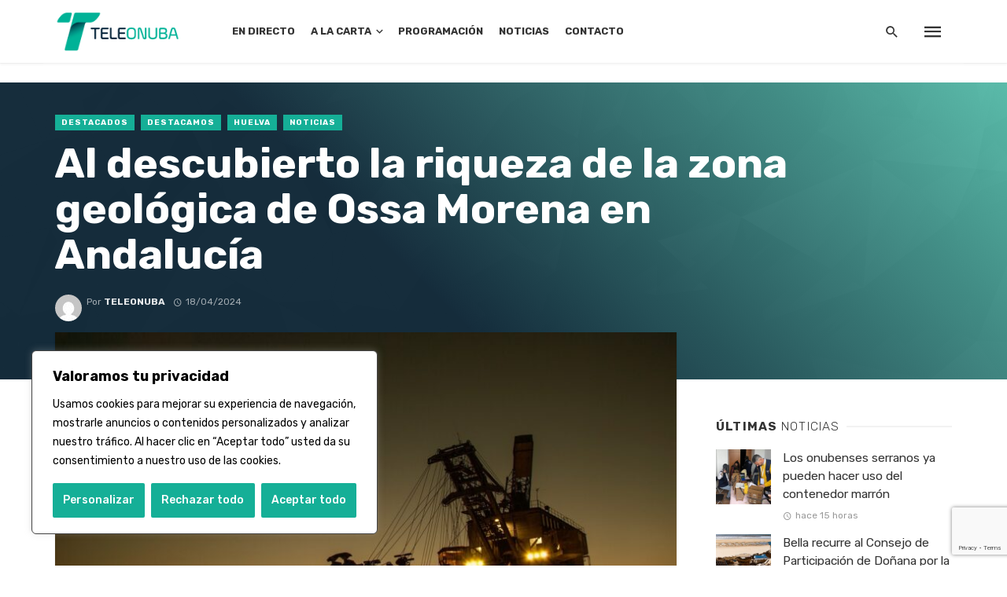

--- FILE ---
content_type: text/html; charset=UTF-8
request_url: https://teleonuba.es/al-descubierto-la-riqueza-de-la-zona-geologica-de-ossa-morena-en-andalucia/
body_size: 38571
content:
<!DOCTYPE html>
<html dir="ltr" lang="es" prefix="og: https://ogp.me/ns#">
<head>
	<meta charset="UTF-8" />
    
    <meta name="viewport" content="width=device-width, initial-scale=1"/>
    
    <link rel="profile" href="http://gmpg.org/xfn/11" />
	
	<link rel="pingback" href="https://teleonuba.es/xmlrpc.php">
    
    <!-- Schema meta -->
        <script type="application/ld+json">
{
          "@context": "http://schema.org",
          "@type": "NewsArticle",
          "mainEntityOfPage": {
            "@type": "WebPage",
            "@id": "https://teleonuba.es/al-descubierto-la-riqueza-de-la-zona-geologica-de-ossa-morena-en-andalucia/"
          },
          "headline": "Al descubierto la riqueza de la zona geológica de Ossa Morena en Andalucía",
          "image": [
            "https://teleonuba.es/wp-content/uploads/2024/04/mining-excavator-1736289_1280.jpg"
           ],
          "datePublished": "2024-04-18T06:35:26+00:00",
          "dateModified": "2024-04-18T09:40:04+02:00",
          "author": {
            "@type": "Person",
            "name": "Teleonuba"
          },
           "publisher": {
            "@type": "Organization",
            "name": "Teleonuba",
            "logo": {
              "@type": "ImageObject",
              "url": "https://teleonuba.es/wp-content/uploads/2023/01/logo-cabecera-to-gen.png"
            }
          },
          "description": ""
        }
        </script>
            <title>Al descubierto la riqueza de la zona geológica de Ossa Morena en Andalucía - Teleonuba</title>
<script type="application/javascript">var ajaxurl = "https://teleonuba.es/wp-admin/admin-ajax.php"</script>	<style>img:is([sizes="auto" i], [sizes^="auto," i]) { contain-intrinsic-size: 3000px 1500px }</style>
	
		<!-- All in One SEO 4.8.8 - aioseo.com -->
	<meta name="description" content="El Portal Andaluz de la Minería ha incorporado la cartografía geoquímica aplicada a la exploración minera en la zona Oeste andaluza de Ossa-Morena, en las provincias de Huelva y Sevilla, y una pequeña porción de la provincia de Córdoba, sobre una superficie aproximada de 6.200 kilómetros cuadrados de gran interés prospectivo, gracias a los trabajos" />
	<meta name="robots" content="max-image-preview:large" />
	<meta name="author" content="Teleonuba"/>
	<link rel="canonical" href="https://teleonuba.es/al-descubierto-la-riqueza-de-la-zona-geologica-de-ossa-morena-en-andalucia/" />
	<meta name="generator" content="All in One SEO (AIOSEO) 4.8.8" />
		<meta property="og:locale" content="es_ES" />
		<meta property="og:site_name" content="Teleonuba - La televisión líder de la provincia onubense, con toda la información de Huelva y su provincia" />
		<meta property="og:type" content="article" />
		<meta property="og:title" content="Al descubierto la riqueza de la zona geológica de Ossa Morena en Andalucía - Teleonuba" />
		<meta property="og:description" content="El Portal Andaluz de la Minería ha incorporado la cartografía geoquímica aplicada a la exploración minera en la zona Oeste andaluza de Ossa-Morena, en las provincias de Huelva y Sevilla, y una pequeña porción de la provincia de Córdoba, sobre una superficie aproximada de 6.200 kilómetros cuadrados de gran interés prospectivo, gracias a los trabajos" />
		<meta property="og:url" content="https://teleonuba.es/al-descubierto-la-riqueza-de-la-zona-geologica-de-ossa-morena-en-andalucia/" />
		<meta property="og:image" content="https://teleonuba.es/wp-content/uploads/2024/04/mining-excavator-1736289_1280.jpg" />
		<meta property="og:image:secure_url" content="https://teleonuba.es/wp-content/uploads/2024/04/mining-excavator-1736289_1280.jpg" />
		<meta property="og:image:width" content="1280" />
		<meta property="og:image:height" content="853" />
		<meta property="article:published_time" content="2024-04-18T04:35:26+00:00" />
		<meta property="article:modified_time" content="2024-04-18T07:40:04+00:00" />
		<meta property="article:publisher" content="https://www.facebook.com/Teleonuba" />
		<meta name="twitter:card" content="summary" />
		<meta name="twitter:site" content="@teleonubatv" />
		<meta name="twitter:title" content="Al descubierto la riqueza de la zona geológica de Ossa Morena en Andalucía - Teleonuba" />
		<meta name="twitter:description" content="El Portal Andaluz de la Minería ha incorporado la cartografía geoquímica aplicada a la exploración minera en la zona Oeste andaluza de Ossa-Morena, en las provincias de Huelva y Sevilla, y una pequeña porción de la provincia de Córdoba, sobre una superficie aproximada de 6.200 kilómetros cuadrados de gran interés prospectivo, gracias a los trabajos" />
		<meta name="twitter:creator" content="@teleonubatv" />
		<meta name="twitter:image" content="https://teleonuba.es/wp-content/uploads/2024/04/mining-excavator-1736289_1280.jpg" />
		<script type="application/ld+json" class="aioseo-schema">
			{"@context":"https:\/\/schema.org","@graph":[{"@type":"BlogPosting","@id":"https:\/\/teleonuba.es\/al-descubierto-la-riqueza-de-la-zona-geologica-de-ossa-morena-en-andalucia\/#blogposting","name":"Al descubierto la riqueza de la zona geol\u00f3gica de Ossa Morena en Andaluc\u00eda - Teleonuba","headline":"Al descubierto la riqueza de la zona geol\u00f3gica de Ossa Morena en Andaluc\u00eda","author":{"@id":"https:\/\/teleonuba.es\/author\/teleonuba\/#author"},"publisher":{"@id":"https:\/\/teleonuba.es\/#organization"},"image":{"@type":"ImageObject","url":"https:\/\/teleonuba.es\/wp-content\/uploads\/2024\/04\/mining-excavator-1736289_1280.jpg","width":1280,"height":853},"datePublished":"2024-04-18T06:35:26+02:00","dateModified":"2024-04-18T09:40:04+02:00","inLanguage":"es-ES","mainEntityOfPage":{"@id":"https:\/\/teleonuba.es\/al-descubierto-la-riqueza-de-la-zona-geologica-de-ossa-morena-en-andalucia\/#webpage"},"isPartOf":{"@id":"https:\/\/teleonuba.es\/al-descubierto-la-riqueza-de-la-zona-geologica-de-ossa-morena-en-andalucia\/#webpage"},"articleSection":"Destacados, Destacamos, Huelva, Noticias"},{"@type":"BreadcrumbList","@id":"https:\/\/teleonuba.es\/al-descubierto-la-riqueza-de-la-zona-geologica-de-ossa-morena-en-andalucia\/#breadcrumblist","itemListElement":[{"@type":"ListItem","@id":"https:\/\/teleonuba.es#listItem","position":1,"name":"Inicio","item":"https:\/\/teleonuba.es","nextItem":{"@type":"ListItem","@id":"https:\/\/teleonuba.es\/category\/destacados\/#listItem","name":"Destacados"}},{"@type":"ListItem","@id":"https:\/\/teleonuba.es\/category\/destacados\/#listItem","position":2,"name":"Destacados","item":"https:\/\/teleonuba.es\/category\/destacados\/","nextItem":{"@type":"ListItem","@id":"https:\/\/teleonuba.es\/al-descubierto-la-riqueza-de-la-zona-geologica-de-ossa-morena-en-andalucia\/#listItem","name":"Al descubierto la riqueza de la zona geol\u00f3gica de Ossa Morena en Andaluc\u00eda"},"previousItem":{"@type":"ListItem","@id":"https:\/\/teleonuba.es#listItem","name":"Inicio"}},{"@type":"ListItem","@id":"https:\/\/teleonuba.es\/al-descubierto-la-riqueza-de-la-zona-geologica-de-ossa-morena-en-andalucia\/#listItem","position":3,"name":"Al descubierto la riqueza de la zona geol\u00f3gica de Ossa Morena en Andaluc\u00eda","previousItem":{"@type":"ListItem","@id":"https:\/\/teleonuba.es\/category\/destacados\/#listItem","name":"Destacados"}}]},{"@type":"Organization","@id":"https:\/\/teleonuba.es\/#organization","name":"Teleonuba","description":"La televisi\u00f3n l\u00edder de la provincia onubense, con toda la informaci\u00f3n de Huelva y su provincia","url":"https:\/\/teleonuba.es\/","telephone":"+34959200425","logo":{"@type":"ImageObject","url":"https:\/\/teleonuba.es\/wp-content\/uploads\/2022\/02\/logovertical.png","@id":"https:\/\/teleonuba.es\/al-descubierto-la-riqueza-de-la-zona-geologica-de-ossa-morena-en-andalucia\/#organizationLogo","width":434,"height":380},"image":{"@id":"https:\/\/teleonuba.es\/al-descubierto-la-riqueza-de-la-zona-geologica-de-ossa-morena-en-andalucia\/#organizationLogo"},"sameAs":["https:\/\/www.facebook.com\/Teleonuba","https:\/\/twitter.com\/teleonubatv","https:\/\/www.instagram.com\/teleonuba\/"]},{"@type":"Person","@id":"https:\/\/teleonuba.es\/author\/teleonuba\/#author","url":"https:\/\/teleonuba.es\/author\/teleonuba\/","name":"Teleonuba","image":{"@type":"ImageObject","@id":"https:\/\/teleonuba.es\/al-descubierto-la-riqueza-de-la-zona-geologica-de-ossa-morena-en-andalucia\/#authorImage","url":"https:\/\/secure.gravatar.com\/avatar\/e0ae0876c4718b6dc0aa34b40b54f1a2cbfd6205982cae47602c938ffe5cf330?s=96&d=mm&r=g","width":96,"height":96,"caption":"Teleonuba"}},{"@type":"WebPage","@id":"https:\/\/teleonuba.es\/al-descubierto-la-riqueza-de-la-zona-geologica-de-ossa-morena-en-andalucia\/#webpage","url":"https:\/\/teleonuba.es\/al-descubierto-la-riqueza-de-la-zona-geologica-de-ossa-morena-en-andalucia\/","name":"Al descubierto la riqueza de la zona geol\u00f3gica de Ossa Morena en Andaluc\u00eda - Teleonuba","description":"El Portal Andaluz de la Miner\u00eda ha incorporado la cartograf\u00eda geoqu\u00edmica aplicada a la exploraci\u00f3n minera en la zona Oeste andaluza de Ossa-Morena, en las provincias de Huelva y Sevilla, y una peque\u00f1a porci\u00f3n de la provincia de C\u00f3rdoba, sobre una superficie aproximada de 6.200 kil\u00f3metros cuadrados de gran inter\u00e9s prospectivo, gracias a los trabajos","inLanguage":"es-ES","isPartOf":{"@id":"https:\/\/teleonuba.es\/#website"},"breadcrumb":{"@id":"https:\/\/teleonuba.es\/al-descubierto-la-riqueza-de-la-zona-geologica-de-ossa-morena-en-andalucia\/#breadcrumblist"},"author":{"@id":"https:\/\/teleonuba.es\/author\/teleonuba\/#author"},"creator":{"@id":"https:\/\/teleonuba.es\/author\/teleonuba\/#author"},"image":{"@type":"ImageObject","url":"https:\/\/teleonuba.es\/wp-content\/uploads\/2024\/04\/mining-excavator-1736289_1280.jpg","@id":"https:\/\/teleonuba.es\/al-descubierto-la-riqueza-de-la-zona-geologica-de-ossa-morena-en-andalucia\/#mainImage","width":1280,"height":853},"primaryImageOfPage":{"@id":"https:\/\/teleonuba.es\/al-descubierto-la-riqueza-de-la-zona-geologica-de-ossa-morena-en-andalucia\/#mainImage"},"datePublished":"2024-04-18T06:35:26+02:00","dateModified":"2024-04-18T09:40:04+02:00"},{"@type":"WebSite","@id":"https:\/\/teleonuba.es\/#website","url":"https:\/\/teleonuba.es\/","name":"Teleonuba","description":"La televisi\u00f3n l\u00edder de la provincia onubense, con toda la informaci\u00f3n de Huelva y su provincia","inLanguage":"es-ES","publisher":{"@id":"https:\/\/teleonuba.es\/#organization"}}]}
		</script>
		<!-- All in One SEO -->


<!-- Open Graph Meta Tags generated by Blog2Social 870 - https://www.blog2social.com -->
<meta property="og:title" content="Al descubierto la riqueza de la zona geológica de Ossa Morena en Andalucía"/>
<meta property="og:description" content="El Portal Andaluz de la Minería ha incorporado la cartografía geoquímica aplicada a la exploración minera en la zona Oeste andaluza de Ossa-Morena, en las p"/>
<meta property="og:url" content="/al-descubierto-la-riqueza-de-la-zona-geologica-de-ossa-morena-en-andalucia/"/>
<meta property="og:image" content="https://teleonuba.es/wp-content/uploads/2024/04/mining-excavator-1736289_1280.jpg"/>
<meta property="og:image:width" content="1280" />
<meta property="og:image:height" content="853" />
<meta property="og:type" content="article"/>
<meta property="og:article:published_time" content="2024-04-18 06:35:26"/>
<meta property="og:article:modified_time" content="2024-04-18 09:40:04"/>
<!-- Open Graph Meta Tags generated by Blog2Social 870 - https://www.blog2social.com -->

<!-- Twitter Card generated by Blog2Social 870 - https://www.blog2social.com -->
<meta name="twitter:card" content="summary">
<meta name="twitter:title" content="Al descubierto la riqueza de la zona geológica de Ossa Morena en Andalucía"/>
<meta name="twitter:description" content="El Portal Andaluz de la Minería ha incorporado la cartografía geoquímica aplicada a la exploración minera en la zona Oeste andaluza de Ossa-Morena, en las p"/>
<meta name="twitter:image" content="https://teleonuba.es/wp-content/uploads/2024/04/mining-excavator-1736289_1280.jpg"/>
<!-- Twitter Card generated by Blog2Social 870 - https://www.blog2social.com -->
<meta name="author" content="Teleonuba"/>
<link rel='dns-prefetch' href='//vjs.zencdn.net' />
<link rel='dns-prefetch' href='//adserver.azhr.tv' />
<link rel='dns-prefetch' href='//www.googletagmanager.com' />
<link rel='dns-prefetch' href='//use.fontawesome.com' />
<link rel='dns-prefetch' href='//fonts.googleapis.com' />
<link rel='preconnect' href='https://fonts.gstatic.com' crossorigin />
<link rel="alternate" type="application/rss+xml" title="Teleonuba &raquo; Feed" href="https://teleonuba.es/feed/" />
<script type="text/javascript" id="wpp-js" src="https://teleonuba.es/wp-content/plugins/wordpress-popular-posts/assets/js/wpp.min.js?ver=7.3.6" data-sampling="0" data-sampling-rate="100" data-api-url="https://teleonuba.es/wp-json/wordpress-popular-posts" data-post-id="141610" data-token="d282b22ff8" data-lang="0" data-debug="0"></script>
<script type="text/javascript">
/* <![CDATA[ */
window._wpemojiSettings = {"baseUrl":"https:\/\/s.w.org\/images\/core\/emoji\/16.0.1\/72x72\/","ext":".png","svgUrl":"https:\/\/s.w.org\/images\/core\/emoji\/16.0.1\/svg\/","svgExt":".svg","source":{"concatemoji":"https:\/\/teleonuba.es\/wp-includes\/js\/wp-emoji-release.min.js?ver=6.8.3"}};
/*! This file is auto-generated */
!function(s,n){var o,i,e;function c(e){try{var t={supportTests:e,timestamp:(new Date).valueOf()};sessionStorage.setItem(o,JSON.stringify(t))}catch(e){}}function p(e,t,n){e.clearRect(0,0,e.canvas.width,e.canvas.height),e.fillText(t,0,0);var t=new Uint32Array(e.getImageData(0,0,e.canvas.width,e.canvas.height).data),a=(e.clearRect(0,0,e.canvas.width,e.canvas.height),e.fillText(n,0,0),new Uint32Array(e.getImageData(0,0,e.canvas.width,e.canvas.height).data));return t.every(function(e,t){return e===a[t]})}function u(e,t){e.clearRect(0,0,e.canvas.width,e.canvas.height),e.fillText(t,0,0);for(var n=e.getImageData(16,16,1,1),a=0;a<n.data.length;a++)if(0!==n.data[a])return!1;return!0}function f(e,t,n,a){switch(t){case"flag":return n(e,"\ud83c\udff3\ufe0f\u200d\u26a7\ufe0f","\ud83c\udff3\ufe0f\u200b\u26a7\ufe0f")?!1:!n(e,"\ud83c\udde8\ud83c\uddf6","\ud83c\udde8\u200b\ud83c\uddf6")&&!n(e,"\ud83c\udff4\udb40\udc67\udb40\udc62\udb40\udc65\udb40\udc6e\udb40\udc67\udb40\udc7f","\ud83c\udff4\u200b\udb40\udc67\u200b\udb40\udc62\u200b\udb40\udc65\u200b\udb40\udc6e\u200b\udb40\udc67\u200b\udb40\udc7f");case"emoji":return!a(e,"\ud83e\udedf")}return!1}function g(e,t,n,a){var r="undefined"!=typeof WorkerGlobalScope&&self instanceof WorkerGlobalScope?new OffscreenCanvas(300,150):s.createElement("canvas"),o=r.getContext("2d",{willReadFrequently:!0}),i=(o.textBaseline="top",o.font="600 32px Arial",{});return e.forEach(function(e){i[e]=t(o,e,n,a)}),i}function t(e){var t=s.createElement("script");t.src=e,t.defer=!0,s.head.appendChild(t)}"undefined"!=typeof Promise&&(o="wpEmojiSettingsSupports",i=["flag","emoji"],n.supports={everything:!0,everythingExceptFlag:!0},e=new Promise(function(e){s.addEventListener("DOMContentLoaded",e,{once:!0})}),new Promise(function(t){var n=function(){try{var e=JSON.parse(sessionStorage.getItem(o));if("object"==typeof e&&"number"==typeof e.timestamp&&(new Date).valueOf()<e.timestamp+604800&&"object"==typeof e.supportTests)return e.supportTests}catch(e){}return null}();if(!n){if("undefined"!=typeof Worker&&"undefined"!=typeof OffscreenCanvas&&"undefined"!=typeof URL&&URL.createObjectURL&&"undefined"!=typeof Blob)try{var e="postMessage("+g.toString()+"("+[JSON.stringify(i),f.toString(),p.toString(),u.toString()].join(",")+"));",a=new Blob([e],{type:"text/javascript"}),r=new Worker(URL.createObjectURL(a),{name:"wpTestEmojiSupports"});return void(r.onmessage=function(e){c(n=e.data),r.terminate(),t(n)})}catch(e){}c(n=g(i,f,p,u))}t(n)}).then(function(e){for(var t in e)n.supports[t]=e[t],n.supports.everything=n.supports.everything&&n.supports[t],"flag"!==t&&(n.supports.everythingExceptFlag=n.supports.everythingExceptFlag&&n.supports[t]);n.supports.everythingExceptFlag=n.supports.everythingExceptFlag&&!n.supports.flag,n.DOMReady=!1,n.readyCallback=function(){n.DOMReady=!0}}).then(function(){return e}).then(function(){var e;n.supports.everything||(n.readyCallback(),(e=n.source||{}).concatemoji?t(e.concatemoji):e.wpemoji&&e.twemoji&&(t(e.twemoji),t(e.wpemoji)))}))}((window,document),window._wpemojiSettings);
/* ]]> */
</script>
<link rel='stylesheet' id='azhrtv-front-style-css' href='https://teleonuba.es/wp-content/plugins/azhr.tv-video-api/azhr.tv-video-api.css?ver=1768373958' type='text/css' media='all' />
<style id='wp-emoji-styles-inline-css' type='text/css'>

	img.wp-smiley, img.emoji {
		display: inline !important;
		border: none !important;
		box-shadow: none !important;
		height: 1em !important;
		width: 1em !important;
		margin: 0 0.07em !important;
		vertical-align: -0.1em !important;
		background: none !important;
		padding: 0 !important;
	}
</style>
<link rel='stylesheet' id='wp-block-library-css' href='https://teleonuba.es/wp-includes/css/dist/block-library/style.min.css?ver=6.8.3' type='text/css' media='all' />
<style id='classic-theme-styles-inline-css' type='text/css'>
/*! This file is auto-generated */
.wp-block-button__link{color:#fff;background-color:#32373c;border-radius:9999px;box-shadow:none;text-decoration:none;padding:calc(.667em + 2px) calc(1.333em + 2px);font-size:1.125em}.wp-block-file__button{background:#32373c;color:#fff;text-decoration:none}
</style>
<style id='safe-svg-svg-icon-style-inline-css' type='text/css'>
.safe-svg-cover{text-align:center}.safe-svg-cover .safe-svg-inside{display:inline-block;max-width:100%}.safe-svg-cover svg{fill:currentColor;height:100%;max-height:100%;max-width:100%;width:100%}

</style>
<style id='global-styles-inline-css' type='text/css'>
:root{--wp--preset--aspect-ratio--square: 1;--wp--preset--aspect-ratio--4-3: 4/3;--wp--preset--aspect-ratio--3-4: 3/4;--wp--preset--aspect-ratio--3-2: 3/2;--wp--preset--aspect-ratio--2-3: 2/3;--wp--preset--aspect-ratio--16-9: 16/9;--wp--preset--aspect-ratio--9-16: 9/16;--wp--preset--color--black: #000000;--wp--preset--color--cyan-bluish-gray: #abb8c3;--wp--preset--color--white: #ffffff;--wp--preset--color--pale-pink: #f78da7;--wp--preset--color--vivid-red: #cf2e2e;--wp--preset--color--luminous-vivid-orange: #ff6900;--wp--preset--color--luminous-vivid-amber: #fcb900;--wp--preset--color--light-green-cyan: #7bdcb5;--wp--preset--color--vivid-green-cyan: #00d084;--wp--preset--color--pale-cyan-blue: #8ed1fc;--wp--preset--color--vivid-cyan-blue: #0693e3;--wp--preset--color--vivid-purple: #9b51e0;--wp--preset--gradient--vivid-cyan-blue-to-vivid-purple: linear-gradient(135deg,rgba(6,147,227,1) 0%,rgb(155,81,224) 100%);--wp--preset--gradient--light-green-cyan-to-vivid-green-cyan: linear-gradient(135deg,rgb(122,220,180) 0%,rgb(0,208,130) 100%);--wp--preset--gradient--luminous-vivid-amber-to-luminous-vivid-orange: linear-gradient(135deg,rgba(252,185,0,1) 0%,rgba(255,105,0,1) 100%);--wp--preset--gradient--luminous-vivid-orange-to-vivid-red: linear-gradient(135deg,rgba(255,105,0,1) 0%,rgb(207,46,46) 100%);--wp--preset--gradient--very-light-gray-to-cyan-bluish-gray: linear-gradient(135deg,rgb(238,238,238) 0%,rgb(169,184,195) 100%);--wp--preset--gradient--cool-to-warm-spectrum: linear-gradient(135deg,rgb(74,234,220) 0%,rgb(151,120,209) 20%,rgb(207,42,186) 40%,rgb(238,44,130) 60%,rgb(251,105,98) 80%,rgb(254,248,76) 100%);--wp--preset--gradient--blush-light-purple: linear-gradient(135deg,rgb(255,206,236) 0%,rgb(152,150,240) 100%);--wp--preset--gradient--blush-bordeaux: linear-gradient(135deg,rgb(254,205,165) 0%,rgb(254,45,45) 50%,rgb(107,0,62) 100%);--wp--preset--gradient--luminous-dusk: linear-gradient(135deg,rgb(255,203,112) 0%,rgb(199,81,192) 50%,rgb(65,88,208) 100%);--wp--preset--gradient--pale-ocean: linear-gradient(135deg,rgb(255,245,203) 0%,rgb(182,227,212) 50%,rgb(51,167,181) 100%);--wp--preset--gradient--electric-grass: linear-gradient(135deg,rgb(202,248,128) 0%,rgb(113,206,126) 100%);--wp--preset--gradient--midnight: linear-gradient(135deg,rgb(2,3,129) 0%,rgb(40,116,252) 100%);--wp--preset--font-size--small: 13px;--wp--preset--font-size--medium: 20px;--wp--preset--font-size--large: 36px;--wp--preset--font-size--x-large: 42px;--wp--preset--spacing--20: 0.44rem;--wp--preset--spacing--30: 0.67rem;--wp--preset--spacing--40: 1rem;--wp--preset--spacing--50: 1.5rem;--wp--preset--spacing--60: 2.25rem;--wp--preset--spacing--70: 3.38rem;--wp--preset--spacing--80: 5.06rem;--wp--preset--shadow--natural: 6px 6px 9px rgba(0, 0, 0, 0.2);--wp--preset--shadow--deep: 12px 12px 50px rgba(0, 0, 0, 0.4);--wp--preset--shadow--sharp: 6px 6px 0px rgba(0, 0, 0, 0.2);--wp--preset--shadow--outlined: 6px 6px 0px -3px rgba(255, 255, 255, 1), 6px 6px rgba(0, 0, 0, 1);--wp--preset--shadow--crisp: 6px 6px 0px rgba(0, 0, 0, 1);}:where(.is-layout-flex){gap: 0.5em;}:where(.is-layout-grid){gap: 0.5em;}body .is-layout-flex{display: flex;}.is-layout-flex{flex-wrap: wrap;align-items: center;}.is-layout-flex > :is(*, div){margin: 0;}body .is-layout-grid{display: grid;}.is-layout-grid > :is(*, div){margin: 0;}:where(.wp-block-columns.is-layout-flex){gap: 2em;}:where(.wp-block-columns.is-layout-grid){gap: 2em;}:where(.wp-block-post-template.is-layout-flex){gap: 1.25em;}:where(.wp-block-post-template.is-layout-grid){gap: 1.25em;}.has-black-color{color: var(--wp--preset--color--black) !important;}.has-cyan-bluish-gray-color{color: var(--wp--preset--color--cyan-bluish-gray) !important;}.has-white-color{color: var(--wp--preset--color--white) !important;}.has-pale-pink-color{color: var(--wp--preset--color--pale-pink) !important;}.has-vivid-red-color{color: var(--wp--preset--color--vivid-red) !important;}.has-luminous-vivid-orange-color{color: var(--wp--preset--color--luminous-vivid-orange) !important;}.has-luminous-vivid-amber-color{color: var(--wp--preset--color--luminous-vivid-amber) !important;}.has-light-green-cyan-color{color: var(--wp--preset--color--light-green-cyan) !important;}.has-vivid-green-cyan-color{color: var(--wp--preset--color--vivid-green-cyan) !important;}.has-pale-cyan-blue-color{color: var(--wp--preset--color--pale-cyan-blue) !important;}.has-vivid-cyan-blue-color{color: var(--wp--preset--color--vivid-cyan-blue) !important;}.has-vivid-purple-color{color: var(--wp--preset--color--vivid-purple) !important;}.has-black-background-color{background-color: var(--wp--preset--color--black) !important;}.has-cyan-bluish-gray-background-color{background-color: var(--wp--preset--color--cyan-bluish-gray) !important;}.has-white-background-color{background-color: var(--wp--preset--color--white) !important;}.has-pale-pink-background-color{background-color: var(--wp--preset--color--pale-pink) !important;}.has-vivid-red-background-color{background-color: var(--wp--preset--color--vivid-red) !important;}.has-luminous-vivid-orange-background-color{background-color: var(--wp--preset--color--luminous-vivid-orange) !important;}.has-luminous-vivid-amber-background-color{background-color: var(--wp--preset--color--luminous-vivid-amber) !important;}.has-light-green-cyan-background-color{background-color: var(--wp--preset--color--light-green-cyan) !important;}.has-vivid-green-cyan-background-color{background-color: var(--wp--preset--color--vivid-green-cyan) !important;}.has-pale-cyan-blue-background-color{background-color: var(--wp--preset--color--pale-cyan-blue) !important;}.has-vivid-cyan-blue-background-color{background-color: var(--wp--preset--color--vivid-cyan-blue) !important;}.has-vivid-purple-background-color{background-color: var(--wp--preset--color--vivid-purple) !important;}.has-black-border-color{border-color: var(--wp--preset--color--black) !important;}.has-cyan-bluish-gray-border-color{border-color: var(--wp--preset--color--cyan-bluish-gray) !important;}.has-white-border-color{border-color: var(--wp--preset--color--white) !important;}.has-pale-pink-border-color{border-color: var(--wp--preset--color--pale-pink) !important;}.has-vivid-red-border-color{border-color: var(--wp--preset--color--vivid-red) !important;}.has-luminous-vivid-orange-border-color{border-color: var(--wp--preset--color--luminous-vivid-orange) !important;}.has-luminous-vivid-amber-border-color{border-color: var(--wp--preset--color--luminous-vivid-amber) !important;}.has-light-green-cyan-border-color{border-color: var(--wp--preset--color--light-green-cyan) !important;}.has-vivid-green-cyan-border-color{border-color: var(--wp--preset--color--vivid-green-cyan) !important;}.has-pale-cyan-blue-border-color{border-color: var(--wp--preset--color--pale-cyan-blue) !important;}.has-vivid-cyan-blue-border-color{border-color: var(--wp--preset--color--vivid-cyan-blue) !important;}.has-vivid-purple-border-color{border-color: var(--wp--preset--color--vivid-purple) !important;}.has-vivid-cyan-blue-to-vivid-purple-gradient-background{background: var(--wp--preset--gradient--vivid-cyan-blue-to-vivid-purple) !important;}.has-light-green-cyan-to-vivid-green-cyan-gradient-background{background: var(--wp--preset--gradient--light-green-cyan-to-vivid-green-cyan) !important;}.has-luminous-vivid-amber-to-luminous-vivid-orange-gradient-background{background: var(--wp--preset--gradient--luminous-vivid-amber-to-luminous-vivid-orange) !important;}.has-luminous-vivid-orange-to-vivid-red-gradient-background{background: var(--wp--preset--gradient--luminous-vivid-orange-to-vivid-red) !important;}.has-very-light-gray-to-cyan-bluish-gray-gradient-background{background: var(--wp--preset--gradient--very-light-gray-to-cyan-bluish-gray) !important;}.has-cool-to-warm-spectrum-gradient-background{background: var(--wp--preset--gradient--cool-to-warm-spectrum) !important;}.has-blush-light-purple-gradient-background{background: var(--wp--preset--gradient--blush-light-purple) !important;}.has-blush-bordeaux-gradient-background{background: var(--wp--preset--gradient--blush-bordeaux) !important;}.has-luminous-dusk-gradient-background{background: var(--wp--preset--gradient--luminous-dusk) !important;}.has-pale-ocean-gradient-background{background: var(--wp--preset--gradient--pale-ocean) !important;}.has-electric-grass-gradient-background{background: var(--wp--preset--gradient--electric-grass) !important;}.has-midnight-gradient-background{background: var(--wp--preset--gradient--midnight) !important;}.has-small-font-size{font-size: var(--wp--preset--font-size--small) !important;}.has-medium-font-size{font-size: var(--wp--preset--font-size--medium) !important;}.has-large-font-size{font-size: var(--wp--preset--font-size--large) !important;}.has-x-large-font-size{font-size: var(--wp--preset--font-size--x-large) !important;}
:where(.wp-block-post-template.is-layout-flex){gap: 1.25em;}:where(.wp-block-post-template.is-layout-grid){gap: 1.25em;}
:where(.wp-block-columns.is-layout-flex){gap: 2em;}:where(.wp-block-columns.is-layout-grid){gap: 2em;}
:root :where(.wp-block-pullquote){font-size: 1.5em;line-height: 1.6;}
</style>
<link rel='stylesheet' id='contact-form-7-css' href='https://teleonuba.es/wp-content/plugins/contact-form-7/includes/css/styles.css?ver=6.1.2' type='text/css' media='all' />
<link rel='stylesheet' id='plyr-css-css' href='https://teleonuba.es/wp-content/plugins/easy-video-player/lib/plyr.css?ver=6.8.3' type='text/css' media='all' />
<link rel='stylesheet' id='bkswcss-css' href='https://teleonuba.es/wp-content/plugins/tnm-shortcode/css/shortcode.css?ver=6.8.3' type='text/css' media='all' />
<link rel='stylesheet' id='videojs-css' href='//vjs.zencdn.net/7.8.4/video-js.css?ver=6.8.3' type='text/css' media='all' />
<link rel='stylesheet' id='videojs-style-css' href='https://teleonuba.es/wp-content/plugins/videojs-hls-player/videojs-hls-player.css?ver=6.8.3' type='text/css' media='all' />
<link rel='stylesheet' id='widgetopts-styles-css' href='https://teleonuba.es/wp-content/plugins/widget-options/assets/css/widget-options.css?ver=4.1.3' type='text/css' media='all' />
<link rel='stylesheet' id='load-fa-css' href='https://use.fontawesome.com/releases/v5.3.1/css/all.css?ver=6.8.3' type='text/css' media='all' />
<link rel='stylesheet' id='wordpress-popular-posts-css-css' href='https://teleonuba.es/wp-content/plugins/wordpress-popular-posts/assets/css/wpp.css?ver=7.3.6' type='text/css' media='all' />
<link rel='stylesheet' id='thenextmag_vendors-css' href='https://teleonuba.es/wp-content/themes/the-next-mag/css/vendors.css?ver=6.8.3' type='text/css' media='all' />
<link rel='stylesheet' id='thenextmag-style-css' href='https://teleonuba.es/wp-content/themes/the-next-mag/css/style.css?ver=6.8.3' type='text/css' media='all' />
<style id='thenextmag-style-inline-css' type='text/css'>
.header-1 .header-main, 
                                        .header-2 .header-main, 
                                        .header-3 .site-header, 
                                        .header-4 .navigation-bar,
                                        .header-5 .navigation-bar,
                                        .header-6 .navigation-bar,
                                        .header-7 .header-main,
                                        .header-8 .header-main,
                                        .header-9 .site-header
                                        {background: #fff;}.sticky-header.is-fixed > .navigation-bar
                                        {background: #fff;}#mnmd-mobile-header
                                        {background: #fff;}::selection {color: #FFF; background: #15AF97;}::-webkit-selection {color: #FFF; background: #15AF97;}
                            .post--vertical-thumb-background-point-circle .post__thumb:before {--background-shadow: #15AF97;} .pattern-circle-background-stripe:before {
                            background: repeating-linear-gradient(45deg, transparent, transparent 6px, #15AF97 6px, #15AF97 12px);}.navigation--main .sub-menu li:hover>a, a, a:hover, a:focus, a:active, .color-primary, .site-title, .mnmd-widget-indexed-posts-b .posts-list > li .post__title:after,
            .author-box .author-name a, 
            .woocommerce div.product p.price, .woocommerce div.product span.price,
            .woocommerce-message::before, .woocommerce-info::before, .woocommerce-error::before, .woocommerce-downloads .woocommerce-info:before,
            .woocommerce table.shop_table a.remove:hover, .woocommerce.widget .woocommerce-mini-cart  a.remove_from_cart_button:hover,
            .woocommerce-MyAccount-navigation .woocommerce-MyAccount-navigation-link.is-active a,
            .woocommerce-MyAccount-navigation .woocommerce-MyAccount-navigation-link a:hover,
            .woocommerce.widget_product_tag_cloud .tagcloud a:hover,
            .wc-block-grid__product-rating .star-rating span:before, .wc-block-grid__product-rating .wc-block-grid__product-rating__stars span:before,
            .woocommerce .star-rating span::before
            {color: #15AF97;}.mnmd-featured-block-m.background-primary .post--horizontal-reverse-fullwidth .post__text:before, .mnmd-featured-block-l.background-primary .section-main .post-sub, .mnmd-featured-block-r.mnmd-featured-block-r-has-background-theme:after, .mnmd-widget-indexed-posts-a .posts-list>li .post__thumb:after, .btn-rectangle-large, .post-no-thumb-space-large, .post--horizontal-read-more-rotate .post__text-column.post__text-button:before, .mnmd-posts-block-q .section-sub .post-sub .post-sub-wrap:before, .background-hover-fixed:before, .post--overlay-text-style-card .post__readmore:hover a, .post--overlay-background-theme .background-img:after, .category-tile__name, .cat-0.cat-theme-bg.cat-theme-bg, .primary-bg-color, .navigation--main > li > a:before, .mnmd-pagination__item-current, .mnmd-pagination__item-current:hover, 
            .mnmd-pagination__item-current:focus, .mnmd-pagination__item-current:active, .mnmd-pagination--next-n-prev .mnmd-pagination__links a:last-child .mnmd-pagination__item,
            .subscribe-form__fields input[type='submit'], .has-overlap-bg:before, .post__cat--bg, a.post__cat--bg, .entry-cat--bg, a.entry-cat--bg, 
            .comments-count-box, .mnmd-widget--box .widget__title,  .posts-list > li .post__thumb:after, 
            .widget_calendar td a:before, .widget_calendar #today, .widget_calendar #today a, .entry-action-btn, .posts-navigation__label:before, 
            .comment-form .form-submit input[type='submit'], .mnmd-carousel-dots-b .swiper-pagination-bullet-active,
             .site-header--side-logo .header-logo:not(.header-logo--mobile), .list-square-bullet > li > *:before, .list-square-bullet-exclude-first > li:not(:first-child) > *:before,
             .btn-primary, .btn-primary:active, .btn-primary:focus, .btn-primary:hover, 
             .btn-primary.active.focus, .btn-primary.active:focus, .btn-primary.active:hover, .btn-primary:active.focus, .btn-primary:active:focus, .btn-primary:active:hover,
             .woocommerce .wp-block-button:not(.wc-block-grid__product-add-to-cart) .wp-block-button__link,
             .woocommerce .wp-block-button:not(.wc-block-grid__product-add-to-cart) .wp-block-button__link,
            .woocommerce .wc-block-grid__product .wp-block-button__link:hover,
            .woocommerce #respond input#submit:hover, .woocommerce a.button:hover, .woocommerce button.button:hover, .woocommerce input.button:hover,
            .editor-styles-wrapper .wc-block-grid__products .wc-block-grid__product .wc-block-grid__product-onsale, .wc-block-grid__product-onsale,
            .woocommerce ul.products li.product .onsale,
            .woocommerce nav.woocommerce-pagination ul li a:focus, .woocommerce nav.woocommerce-pagination ul li a:hover, .woocommerce nav.woocommerce-pagination ul li span.current,
            .woocommerce span.onsale, .woocommerce div.product .woocommerce-tabs ul.tabs li.active, 
            .woocommerce-Tabs-panel .comment-reply-title:before,.woocommerce a.button.alt, .woocommerce a.button.alt:hover,
            .woocommerce button.button.alt, .woocommerce button.button.alt:hover, .woocommerce-account .addresses .title a.edit,
            .woocommerce-message a.button, .woocommerce-downloads .woocommerce-Message a.button,
            .woocommerce button.button,
            .woocommerce a.button.wc-backward,
            .woocommerce .widget_shopping_cart .buttons a, .woocommerce.widget_shopping_cart .buttons a,
            .woocommerce.widget_product_search .woocommerce-product-search button,
            .atbs-style-page-content-store .wp-block-cover .wp-block-button__link,
            .woocommerce ul.products li.product .onsale,
            .woocommerce .wc-block-grid__product .wp-block-button__link:hover,
            .woocommerce button.button, .woocommerce a.button.wc-backward,
            .atbs-style-page-content-store .wp-block-button__link:hover,
            .woocommerce div.product form.cart .button:hover,
            div.wpforms-container-full .wpforms-form button[type=submit], div.wpforms-container-full .wpforms-form button[type=submit]:hover
            {background-color: #15AF97;}.site-header--skin-4 .navigation--main > li > a:before
            {background-color: #15AF97 !important;}.post-score-hexagon .hexagon-svg g path
            {fill: #15AF97;}.mnmd-featured-block-r.mnmd-featured-block-r-has-background-theme .section-sub, .has-overlap-frame:before, .mnmd-gallery-slider .fotorama__thumb-border, .bypostauthor > .comment-body .comment-author > img
            {border-color: #15AF97;}.mnmd-pagination--next-n-prev .mnmd-pagination__links a:last-child .mnmd-pagination__item:after
            {border-left-color: #15AF97;}.bk-preload-wrapper:after, .comments-count-box:before, .woocommerce-error, .woocommerce-message, .woocommerce-info
            {border-top-color: #15AF97;}.bk-preload-wrapper:after
            {border-bottom-color: #15AF97;}.navigation--offcanvas li > a:after
            {border-right-color: #15AF97;}.post--single-cover-gradient .single-header
            {
                background-image: -webkit-linear-gradient( bottom , #15AF97 0%, rgba(252, 60, 45, 0.7) 50%, rgba(252, 60, 45, 0) 100%);
                background-image: linear-gradient(to top, #15AF97 0%, rgba(252, 60, 45, 0.7) 50%, rgba(252, 60, 45, 0) 100%);
            }.subscribe-form__fields input[type='submit']:hover,
            .comment-form .form-submit input[type='submit']:active, .comment-form .form-submit input[type='submit']:focus, .comment-form .form-submit input[type='submit']:hover
            {background-color: #15AF97;}mnmd-video-box__playlist .is-playing .post__thumb:after { content: 'Reproducir ahora'; }
</style>
<link rel="preload" as="style" href="https://fonts.googleapis.com/css?family=Rubik:300,400,500,700,900,300italic,400italic,500italic,700italic,900italic&#038;display=swap&#038;ver=1765808421" /><link rel="stylesheet" href="https://fonts.googleapis.com/css?family=Rubik:300,400,500,700,900,300italic,400italic,500italic,700italic,900italic&#038;display=swap&#038;ver=1765808421" media="print" onload="this.media='all'"><noscript><link rel="stylesheet" href="https://fonts.googleapis.com/css?family=Rubik:300,400,500,700,900,300italic,400italic,500italic,700italic,900italic&#038;display=swap&#038;ver=1765808421" /></noscript><link rel='stylesheet' id='timed-content-css-css' href='https://teleonuba.es/wp-content/plugins/timed-content/css/timed-content.css?ver=2.76' type='text/css' media='all' />
<script type="text/javascript" id="cookie-law-info-js-extra">
/* <![CDATA[ */
var _ckyConfig = {"_ipData":[],"_assetsURL":"https:\/\/teleonuba.es\/wp-content\/plugins\/cookie-law-info\/lite\/frontend\/images\/","_publicURL":"https:\/\/teleonuba.es","_expiry":"365","_categories":[{"name":"Necesaria","slug":"necessary","isNecessary":true,"ccpaDoNotSell":true,"cookies":[{"cookieID":"VISITOR_PRIVACY_METADATA","domain":".youtube.com","provider":"youtube.com"},{"cookieID":"_GRECAPTCHA","domain":"www.google.com","provider":"google.com"},{"cookieID":"rc::a","domain":"google.com","provider":"google.com"},{"cookieID":"rc::f","domain":"google.com","provider":""},{"cookieID":"wpEmojiSettingsSupports","domain":"teleonuba.es","provider":""},{"cookieID":"rc::b","domain":"google.com","provider":"google.com"},{"cookieID":"rc::c","domain":"google.com","provider":"google.com"},{"cookieID":"cookieyes-consent","domain":"teleonuba.es","provider":"cookieyes.com"},{"cookieID":"cookielawinfo-checkbox-necessary","domain":"teleonuba.es","provider":"cookieyes.com"},{"cookieID":"cookielawinfo-checkbox-non-necessary","domain":"teleonuba.es","provider":"wp-content\/plugins\/cookie-law-info"},{"cookieID":"cookielawinfo-checkbox-functional","domain":"teleonuba.es","provider":"cookieyes.com"},{"cookieID":"cookielawinfo-checkbox-performance","domain":"teleonuba.es","provider":"cookieyes.com"},{"cookieID":"cookielawinfo-checkbox-analytics","domain":"teleonuba.es","provider":"cookieyes.com"},{"cookieID":"cookielawinfo-checkbox-advertisement","domain":"teleonuba.es","provider":"cookieyes.com"},{"cookieID":"cookielawinfo-checkbox-others","domain":"teleonuba.es","provider":"cookieyes.com"}],"active":true,"defaultConsent":{"gdpr":true,"ccpa":true}},{"name":"","slug":"non-necessary","isNecessary":false,"ccpaDoNotSell":true,"cookies":[],"active":true,"defaultConsent":{"gdpr":false,"ccpa":false}},{"name":"Funcional","slug":"functional","isNecessary":false,"ccpaDoNotSell":true,"cookies":[{"cookieID":"VISITOR_INFO1_LIVE","domain":".youtube.com","provider":"youtube.com"},{"cookieID":"yt-remote-connected-devices","domain":"youtube.com","provider":"youtube.com"},{"cookieID":"ytidb::LAST_RESULT_ENTRY_KEY","domain":"youtube.com","provider":"youtube.com"},{"cookieID":"yt-remote-device-id","domain":"youtube.com","provider":"youtube.com"},{"cookieID":"yt-remote-session-name","domain":"youtube.com","provider":"youtube.com"},{"cookieID":"yt-remote-fast-check-period","domain":"youtube.com","provider":"youtube.com"},{"cookieID":"yt-remote-session-app","domain":"youtube.com","provider":"youtube.com"},{"cookieID":"yt-remote-cast-available","domain":"youtube.com","provider":"youtube.com"},{"cookieID":"yt-remote-cast-installed","domain":"youtube.com","provider":"youtube.com"}],"active":true,"defaultConsent":{"gdpr":false,"ccpa":false}},{"name":"El rendimiento","slug":"performance","isNecessary":false,"ccpaDoNotSell":true,"cookies":[],"active":true,"defaultConsent":{"gdpr":false,"ccpa":false}},{"name":"Anal\u00edtica","slug":"analytics","isNecessary":false,"ccpaDoNotSell":true,"cookies":[{"cookieID":"YSC","domain":".youtube.com","provider":"youtube.com"},{"cookieID":"_ga_*","domain":".teleonuba.es","provider":"google-analytics.com|googletagmanager.com\/gtag\/js"},{"cookieID":"_ga","domain":".teleonuba.es","provider":"google-analytics.com|googletagmanager.com\/gtag\/js"}],"active":true,"defaultConsent":{"gdpr":false,"ccpa":false}},{"name":"Anuncio","slug":"advertisement","isNecessary":false,"ccpaDoNotSell":true,"cookies":[{"cookieID":"OAID","domain":"adserver.azhr.tv","provider":"adswizz.com"},{"cookieID":"yt.innertube::nextId","domain":"youtube.com","provider":"youtube.com"},{"cookieID":"yt.innertube::requests","domain":"youtube.com","provider":"youtube.com"}],"active":true,"defaultConsent":{"gdpr":false,"ccpa":false}},{"name":"","slug":"others","isNecessary":false,"ccpaDoNotSell":true,"cookies":[],"active":true,"defaultConsent":{"gdpr":false,"ccpa":false}}],"_activeLaw":"gdpr","_rootDomain":"","_block":"1","_showBanner":"1","_bannerConfig":{"settings":{"type":"box","preferenceCenterType":"popup","position":"bottom-left","applicableLaw":"gdpr"},"behaviours":{"reloadBannerOnAccept":false,"loadAnalyticsByDefault":false,"animations":{"onLoad":"animate","onHide":"sticky"}},"config":{"revisitConsent":{"status":false,"tag":"revisit-consent","position":"bottom-right","meta":{"url":"#"},"styles":{"background-color":"#0056A7"},"elements":{"title":{"type":"text","tag":"revisit-consent-title","status":true,"styles":{"color":"#0056a7"}}}},"preferenceCenter":{"toggle":{"status":true,"tag":"detail-category-toggle","type":"toggle","states":{"active":{"styles":{"background-color":"#1863DC"}},"inactive":{"styles":{"background-color":"#D0D5D2"}}}}},"categoryPreview":{"status":false,"toggle":{"status":true,"tag":"detail-category-preview-toggle","type":"toggle","states":{"active":{"styles":{"background-color":"#1863DC"}},"inactive":{"styles":{"background-color":"#D0D5D2"}}}}},"videoPlaceholder":{"status":true,"styles":{"background-color":"#000000","border-color":"#000000","color":"#ffffff"}},"readMore":{"status":false,"tag":"readmore-button","type":"link","meta":{"noFollow":true,"newTab":true},"styles":{"color":"#ffffff","background-color":"transparent","border-color":"transparent"}},"showMore":{"status":true,"tag":"show-desc-button","type":"button","styles":{"color":"#1863DC"}},"showLess":{"status":true,"tag":"hide-desc-button","type":"button","styles":{"color":"#1863DC"}},"alwaysActive":{"status":true,"tag":"always-active","styles":{"color":"#008000"}},"manualLinks":{"status":true,"tag":"manual-links","type":"link","styles":{"color":"#1863DC"}},"auditTable":{"status":true},"optOption":{"status":true,"toggle":{"status":true,"tag":"optout-option-toggle","type":"toggle","states":{"active":{"styles":{"background-color":"#1863dc"}},"inactive":{"styles":{"background-color":"#FFFFFF"}}}}}}},"_version":"3.3.8","_logConsent":"1","_tags":[{"tag":"accept-button","styles":{"color":"#ffffff","background-color":"#15af97","border-color":"#15af97"}},{"tag":"reject-button","styles":{"color":"#ffffff","background-color":"#15af97","border-color":"#15af97"}},{"tag":"settings-button","styles":{"color":"#ffffff","background-color":"#15af97","border-color":"#15af97"}},{"tag":"readmore-button","styles":{"color":"#ffffff","background-color":"transparent","border-color":"transparent"}},{"tag":"donotsell-button","styles":{"color":"#333333","background-color":"","border-color":""}},{"tag":"show-desc-button","styles":{"color":"#1863DC"}},{"tag":"hide-desc-button","styles":{"color":"#1863DC"}},{"tag":"cky-always-active","styles":[]},{"tag":"cky-link","styles":[]},{"tag":"accept-button","styles":{"color":"#ffffff","background-color":"#15af97","border-color":"#15af97"}},{"tag":"revisit-consent","styles":{"background-color":"#0056A7"}}],"_shortCodes":[{"key":"cky_readmore","content":"<a href=\"#\" class=\"cky-policy\" aria-label=\"Pol\u00edtica de cookies\" target=\"_blank\" rel=\"noopener\" data-cky-tag=\"readmore-button\">Pol\u00edtica de cookies<\/a>","tag":"readmore-button","status":false,"attributes":{"rel":"nofollow","target":"_blank"}},{"key":"cky_show_desc","content":"<button class=\"cky-show-desc-btn\" data-cky-tag=\"show-desc-button\" aria-label=\"Mostrar m\u00e1s\">Mostrar m\u00e1s<\/button>","tag":"show-desc-button","status":true,"attributes":[]},{"key":"cky_hide_desc","content":"<button class=\"cky-show-desc-btn\" data-cky-tag=\"hide-desc-button\" aria-label=\"Mostrar menos\">Mostrar menos<\/button>","tag":"hide-desc-button","status":true,"attributes":[]},{"key":"cky_optout_show_desc","content":"[cky_optout_show_desc]","tag":"optout-show-desc-button","status":true,"attributes":[]},{"key":"cky_optout_hide_desc","content":"[cky_optout_hide_desc]","tag":"optout-hide-desc-button","status":true,"attributes":[]},{"key":"cky_category_toggle_label","content":"[cky_{{status}}_category_label] [cky_preference_{{category_slug}}_title]","tag":"","status":true,"attributes":[]},{"key":"cky_enable_category_label","content":"Permitir","tag":"","status":true,"attributes":[]},{"key":"cky_disable_category_label","content":"Desactivar","tag":"","status":true,"attributes":[]},{"key":"cky_video_placeholder","content":"<div class=\"video-placeholder-normal\" data-cky-tag=\"video-placeholder\" id=\"[UNIQUEID]\"><p class=\"video-placeholder-text-normal\" data-cky-tag=\"placeholder-title\">Por favor acepte el consentimiento de cookies<\/p><\/div>","tag":"","status":true,"attributes":[]},{"key":"cky_enable_optout_label","content":"Permitir","tag":"","status":true,"attributes":[]},{"key":"cky_disable_optout_label","content":"Desactivar","tag":"","status":true,"attributes":[]},{"key":"cky_optout_toggle_label","content":"[cky_{{status}}_optout_label] [cky_optout_option_title]","tag":"","status":true,"attributes":[]},{"key":"cky_optout_option_title","content":"No vendan ni compartan mi informaci\u00f3n personal","tag":"","status":true,"attributes":[]},{"key":"cky_optout_close_label","content":"Cerca","tag":"","status":true,"attributes":[]},{"key":"cky_preference_close_label","content":"Cerca","tag":"","status":true,"attributes":[]}],"_rtl":"","_language":"es","_providersToBlock":[{"re":"youtube.com","categories":["functional","analytics","advertisement"]},{"re":"google-analytics.com|googletagmanager.com\/gtag\/js","categories":["analytics"]},{"re":"adswizz.com","categories":["advertisement"]}]};
var _ckyStyles = {"css":".cky-overlay{background: #000000; opacity: 0.4; position: fixed; top: 0; left: 0; width: 100%; height: 100%; z-index: 99999999;}.cky-hide{display: none;}.cky-btn-revisit-wrapper{display: flex; align-items: center; justify-content: center; background: #0056a7; width: 45px; height: 45px; border-radius: 50%; position: fixed; z-index: 999999; cursor: pointer;}.cky-revisit-bottom-left{bottom: 15px; left: 15px;}.cky-revisit-bottom-right{bottom: 15px; right: 15px;}.cky-btn-revisit-wrapper .cky-btn-revisit{display: flex; align-items: center; justify-content: center; background: none; border: none; cursor: pointer; position: relative; margin: 0; padding: 0;}.cky-btn-revisit-wrapper .cky-btn-revisit img{max-width: fit-content; margin: 0; height: 30px; width: 30px;}.cky-revisit-bottom-left:hover::before{content: attr(data-tooltip); position: absolute; background: #4e4b66; color: #ffffff; left: calc(100% + 7px); font-size: 12px; line-height: 16px; width: max-content; padding: 4px 8px; border-radius: 4px;}.cky-revisit-bottom-left:hover::after{position: absolute; content: \"\"; border: 5px solid transparent; left: calc(100% + 2px); border-left-width: 0; border-right-color: #4e4b66;}.cky-revisit-bottom-right:hover::before{content: attr(data-tooltip); position: absolute; background: #4e4b66; color: #ffffff; right: calc(100% + 7px); font-size: 12px; line-height: 16px; width: max-content; padding: 4px 8px; border-radius: 4px;}.cky-revisit-bottom-right:hover::after{position: absolute; content: \"\"; border: 5px solid transparent; right: calc(100% + 2px); border-right-width: 0; border-left-color: #4e4b66;}.cky-revisit-hide{display: none;}.cky-consent-container{position: fixed; width: 440px; box-sizing: border-box; z-index: 9999999; border-radius: 6px;}.cky-consent-container .cky-consent-bar{background: #ffffff; border: 1px solid; padding: 20px 26px; box-shadow: 0 -1px 10px 0 #acabab4d; border-radius: 6px;}.cky-box-bottom-left{bottom: 40px; left: 40px;}.cky-box-bottom-right{bottom: 40px; right: 40px;}.cky-box-top-left{top: 40px; left: 40px;}.cky-box-top-right{top: 40px; right: 40px;}.cky-custom-brand-logo-wrapper .cky-custom-brand-logo{width: 100px; height: auto; margin: 0 0 12px 0;}.cky-notice .cky-title{color: #212121; font-weight: 700; font-size: 18px; line-height: 24px; margin: 0 0 12px 0;}.cky-notice-des *,.cky-preference-content-wrapper *,.cky-accordion-header-des *,.cky-gpc-wrapper .cky-gpc-desc *{font-size: 14px;}.cky-notice-des{color: #212121; font-size: 14px; line-height: 24px; font-weight: 400;}.cky-notice-des img{height: 25px; width: 25px;}.cky-consent-bar .cky-notice-des p,.cky-gpc-wrapper .cky-gpc-desc p,.cky-preference-body-wrapper .cky-preference-content-wrapper p,.cky-accordion-header-wrapper .cky-accordion-header-des p,.cky-cookie-des-table li div:last-child p{color: inherit; margin-top: 0; overflow-wrap: break-word;}.cky-notice-des P:last-child,.cky-preference-content-wrapper p:last-child,.cky-cookie-des-table li div:last-child p:last-child,.cky-gpc-wrapper .cky-gpc-desc p:last-child{margin-bottom: 0;}.cky-notice-des a.cky-policy,.cky-notice-des button.cky-policy{font-size: 14px; color: #1863dc; white-space: nowrap; cursor: pointer; background: transparent; border: 1px solid; text-decoration: underline;}.cky-notice-des button.cky-policy{padding: 0;}.cky-notice-des a.cky-policy:focus-visible,.cky-notice-des button.cky-policy:focus-visible,.cky-preference-content-wrapper .cky-show-desc-btn:focus-visible,.cky-accordion-header .cky-accordion-btn:focus-visible,.cky-preference-header .cky-btn-close:focus-visible,.cky-switch input[type=\"checkbox\"]:focus-visible,.cky-footer-wrapper a:focus-visible,.cky-btn:focus-visible{outline: 2px solid #1863dc; outline-offset: 2px;}.cky-btn:focus:not(:focus-visible),.cky-accordion-header .cky-accordion-btn:focus:not(:focus-visible),.cky-preference-content-wrapper .cky-show-desc-btn:focus:not(:focus-visible),.cky-btn-revisit-wrapper .cky-btn-revisit:focus:not(:focus-visible),.cky-preference-header .cky-btn-close:focus:not(:focus-visible),.cky-consent-bar .cky-banner-btn-close:focus:not(:focus-visible){outline: 0;}button.cky-show-desc-btn:not(:hover):not(:active){color: #1863dc; background: transparent;}button.cky-accordion-btn:not(:hover):not(:active),button.cky-banner-btn-close:not(:hover):not(:active),button.cky-btn-revisit:not(:hover):not(:active),button.cky-btn-close:not(:hover):not(:active){background: transparent;}.cky-consent-bar button:hover,.cky-modal.cky-modal-open button:hover,.cky-consent-bar button:focus,.cky-modal.cky-modal-open button:focus{text-decoration: none;}.cky-notice-btn-wrapper{display: flex; justify-content: flex-start; align-items: center; flex-wrap: wrap; margin-top: 16px;}.cky-notice-btn-wrapper .cky-btn{text-shadow: none; box-shadow: none;}.cky-btn{flex: auto; max-width: 100%; font-size: 14px; font-family: inherit; line-height: 24px; padding: 8px; font-weight: 500; margin: 0 8px 0 0; border-radius: 2px; cursor: pointer; text-align: center; text-transform: none; min-height: 0;}.cky-btn:hover{opacity: 0.8;}.cky-btn-customize{color: #1863dc; background: transparent; border: 2px solid #1863dc;}.cky-btn-reject{color: #1863dc; background: transparent; border: 2px solid #1863dc;}.cky-btn-accept{background: #1863dc; color: #ffffff; border: 2px solid #1863dc;}.cky-btn:last-child{margin-right: 0;}@media (max-width: 576px){.cky-box-bottom-left{bottom: 0; left: 0;}.cky-box-bottom-right{bottom: 0; right: 0;}.cky-box-top-left{top: 0; left: 0;}.cky-box-top-right{top: 0; right: 0;}}@media (max-width: 440px){.cky-box-bottom-left, .cky-box-bottom-right, .cky-box-top-left, .cky-box-top-right{width: 100%; max-width: 100%;}.cky-consent-container .cky-consent-bar{padding: 20px 0;}.cky-custom-brand-logo-wrapper, .cky-notice .cky-title, .cky-notice-des, .cky-notice-btn-wrapper{padding: 0 24px;}.cky-notice-des{max-height: 40vh; overflow-y: scroll;}.cky-notice-btn-wrapper{flex-direction: column; margin-top: 0;}.cky-btn{width: 100%; margin: 10px 0 0 0;}.cky-notice-btn-wrapper .cky-btn-customize{order: 2;}.cky-notice-btn-wrapper .cky-btn-reject{order: 3;}.cky-notice-btn-wrapper .cky-btn-accept{order: 1; margin-top: 16px;}}@media (max-width: 352px){.cky-notice .cky-title{font-size: 16px;}.cky-notice-des *{font-size: 12px;}.cky-notice-des, .cky-btn{font-size: 12px;}}.cky-modal.cky-modal-open{display: flex; visibility: visible; -webkit-transform: translate(-50%, -50%); -moz-transform: translate(-50%, -50%); -ms-transform: translate(-50%, -50%); -o-transform: translate(-50%, -50%); transform: translate(-50%, -50%); top: 50%; left: 50%; transition: all 1s ease;}.cky-modal{box-shadow: 0 32px 68px rgba(0, 0, 0, 0.3); margin: 0 auto; position: fixed; max-width: 100%; background: #ffffff; top: 50%; box-sizing: border-box; border-radius: 6px; z-index: 999999999; color: #212121; -webkit-transform: translate(-50%, 100%); -moz-transform: translate(-50%, 100%); -ms-transform: translate(-50%, 100%); -o-transform: translate(-50%, 100%); transform: translate(-50%, 100%); visibility: hidden; transition: all 0s ease;}.cky-preference-center{max-height: 79vh; overflow: hidden; width: 845px; overflow: hidden; flex: 1 1 0; display: flex; flex-direction: column; border-radius: 6px;}.cky-preference-header{display: flex; align-items: center; justify-content: space-between; padding: 22px 24px; border-bottom: 1px solid;}.cky-preference-header .cky-preference-title{font-size: 18px; font-weight: 700; line-height: 24px;}.cky-preference-header .cky-btn-close{margin: 0; cursor: pointer; vertical-align: middle; padding: 0; background: none; border: none; width: 24px; height: 24px; min-height: 0; line-height: 0; text-shadow: none; box-shadow: none;}.cky-preference-header .cky-btn-close img{margin: 0; height: 10px; width: 10px;}.cky-preference-body-wrapper{padding: 0 24px; flex: 1; overflow: auto; box-sizing: border-box;}.cky-preference-content-wrapper,.cky-gpc-wrapper .cky-gpc-desc{font-size: 14px; line-height: 24px; font-weight: 400; padding: 12px 0;}.cky-preference-content-wrapper{border-bottom: 1px solid;}.cky-preference-content-wrapper img{height: 25px; width: 25px;}.cky-preference-content-wrapper .cky-show-desc-btn{font-size: 14px; font-family: inherit; color: #1863dc; text-decoration: none; line-height: 24px; padding: 0; margin: 0; white-space: nowrap; cursor: pointer; background: transparent; border-color: transparent; text-transform: none; min-height: 0; text-shadow: none; box-shadow: none;}.cky-accordion-wrapper{margin-bottom: 10px;}.cky-accordion{border-bottom: 1px solid;}.cky-accordion:last-child{border-bottom: none;}.cky-accordion .cky-accordion-item{display: flex; margin-top: 10px;}.cky-accordion .cky-accordion-body{display: none;}.cky-accordion.cky-accordion-active .cky-accordion-body{display: block; padding: 0 22px; margin-bottom: 16px;}.cky-accordion-header-wrapper{cursor: pointer; width: 100%;}.cky-accordion-item .cky-accordion-header{display: flex; justify-content: space-between; align-items: center;}.cky-accordion-header .cky-accordion-btn{font-size: 16px; font-family: inherit; color: #212121; line-height: 24px; background: none; border: none; font-weight: 700; padding: 0; margin: 0; cursor: pointer; text-transform: none; min-height: 0; text-shadow: none; box-shadow: none;}.cky-accordion-header .cky-always-active{color: #008000; font-weight: 600; line-height: 24px; font-size: 14px;}.cky-accordion-header-des{font-size: 14px; line-height: 24px; margin: 10px 0 16px 0;}.cky-accordion-chevron{margin-right: 22px; position: relative; cursor: pointer;}.cky-accordion-chevron-hide{display: none;}.cky-accordion .cky-accordion-chevron i::before{content: \"\"; position: absolute; border-right: 1.4px solid; border-bottom: 1.4px solid; border-color: inherit; height: 6px; width: 6px; -webkit-transform: rotate(-45deg); -moz-transform: rotate(-45deg); -ms-transform: rotate(-45deg); -o-transform: rotate(-45deg); transform: rotate(-45deg); transition: all 0.2s ease-in-out; top: 8px;}.cky-accordion.cky-accordion-active .cky-accordion-chevron i::before{-webkit-transform: rotate(45deg); -moz-transform: rotate(45deg); -ms-transform: rotate(45deg); -o-transform: rotate(45deg); transform: rotate(45deg);}.cky-audit-table{background: #f4f4f4; border-radius: 6px;}.cky-audit-table .cky-empty-cookies-text{color: inherit; font-size: 12px; line-height: 24px; margin: 0; padding: 10px;}.cky-audit-table .cky-cookie-des-table{font-size: 12px; line-height: 24px; font-weight: normal; padding: 15px 10px; border-bottom: 1px solid; border-bottom-color: inherit; margin: 0;}.cky-audit-table .cky-cookie-des-table:last-child{border-bottom: none;}.cky-audit-table .cky-cookie-des-table li{list-style-type: none; display: flex; padding: 3px 0;}.cky-audit-table .cky-cookie-des-table li:first-child{padding-top: 0;}.cky-cookie-des-table li div:first-child{width: 100px; font-weight: 600; word-break: break-word; word-wrap: break-word;}.cky-cookie-des-table li div:last-child{flex: 1; word-break: break-word; word-wrap: break-word; margin-left: 8px;}.cky-footer-shadow{display: block; width: 100%; height: 40px; background: linear-gradient(180deg, rgba(255, 255, 255, 0) 0%, #ffffff 100%); position: absolute; bottom: calc(100% - 1px);}.cky-footer-wrapper{position: relative;}.cky-prefrence-btn-wrapper{display: flex; flex-wrap: wrap; align-items: center; justify-content: center; padding: 22px 24px; border-top: 1px solid;}.cky-prefrence-btn-wrapper .cky-btn{flex: auto; max-width: 100%; text-shadow: none; box-shadow: none;}.cky-btn-preferences{color: #1863dc; background: transparent; border: 2px solid #1863dc;}.cky-preference-header,.cky-preference-body-wrapper,.cky-preference-content-wrapper,.cky-accordion-wrapper,.cky-accordion,.cky-accordion-wrapper,.cky-footer-wrapper,.cky-prefrence-btn-wrapper{border-color: inherit;}@media (max-width: 845px){.cky-modal{max-width: calc(100% - 16px);}}@media (max-width: 576px){.cky-modal{max-width: 100%;}.cky-preference-center{max-height: 100vh;}.cky-prefrence-btn-wrapper{flex-direction: column;}.cky-accordion.cky-accordion-active .cky-accordion-body{padding-right: 0;}.cky-prefrence-btn-wrapper .cky-btn{width: 100%; margin: 10px 0 0 0;}.cky-prefrence-btn-wrapper .cky-btn-reject{order: 3;}.cky-prefrence-btn-wrapper .cky-btn-accept{order: 1; margin-top: 0;}.cky-prefrence-btn-wrapper .cky-btn-preferences{order: 2;}}@media (max-width: 425px){.cky-accordion-chevron{margin-right: 15px;}.cky-notice-btn-wrapper{margin-top: 0;}.cky-accordion.cky-accordion-active .cky-accordion-body{padding: 0 15px;}}@media (max-width: 352px){.cky-preference-header .cky-preference-title{font-size: 16px;}.cky-preference-header{padding: 16px 24px;}.cky-preference-content-wrapper *, .cky-accordion-header-des *{font-size: 12px;}.cky-preference-content-wrapper, .cky-preference-content-wrapper .cky-show-more, .cky-accordion-header .cky-always-active, .cky-accordion-header-des, .cky-preference-content-wrapper .cky-show-desc-btn, .cky-notice-des a.cky-policy{font-size: 12px;}.cky-accordion-header .cky-accordion-btn{font-size: 14px;}}.cky-switch{display: flex;}.cky-switch input[type=\"checkbox\"]{position: relative; width: 44px; height: 24px; margin: 0; background: #d0d5d2; -webkit-appearance: none; border-radius: 50px; cursor: pointer; outline: 0; border: none; top: 0;}.cky-switch input[type=\"checkbox\"]:checked{background: #1863dc;}.cky-switch input[type=\"checkbox\"]:before{position: absolute; content: \"\"; height: 20px; width: 20px; left: 2px; bottom: 2px; border-radius: 50%; background-color: white; -webkit-transition: 0.4s; transition: 0.4s; margin: 0;}.cky-switch input[type=\"checkbox\"]:after{display: none;}.cky-switch input[type=\"checkbox\"]:checked:before{-webkit-transform: translateX(20px); -ms-transform: translateX(20px); transform: translateX(20px);}@media (max-width: 425px){.cky-switch input[type=\"checkbox\"]{width: 38px; height: 21px;}.cky-switch input[type=\"checkbox\"]:before{height: 17px; width: 17px;}.cky-switch input[type=\"checkbox\"]:checked:before{-webkit-transform: translateX(17px); -ms-transform: translateX(17px); transform: translateX(17px);}}.cky-consent-bar .cky-banner-btn-close{position: absolute; right: 9px; top: 5px; background: none; border: none; cursor: pointer; padding: 0; margin: 0; min-height: 0; line-height: 0; height: 24px; width: 24px; text-shadow: none; box-shadow: none;}.cky-consent-bar .cky-banner-btn-close img{height: 9px; width: 9px; margin: 0;}.cky-notice-group{font-size: 14px; line-height: 24px; font-weight: 400; color: #212121;}.cky-notice-btn-wrapper .cky-btn-do-not-sell{font-size: 14px; line-height: 24px; padding: 6px 0; margin: 0; font-weight: 500; background: none; border-radius: 2px; border: none; cursor: pointer; text-align: left; color: #1863dc; background: transparent; border-color: transparent; box-shadow: none; text-shadow: none;}.cky-consent-bar .cky-banner-btn-close:focus-visible,.cky-notice-btn-wrapper .cky-btn-do-not-sell:focus-visible,.cky-opt-out-btn-wrapper .cky-btn:focus-visible,.cky-opt-out-checkbox-wrapper input[type=\"checkbox\"].cky-opt-out-checkbox:focus-visible{outline: 2px solid #1863dc; outline-offset: 2px;}@media (max-width: 440px){.cky-consent-container{width: 100%;}}@media (max-width: 352px){.cky-notice-des a.cky-policy, .cky-notice-btn-wrapper .cky-btn-do-not-sell{font-size: 12px;}}.cky-opt-out-wrapper{padding: 12px 0;}.cky-opt-out-wrapper .cky-opt-out-checkbox-wrapper{display: flex; align-items: center;}.cky-opt-out-checkbox-wrapper .cky-opt-out-checkbox-label{font-size: 16px; font-weight: 700; line-height: 24px; margin: 0 0 0 12px; cursor: pointer;}.cky-opt-out-checkbox-wrapper input[type=\"checkbox\"].cky-opt-out-checkbox{background-color: #ffffff; border: 1px solid black; width: 20px; height: 18.5px; margin: 0; -webkit-appearance: none; position: relative; display: flex; align-items: center; justify-content: center; border-radius: 2px; cursor: pointer;}.cky-opt-out-checkbox-wrapper input[type=\"checkbox\"].cky-opt-out-checkbox:checked{background-color: #1863dc; border: none;}.cky-opt-out-checkbox-wrapper input[type=\"checkbox\"].cky-opt-out-checkbox:checked::after{left: 6px; bottom: 4px; width: 7px; height: 13px; border: solid #ffffff; border-width: 0 3px 3px 0; border-radius: 2px; -webkit-transform: rotate(45deg); -ms-transform: rotate(45deg); transform: rotate(45deg); content: \"\"; position: absolute; box-sizing: border-box;}.cky-opt-out-checkbox-wrapper.cky-disabled .cky-opt-out-checkbox-label,.cky-opt-out-checkbox-wrapper.cky-disabled input[type=\"checkbox\"].cky-opt-out-checkbox{cursor: no-drop;}.cky-gpc-wrapper{margin: 0 0 0 32px;}.cky-footer-wrapper .cky-opt-out-btn-wrapper{display: flex; flex-wrap: wrap; align-items: center; justify-content: center; padding: 22px 24px;}.cky-opt-out-btn-wrapper .cky-btn{flex: auto; max-width: 100%; text-shadow: none; box-shadow: none;}.cky-opt-out-btn-wrapper .cky-btn-cancel{border: 1px solid #dedfe0; background: transparent; color: #858585;}.cky-opt-out-btn-wrapper .cky-btn-confirm{background: #1863dc; color: #ffffff; border: 1px solid #1863dc;}@media (max-width: 352px){.cky-opt-out-checkbox-wrapper .cky-opt-out-checkbox-label{font-size: 14px;}.cky-gpc-wrapper .cky-gpc-desc, .cky-gpc-wrapper .cky-gpc-desc *{font-size: 12px;}.cky-opt-out-checkbox-wrapper input[type=\"checkbox\"].cky-opt-out-checkbox{width: 16px; height: 16px;}.cky-opt-out-checkbox-wrapper input[type=\"checkbox\"].cky-opt-out-checkbox:checked::after{left: 5px; bottom: 4px; width: 3px; height: 9px;}.cky-gpc-wrapper{margin: 0 0 0 28px;}}.video-placeholder-youtube{background-size: 100% 100%; background-position: center; background-repeat: no-repeat; background-color: #b2b0b059; position: relative; display: flex; align-items: center; justify-content: center; max-width: 100%;}.video-placeholder-text-youtube{text-align: center; align-items: center; padding: 10px 16px; background-color: #000000cc; color: #ffffff; border: 1px solid; border-radius: 2px; cursor: pointer;}.video-placeholder-normal{background-image: url(\"\/wp-content\/plugins\/cookie-law-info\/lite\/frontend\/images\/placeholder.svg\"); background-size: 80px; background-position: center; background-repeat: no-repeat; background-color: #b2b0b059; position: relative; display: flex; align-items: flex-end; justify-content: center; max-width: 100%;}.video-placeholder-text-normal{align-items: center; padding: 10px 16px; text-align: center; border: 1px solid; border-radius: 2px; cursor: pointer;}.cky-rtl{direction: rtl; text-align: right;}.cky-rtl .cky-banner-btn-close{left: 9px; right: auto;}.cky-rtl .cky-notice-btn-wrapper .cky-btn:last-child{margin-right: 8px;}.cky-rtl .cky-notice-btn-wrapper .cky-btn:first-child{margin-right: 0;}.cky-rtl .cky-notice-btn-wrapper{margin-left: 0; margin-right: 15px;}.cky-rtl .cky-prefrence-btn-wrapper .cky-btn{margin-right: 8px;}.cky-rtl .cky-prefrence-btn-wrapper .cky-btn:first-child{margin-right: 0;}.cky-rtl .cky-accordion .cky-accordion-chevron i::before{border: none; border-left: 1.4px solid; border-top: 1.4px solid; left: 12px;}.cky-rtl .cky-accordion.cky-accordion-active .cky-accordion-chevron i::before{-webkit-transform: rotate(-135deg); -moz-transform: rotate(-135deg); -ms-transform: rotate(-135deg); -o-transform: rotate(-135deg); transform: rotate(-135deg);}@media (max-width: 768px){.cky-rtl .cky-notice-btn-wrapper{margin-right: 0;}}@media (max-width: 576px){.cky-rtl .cky-notice-btn-wrapper .cky-btn:last-child{margin-right: 0;}.cky-rtl .cky-prefrence-btn-wrapper .cky-btn{margin-right: 0;}.cky-rtl .cky-accordion.cky-accordion-active .cky-accordion-body{padding: 0 22px 0 0;}}@media (max-width: 425px){.cky-rtl .cky-accordion.cky-accordion-active .cky-accordion-body{padding: 0 15px 0 0;}}.cky-rtl .cky-opt-out-btn-wrapper .cky-btn{margin-right: 12px;}.cky-rtl .cky-opt-out-btn-wrapper .cky-btn:first-child{margin-right: 0;}.cky-rtl .cky-opt-out-checkbox-wrapper .cky-opt-out-checkbox-label{margin: 0 12px 0 0;}"};
/* ]]> */
</script>
<script type="text/javascript" src="https://teleonuba.es/wp-content/plugins/cookie-law-info/lite/frontend/js/script.min.js?ver=3.3.8" id="cookie-law-info-js"></script>
<script type="text/javascript" src="https://teleonuba.es/wp-includes/js/jquery/jquery.min.js?ver=3.7.1" id="jquery-core-js"></script>
<script type="text/javascript" src="https://teleonuba.es/wp-includes/js/jquery/jquery-migrate.min.js?ver=3.4.1" id="jquery-migrate-js"></script>
<script type="text/javascript" id="plyr-js-js-extra">
/* <![CDATA[ */
var easy_video_player = {"plyr_iconUrl":"https:\/\/teleonuba.es\/wp-content\/plugins\/easy-video-player\/lib\/plyr.svg","plyr_blankVideo":"https:\/\/teleonuba.es\/wp-content\/plugins\/easy-video-player\/lib\/blank.mp4"};
/* ]]> */
</script>
<script type="text/javascript" src="https://teleonuba.es/wp-content/plugins/easy-video-player/lib/plyr.js?ver=6.8.3" id="plyr-js-js"></script>
<script type="text/javascript" src="//vjs.zencdn.net/ie8/1.1.2/videojs-ie8.min.js?ver=1.0.3" id="videojs-ie8-js"></script>

<!-- Fragmento de código de la etiqueta de Google (gtag.js) añadida por Site Kit -->
<!-- Fragmento de código de Google Analytics añadido por Site Kit -->
<script type="text/javascript" src="https://www.googletagmanager.com/gtag/js?id=G-RE2N0YXN5B" id="google_gtagjs-js" async></script>
<script type="text/javascript" id="google_gtagjs-js-after">
/* <![CDATA[ */
window.dataLayer = window.dataLayer || [];function gtag(){dataLayer.push(arguments);}
gtag("set","linker",{"domains":["teleonuba.es"]});
gtag("js", new Date());
gtag("set", "developer_id.dZTNiMT", true);
gtag("config", "G-RE2N0YXN5B");
 window._googlesitekit = window._googlesitekit || {}; window._googlesitekit.throttledEvents = []; window._googlesitekit.gtagEvent = (name, data) => { var key = JSON.stringify( { name, data } ); if ( !! window._googlesitekit.throttledEvents[ key ] ) { return; } window._googlesitekit.throttledEvents[ key ] = true; setTimeout( () => { delete window._googlesitekit.throttledEvents[ key ]; }, 5 ); gtag( "event", name, { ...data, event_source: "site-kit" } ); }; 
/* ]]> */
</script>
<script type="text/javascript" src="https://teleonuba.es/wp-content/plugins/timed-content/js/timed-content.js?ver=2.76" id="timed-content_js-js"></script>
<link rel="https://api.w.org/" href="https://teleonuba.es/wp-json/" /><link rel="alternate" title="JSON" type="application/json" href="https://teleonuba.es/wp-json/wp/v2/posts/141610" /><link rel="EditURI" type="application/rsd+xml" title="RSD" href="https://teleonuba.es/xmlrpc.php?rsd" />
<meta name="generator" content="WordPress 6.8.3" />
<link rel='shortlink' href='https://teleonuba.es/?p=141610' />
<link rel="alternate" title="oEmbed (JSON)" type="application/json+oembed" href="https://teleonuba.es/wp-json/oembed/1.0/embed?url=https%3A%2F%2Fteleonuba.es%2Fal-descubierto-la-riqueza-de-la-zona-geologica-de-ossa-morena-en-andalucia%2F" />
<link rel="alternate" title="oEmbed (XML)" type="text/xml+oembed" href="https://teleonuba.es/wp-json/oembed/1.0/embed?url=https%3A%2F%2Fteleonuba.es%2Fal-descubierto-la-riqueza-de-la-zona-geologica-de-ossa-morena-en-andalucia%2F&#038;format=xml" />
<style id="cky-style-inline">[data-cky-tag]{visibility:hidden;}</style><meta name="generator" content="Site Kit by Google 1.164.0" /><meta name="framework" content="Redux 4.1.22" />
<!-- This site is embedding HLS video using Video.js HLS Plugin v1.0.3 - https://www.socialite-media.com/videojs-hls-player-for-wordpress -->

<!-- This site is embedding videos using the Videojs HTML5 Player plugin v1.1.13 - http://wphowto.net/videojs-html5-player-for-wordpress-757 --><!--<link rel="stylesheet" id="epg-css" href="http://www.teleonuba.es/wp-content/themes/the-next-mag/css/epg.css?ver=5.8.3" type="text/css" media="all">-->
<style>
	.epg_marco {
	width: 100%;
	border: 1px solid #EFEFEF;
	/*float: left;*/
}

.epg_dia {
	background-color: #F7F7F7;
	/*float: left;*/
	height: 30px;
	width: 100%;
}

.epg_dia .epg_img {
	/*float: left;*/
	height: 30px;
	width: 30px;
	display: inline-block;
	vertical-align: middle;
}

.epg_dia .epg_texto {
	display: inline-block;
	vertical-align: middle;
	font-size: 14px;
	font-weight: normal;
	color: #666;
	/*float: left;*/
	/*margin-top: 7px;*/
}

.epg_programa {
	/*float: left;*/
	width: 100%;
	border-top-width: 1px;
	border-top-style: solid;
	border-top-color: #EFEFEF;
}

.epg_programa .epg_hora {
	/*float: left;*/
	width: 75px;
	text-align: center;
	padding-top: 10px;
	color: #15af97;
	font-size: 12px;
	font-weight: bold;
	display: inline-block;
	vertical-align: top;
}

.epg_programa .epg_miniatura {
	width: 140px;
	text-align: center;
        display: inline-block;
        vertical-align: top;
	border-left: 1px solid #eee;
	border-right: 1px solid #eee;
}

.epg_programa .epg_titulo {
        display: inline-block;
        vertical-align: top;
	width: calc(100% - 250px);
	padding: 10px;
}

.epg_programa .epg_titulo .epg_nombre {
    font-size: 16px;
    text-transform: uppercase;
    color: #333333;
    text-decoration: none;
    margin-bottom: 15px;
    font-family: raleway;
}

.epg_programa .epg_titulo .epg_nombre a {
    color: #333;
    font-weight: bold;
}

.epg_programa .epg_titulo .epg_nombre a:hover {
    color: #777;
}

.epg_programa .epg_titulo .epg_desc {
	font-size: 12px;
	font-weight: normal;
	color: #666666;
	text-decoration: none;
	/*float: left;*/
	/*width: 345px;*/
}

.diaProgramacion{
	font-size: 12px;	
	font-weight: 700;
	margin-bottom: 0px;
	white-space:nowrap;
	display: inline-block;
}
	
.programacionEpg .widget__title {margin-bottom: 10px;}
	
#contenidoProgramacion {
	/*background-color: #F5F5F5;
	float: left;
	/*width: 270px;* /
	padding-top: 10px;
	padding-right: 10px;
	padding-bottom: 10px;
	padding-left: 10px;
	/*margin-bottom: 30px;* /
	overflow:scroll;
	overflow-y:scroll;
	overflow-x:hidden;
	border-bottom-width: 1px;
	border-bottom-style: solid;
	border-bottom-color: #CCC;
	border-right-width: 1px;
	border-left-width: 1px;
	border-right-style: solid;
	border-left-style: solid;
	border-right-color: #CCC;
	border-left-color: #CCC;
	min-height: 100px;
    max-height: 270px;
	*/
background-color: transparent;
float: left;
padding: 10px;
padding-top:0;
overflow-y: scroll;
overflow-x: hidden;
min-height: 100px;
max-height: 250px;
border: 0;
width:320px;
}

#contenidoProgramacion #gridProgramacion {
	/*border-bottom-width: 1px;
	border-bottom-style: solid;
	border-bottom-color: #CCCCCC;*/
	padding-bottom: 0px;
	margin-bottom: 0px;
	/*width:265px;*/
	float: left;
}
#contenidoProgramacion #miniaturaProgramacion {
	float:left;
	margin-right: 10px;
	background: #f2f2f2;
}

#contenidoProgramacion #miniaturaProgramacion img {
	width: 100px;
	padding:5px;
	box-sizing:border-box;
	margin-bottom:5px
}

#gridProgramacion #hora {
	font-size: 14px;
	color: #15af97;/*#FD3D2E;*/
	font-weight: 700;
	margin-bottom: 0px;
	white-space:nowrap;
	display: inline-block;
}

#gridProgramacion #nombrePrograma {
	font-size: 13px;
	font-weight: 700;
	color: #333333;
	margin-bottom: 0px;
	margin-left: 90px;
}

#gridProgramacion #descPrograma {
	font-size: 10px;
	font-weight: normal;
	color: #666;
	margin-left: 90px;
}
</style>
<style>
	.ultimosVideosClass {
		margin-left: -10px;
		margin-right: -10px;
	}

	.ultimosVideosClass .post__text{
		margin-bottom: 25px;
		border: 1px solid #eaeaea;
		margin-top: 0;
		padding: 10px;
	}
	
	/*la imagen de fondo en si*/
	.ultimosVideosClass .video-image {
		cursor:pointer;
		position:relative;
		left: 0px;
		top: 0px;
		margin-bottom:0px;
		min-height: 148px;
		background: #111
	}
	 
	.video-a-link { position: relative;  }
	.video-a-link:hover { text-decoration: none; }
	
	/*por si cursor:pointer no cubre todo --no necesario*/
	.ultimosVideosClass a {
		/*color:#0E58A0;*/
		color:#15AF97;		
		/*width: 111px; height: 157px;*/
		left: 0px; top: 0px;
		display:block;
	}
	 
	/*imagen soprepuesta, pequeño icono Play*/
	/*en IE no se verá transparente, en el resto si*/
	/*.video-image .video-link-span {
		background:transparent url(https://teleonuba.es/nuevaweb/wp-content/themes/the-next-mag/images/iconPlayPeque.png) no-repeat scroll 0pt 50%;
		cursor:pointer;
		color:#000000;
		display:block;
		height:100px;
		position:absolute;
		text-align:center;
		text-decoration:none;
		vertical-align:bottom;
		width:100px;
		opacity: 0.8;
		left: 40%;
		top: 30%;
	}*/
</style>
        <meta name="google-adsense-account" content="ca-pub-1162194075963073">
        <script async src="https://pagead2.googlesyndication.com/pagead/js/adsbygoogle.js?client=ca-pub-1162194075963073" crossorigin="anonymous"></script>
	            <style id="wpp-loading-animation-styles">@-webkit-keyframes bgslide{from{background-position-x:0}to{background-position-x:-200%}}@keyframes bgslide{from{background-position-x:0}to{background-position-x:-200%}}.wpp-widget-block-placeholder,.wpp-shortcode-placeholder{margin:0 auto;width:60px;height:3px;background:#dd3737;background:linear-gradient(90deg,#dd3737 0%,#571313 10%,#dd3737 100%);background-size:200% auto;border-radius:3px;-webkit-animation:bgslide 1s infinite linear;animation:bgslide 1s infinite linear}</style>
            <link rel="icon" href="https://teleonuba.es/wp-content/uploads/2022/02/cropped-favicon-32x32.png" sizes="32x32" />
<link rel="icon" href="https://teleonuba.es/wp-content/uploads/2022/02/cropped-favicon-192x192.png" sizes="192x192" />
<link rel="apple-touch-icon" href="https://teleonuba.es/wp-content/uploads/2022/02/cropped-favicon-180x180.png" />
<meta name="msapplication-TileImage" content="https://teleonuba.es/wp-content/uploads/2022/02/cropped-favicon-270x270.png" />
		<style type="text/css" id="wp-custom-css">
			/*Oculta redes sociales de la cabecera
header.site-header .navigation-bar__section .social-list.list-horizontal {display:none !important}
*/
.single-content h2{font-size: 1.5em;letter-spacing: -1px;font-weight:400;margin-top: 1.4em;margin-bottom: 0.2em;}
.post--single .single-content .single-body p {
  margin-top: 10px;
  margin-bottom: 10px;
}
/*Migas de pan AIOSEO*/
.teleonuba-breadcrumbs {
  font-size: 13px;
  margin: 0 10px 15px 0;
  color: #666;
}
.teleonuba-breadcrumbs {
  font-size: 13px;
  margin-bottom: 12px;
  white-space: nowrap;
  overflow: hidden;
  text-overflow: ellipsis;
}
.teleonuba-breadcrumbs a {
  color: #15AF97;
  text-decoration: none;
	display:inline
}

.teleonuba-breadcrumbs a:hover {
  text-decoration: underline;
}
/* Fix saltos de línea en breadcrumbs AIOSEO */
.aioseo-breadcrumbs br {
  display: none;
}

.teleonuba-breadcrumbs .aioseo-breadcrumb,
.teleonuba-breadcrumbs .aioseo-breadcrumb-separator {
  display: inline;
}

.teleonuba-breadcrumbs {
  line-height: 1.4;
}
/******************/
@media (min-width: 1200px) {
  .post--single .single-body {
    padding-left: 0;
    padding-right: 0;
  }
 .post.post--single .alignright {
    margin-right: 0;
  }

}

#menu-footer .menu-item a {
  font-size: 12px;
}
/*Oculta las vistas de la noticia con id postid-112886*/
.postid-112886 .entry-meta > span:not(.entry-author){display:none !important}
.site-wrapper.header-6 {overflow: visible;}
.navigation .sub-menu li{font-weight:700}
.navigation--main .sub-menu a {  
  text-transform: uppercase;
  font-size: 0.9em;
}

.divPublicidad .WPBannerizeWidget,
.divPublicidad .widget_custom_html

{max-width: 1170px;margin: 0 auto;margin-top:25px;margin-top:25px;margin-bottom:25px;text-align:center}

.site-content > .widget_custom_html {
	max-width: 1170px;
	margin: 0 auto;
	padding: 0 15px;
}

.WPBannerizeWidget .widget__title,
.widget_custom_html .widget__title
{margin-bottom:0}

.container .WPBannerizeWidget,
.container .widget_custom_html,
{text-align:center}

.WPBannerizeWidget h4,
.widget_custom_html h4
{
font-size: 9px;
font-weight: lighter;
}

.WPBannerizeWidget img,
.widget_custom_html img
{
border: 1px solid #aeaeae;
	padding: 2px;
}

.divPublicidad{
	margin: 0 auto;
	text-align: center;
	padding-right: 15px;
	padding-left: 15px;
}

.divPublicidad h4 {
	margin: 0;
	padding: 0;
}

.entry-content .divPublicidad {
	padding: 0;
}

#Financiacion {
    box-sizing: border-box;
    overflow: hidden;
}

#Financiacion #TextoFinanciacion {
    /*font-family: arial;*/
    font-size: 13px;
    font-weight: bold;    
    /*float: left;*/
    width: 100%;
    /*margin-left: 15px;*/
    margin-bottom: 15px;
    margin-top: 15px;
	margin:0 auto;
	text-align:center;	
}
#FinanciacionContainer {
    background: #fff;
    /*border-top: 2px solid #f0f0f0;*/	
    padding-top: 0px;
	 padding-bottom: 0px;
}
.home #FinanciacionContainer {background: inherit;}
#FinanciacionContainer .row--space-between > [class*="col-"]{padding-bottom:0}
#Financiacion{margin:0 auto;text-align:center;width:100%;
border-top: 1px solid rgba(0, 0, 0, 0.05);
border-bottom: 1px solid rgba(0, 0, 0, 0.05);
padding-top: 50px;
padding-bottom: 40px;}

#Financiacion #LogosFinanciacion{margin:12px 0 0}
#Financiacion #LogosFinanciacion img {
    /*float: left;*/
    max-height: 70px;
    margin-right: 15px;
    vertical-align: middle;
	  border: 3px solid #f0f0f0;
    border-radius: 10px;
	  padding:2px
}

/*PROGRAMACIÓN API*/
#ProgramacionApi{width;100%;overflow:hidden}

/*PROGRAMAS API*/
#ProgramasApi{width;100%;overflow:hidden}
#ProgramasApi .programasContainer1{
	width:31%;
	float:left;
	padding:15px;
	box-sizing:border-box;
	margin-right:5px;	
	min-height: 350px;	
}
#ProgramasApi .programasContainer2{
	width:23%;
	float:left;
	padding:15px;
	box-sizing:border-box;
	margin-right:0px;
	min-height: 350px;
	clear:both;	
}

#ProgramasApi .post__text{
border:1px solid #f2f2f2;padding: 0 10px 10px;box-sizing: border-box;min-height:120px
}
#ProgramasApi .post__text h4{
border-bottom:1px solid #aeaeae;margin-bottom:10px;font-size: 19px;margin-top: 1em;letter-spacing: -1px;}

#ProgramasApi .post__text .descripcion{font-size: 1.05rem;line-height: 1.5;}

.programasContainer1 img,.programasContainer2 img{border-radius:2px;border:3px solid #f2f2f2;box-sizing: border-box;}

.programasContainer1 .video-image{/*min-height:190px;*/display:block}
.programasContainer1 .video-image img{width:100%}


.programacionContainerImg{
width: 20%;
float: left;
padding: 15px;
box-sizing: border-box;
margin-right: 25px;
min-height: 150px;
background: #f2f2f2;
margin-top: 20px;
margin-bottom: 20px;}

.itemVideo{
	display: inline-block;
	float: none;
	vertical-align: top;}

.postSliderCarrousel{
    /*max-width: 1170px;*/
    margin: 0 auto;
	padding:0px 10px !important;
	background:#f2f2f2;
	max-width:1170px;
}
.postSliderCarrousel .wppsac-post-image-bg{display:none}

.postSliderCarrousel .wppsac-post-content-position .wppsac-post-title a{font-size:12px;color:#aeaeae}
elemento {
}
.postSliderCarrousel .wppsac-post-content-position {
    display: inline-block;
    width: auto;
}
.postSliderCarrousel .slick-slide{float:none}

.postSliderCarrousel .wppsac-carousel-slides{max-width:1170px;display:initial;width:auto;position:relative;background:#f2f2f2;}

.header-6 .site-header .navigation-bar {    
  max-width: 1170px;
	margin: 0 auto;}
.header-6 .navigation-bar .header-logo img{min-height:80px}
.header-6 .navigation-bar{min-height:80px}
.wppsac-post-carousel.design-1 .wppsac-carousel-slides {
    padding: 8px 10px;
}
.navigation--main > li > a {
  padding: 0 10px;
  font-size: 13px;
	font-weight:600;
}
.top-bar--inverse.top-bar--fullwidth {
  background: #fff;
	border-top:1px solid #f2f2f2
}
.top-bar--inverse .top-bar__nav .navigation > li > a{color:#111;}
/*.TituloSeccion::before{
	content:"Últimos videos";
}*/
.degradadoPersonalizado .mnmd-block__background.background-img.gradient-5{background: linear-gradient(225deg, #15af97 5%, #0f1e2d 65%) !important;}

.background-svg-pattern{
background-image:url("https://teleonuba.es/wp-content/uploads/2022/02/backgroundNoticiasPrincipal02.png") !important;
background-attachment: fixed;
background-size: cover;
opacity:1;
mix-blend-mode:multiply;
	
/*background-color: #0F1E2D;
background-image: url("data:image/svg+xml,%3Csvg xmlns='http://www.w3.org/2000/svg' width='100%25' height='100%25' viewBox='0 0 800 400'%3E%3Cdefs%3E%3CradialGradient id='a' cx='396' cy='281' r='514' gradientUnits='userSpaceOnUse'%3E%3Cstop offset='0' stop-color='%2315AF97'/%3E%3Cstop offset='1' stop-color='%230F1E2D'/%3E%3C/radialGradient%3E%3ClinearGradient id='b' gradientUnits='userSpaceOnUse' x1='400' y1='148' x2='400' y2='333'%3E%3Cstop offset='0' stop-color='%23F7F7F7' stop-opacity='0'/%3E%3Cstop offset='1' stop-color='%23F7F7F7' stop-opacity='0.5'/%3E%3C/linearGradient%3E%3C/defs%3E%3Crect fill='url(%23a)' width='800' height='400'/%3E%3Cg fill-opacity='0.4'%3E%3Ccircle fill='url(%23b)' cx='267.5' cy='61' r='300'/%3E%3Ccircle fill='url(%23b)' cx='532.5' cy='61' r='300'/%3E%3Ccircle fill='url(%23b)' cx='400' cy='30' r='300'/%3E%3C/g%3E%3C/svg%3E");
background-attachment: fixed;
background-size: cover;
opacity:0.7;*/
/*	
background-color: #0F1E2D;
background-image: url("data:image/svg+xml,%3Csvg xmlns='http://www.w3.org/2000/svg' width='100%25' height='100%25' viewBox='0 0 1600 800'%3E%3Cg %3E%3Cpath fill='%23133244' d='M486 705.8c-109.3-21.8-223.4-32.2-335.3-19.4C99.5 692.1 49 703 0 719.8V800h843.8c-115.9-33.2-230.8-68.1-347.6-92.2C492.8 707.1 489.4 706.5 486 705.8z'/%3E%3Cpath fill='%23164c5c' d='M1600 0H0v719.8c49-16.8 99.5-27.8 150.7-33.5c111.9-12.7 226-2.4 335.3 19.4c3.4 0.7 6.8 1.4 10.2 2c116.8 24 231.7 59 347.6 92.2H1600V0z'/%3E%3Cpath fill='%23176c76' d='M478.4 581c3.2 0.8 6.4 1.7 9.5 2.5c196.2 52.5 388.7 133.5 593.5 176.6c174.2 36.6 349.5 29.2 518.6-10.2V0H0v574.9c52.3-17.6 106.5-27.7 161.1-30.9C268.4 537.4 375.7 554.2 478.4 581z'/%3E%3Cpath fill='%2317928f' d='M0 0v429.4c55.6-18.4 113.5-27.3 171.4-27.7c102.8-0.8 203.2 22.7 299.3 54.5c3 1 5.9 2 8.9 3c183.6 62 365.7 146.1 562.4 192.1c186.7 43.7 376.3 34.4 557.9-12.6V0H0z'/%3E%3Cpath fill='%2315AF97' d='M181.8 259.4c98.2 6 191.9 35.2 281.3 72.1c2.8 1.1 5.5 2.3 8.3 3.4c171 71.6 342.7 158.5 531.3 207.7c198.8 51.8 403.4 40.8 597.3-14.8V0H0v283.2C59 263.6 120.6 255.7 181.8 259.4z'/%3E%3Cpath fill='%2330d0b7' d='M1600 0H0v136.3c62.3-20.9 127.7-27.5 192.2-19.2c93.6 12.1 180.5 47.7 263.3 89.6c2.6 1.3 5.1 2.6 7.7 3.9c158.4 81.1 319.7 170.9 500.3 223.2c210.5 61 430.8 49 636.6-16.6V0z'/%3E%3Cpath fill='%2370ccbd' d='M454.9 86.3C600.7 177 751.6 269.3 924.1 325c208.6 67.4 431.3 60.8 637.9-5.3c12.8-4.1 25.4-8.4 38.1-12.9V0H288.1c56 21.3 108.7 50.6 159.7 82C450.2 83.4 452.5 84.9 454.9 86.3z'/%3E%3Cpath fill='%23a6d1ca' d='M1600 0H498c118.1 85.8 243.5 164.5 386.8 216.2c191.8 69.2 400 74.7 595 21.1c40.8-11.2 81.1-25.2 120.3-41.7V0z'/%3E%3Cpath fill='%23d3dfdd' d='M1397.5 154.8c47.2-10.6 93.6-25.3 138.6-43.8c21.7-8.9 43-18.8 63.9-29.5V0H643.4c62.9 41.7 129.7 78.2 202.1 107.4C1020.4 178.1 1214.2 196.1 1397.5 154.8z'/%3E%3Cpath fill='%23F7F7F7' d='M1315.3 72.4c75.3-12.6 148.9-37.1 216.8-72.4h-723C966.8 71 1144.7 101 1315.3 72.4z'/%3E%3C/g%3E%3C/svg%3E");
background-attachment: fixed;
background-size: cover;
opacity:0.7;
mix-blend-mode:multiply;*/
}
/*
.single-entry--template-4 .single-header--has-pattern {
	background-color: linear-gradient(225deg, #43c6ac 0, #001a2b 100%);
    background-image: url("https://teleonuba.es/wp-content/uploads/2022/02/backgroundNoticiasPrincipal02.png") !important;
    background-size: cover;
    background-blend-mode: multiply;
    opacity: 1;
    background-repeat: no-repeat;
	background-position: center;}
*/

.single-header-with-bg{background: linear-gradient(225deg, #43c6ac 0, #001a2b 100%) !important;}

.category .background-svg-pattern{
background-image: linear-gradient(225deg, rgba(67, 198, 172, .8) 0, rgba(0, 26, 43, 0.9) 55%),url("https://teleonuba.es/wp-content/uploads/2022/02/backgroundNoticiasPrincipal02.png") !important;
}
.single-header-with-bg.single-header--has-pattern{background-image: linear-gradient(225deg, rgba(67, 198, 172, .8) 0, rgba(0, 26, 43, 0.9) 55%),url("https://teleonuba.es/wp-content/uploads/2022/02/backgroundNoticiasPrincipal02.png") !important;	
	background-color:inherit !important;
	background-attachment: fixed !important;
	background-size: cover !important;
	opacity:1;
	mix-blend-mode:multiply;
}

#tnm_custom_html-625539f3acc8d{
background: linear-gradient(225deg, #15af97 5%, #0f1e2d 65%) !important;
}


.page-heading--has-background {   
  background-color: transparent !important;
	box-shadow: none;
	/*margin-bottom:10px !important;*/
	padding-bottom:0 !important;
}
.page-heading--has-background h1{border-bottom: 1px solid black;
padding-bottom: 10px;}
.cabeceroPersonalizado .container{padding-bottom:40px !important}

.UltimosVideosWidget .post--horizontal-xxs .post__thumb{min-height:70px;background:#000}

.UltimosVideosWidget iframe {
  overflow: hidden;
}

.posts-navigation__label{top:80%}

.WPBannerizeWidget .widget__title,
.widget_custom_html .widget__title
{
  max-width: 1170px;
  margin: 0 auto;
}

.widget.WPBannerizeWidget,
.widget.widget_custom_html
{ margin-bottom:20px;text-align: center; }

.post__meta .entry-author__name, .post__meta a.entry-author__name {
  display: inline-block;
}

.entry-author__avatar {
  margin-right: 6px;
	float: left;align-content}

.entry-interaction .entry-interaction__right{display:none}

.principal .post--vertical .post__thumb {
  max-height: 180px;
  overflow: hidden;
}
.ultimasNoticiasHome .post__thumb--circle img {width:100px;height:100px;}

.degradadoPersonalizado .post--vertical .post__thumb {  
  max-height: 180px;
  overflow: hidden;
}
/*
#emision-directo {
  overflow: hidden;
  box-sizing: border-box;
}

#emision-directo iframe {
  display: block;
  box-sizing: border-box;
}*/

	/*#emision-directo iframe{max-height: 444px !important;}
#emision-directo iframe .vjs-poster{background-size: cover !important}*/

@media (min-width: 768px) {
    .site-content {        
        padding-bottom: 0;
    }
}

@media only screen and (max-device-width: 1199px){
	.degradadoPersonalizado .post--vertical .post__thumb {  
  max-height: 145px;
  overflow: hidden;
}
}


@media only screen and (max-device-width: 1024px){
.ultimosVideosClass .itemVideo{width:48% !important}
}


@media only screen and (max-device-width: 991px){
	.degradadoPersonalizado .post--vertical .post__thumb {  
  max-height: 110px;
  overflow: hidden;
}
}

@media only screen and (max-device-width: 810px){
#ProgramasApi .programasContainer1 .video-image {
	min-height: 225px;}
#ProgramasApi .programasContainer1,#ProgramasApi .programasContainer2 {
		width: 49%;}

}
@media only screen and (max-device-width: 767px){
	.degradadoPersonalizado .post--vertical .post__thumb {  
  max-height:inherit;
  overflow: hidden;
}
}

@media only screen and (max-device-width: 428px){
  #ProgramasApi .programasContainer1,.programasContainer2{
	width:100%;
	float:none;
	margin-right:0px;
	min-height: auto
}
	.header-logo--mobile img{max-height: 80px;}
	.mobile-header{height: 80px}
	/*#emision-directo iframe{max-height: 220px !important;}	*/
	.ultimosVideosClass .itemVideo{width:100% !important}
.ultimasNoticiasHome .post__thumb--circle img { 
  height: 70px;
}
}

.mnmd-block--fullwidth {
    margin-bottom: 30px;
}
.post__title.typescale-1, .entry-title.typescale-1 {
    font-weight: 600;
}


.search-results__list .entry-thumb {
  height: 70px;
  vertical-align: top;
  margin-right: 10px;
}

.entry-clip_name {
  margin-top: 0;
}
.entry-clip_name:hover {
	color: inherit;
	text-decoration: none;
}

.entry-data {
  display: inline-block;
  margin: 0;
}

.yt-iframe {
  width: auto;
  height: auto;
}

/*---------------Nuevo logo twitter-----------------*/
/* Con imagen svg*/

.mnmd-offcanvas__title
.social-list.list-horizontal
.mdicon-twitter::before {  
  width: auto;
  content: " ";
  background-image: url(https://www.teleonuba.es/wp-content/themes/the-next-mag/img/x-twitter.svg);
  background-image: url("data:image/svg+xml,%0A%3Csvg xmlns='http://www.w3.org/2000/svg' width='16' height='16' viewBox='0 0 512 512'%3E%0A%3Cpath d='M389.2 48h70.6L305.6 224.2 487 464H345L233.7 318.6 106.5 464H35.8L200.7 275.5 26.8 48H172.4L272.9 180.9 389.2 48zM364.4 421.8h39.1L151.1 88h-42L364.4 421.8z' fill='black' stroke='black'%3E%3C/path%3E%0A%3C/svg%3E%0A");
  position: absolute;
  height: auto;
  background-position: left bottom;
  background-size: auto;
  background-repeat: no-repeat;
  padding: 10px;
    padding-top: 10px;
    padding-right: 10px;
    padding-bottom: 10px;
    padding-left: 10px;
  box-sizing: border-box;
  margin: 0;
    margin-top: 0px;
    margin-left: 0px;
  margin-top: -12px;
  margin-left: -9px;
}

.navigation-bar__section
.social-list.list-horizontal
.mdicon-twitter::before {  
  width: auto;
  content: " ";
  background-image: url(https://www.teleonuba.es/wp-content/themes/the-next-mag/img/x-twitter.svg);
  background-image: url("data:image/svg+xml,%0A%3Csvg xmlns='http://www.w3.org/2000/svg' width='16' height='16' viewBox='0 0 512 512'%3E%0A%3Cpath d='M389.2 48h70.6L305.6 224.2 487 464H345L233.7 318.6 106.5 464H35.8L200.7 275.5 26.8 48H172.4L272.9 180.9 389.2 48zM364.4 421.8h39.1L151.1 88h-42L364.4 421.8z' fill='black' stroke='black'%3E%3C/path%3E%0A%3C/svg%3E%0A");
  position: absolute;
  height: auto;
  background-position: left bottom;
  background-size: auto;
  background-repeat: no-repeat;
  padding: 10px;
    padding-top: 10px;
    padding-right: 10px;
    padding-bottom: 10px;
    padding-left: 10px;
  box-sizing: border-box;
  margin: 0;
    margin-top: 0px;
    margin-left: 0px;
  margin-top: -12px;
  margin-left: -9px;
}

.social-list.social-list--xl.list-horizontal
.mdicon-twitter::before {  
  width: auto;
  content: " ";
  /*background-image: url(https://www.teleonuba.es/wp-content/themes/the-next-mag/img/x-twitter.svg);*/
	background-image:url("data:image/svg+xml,%0A%3Csvg xmlns='http://www.w3.org/2000/svg' width='26' height='26' viewBox='0 0 512 512'%3E%0A%3Cpath d='M389.2 48h70.6L305.6 224.2 487 464H345L233.7 318.6 106.5 464H35.8L200.7 275.5 26.8 48H172.4L272.9 180.9 389.2 48zM364.4 421.8h39.1L151.1 88h-42L364.4 421.8z' fill='black' stroke='black'%3E%3C/path%3E%0A%3C/svg%3E%0A");
  position: absolute;  
  height: auto;
  background-position: left bottom;
  background-size: auto;
  background-repeat: no-repeat;
  padding: 13px;
  box-sizing: border-box;
  margin: 0;
    margin-top: -12px;
  margin-left: -12px;
}

@media only screen and (max-device-width: 428px){
	.social-list.social-list--xl.list-horizontal
.mdicon-twitter::before {  
  width: auto;
  content: " ";
  /*background-image: url(https://www.teleonuba.es/wp-content/themes/the-next-mag/img/x-twitter.svg);*/
	background-image:url("data:image/svg+xml,%0A%3Csvg xmlns='http://www.w3.org/2000/svg' width='16' height='16' viewBox='0 0 512 512'%3E%0A%3Cpath d='M389.2 48h70.6L305.6 224.2 487 464H345L233.7 318.6 106.5 464H35.8L200.7 275.5 26.8 48H172.4L272.9 180.9 389.2 48zM364.4 421.8h39.1L151.1 88h-42L364.4 421.8z' fill='black' stroke='black'%3E%3C/path%3E%0A%3C/svg%3E%0A");
  position: absolute;  
  height: auto;
  background-position: left bottom;
  background-size: auto;
  background-repeat: no-repeat;
  padding: 10px;
  box-sizing: border-box;
  margin: 0;
    margin-top: -12px;
  margin-left: -10px;
}
}

/*BRAND DAY SKYCRAPPER SUPERIOR Y LATERALES*/
.divPublicidad{
	position: relative;
  max-width: 1530px;
}
.bannerskycrapperizq{
position: absolute;
  display: block;
  /*max-width: 1170px !important;
  margin-left: -185px !important;*/
  z-index: 999;
  top: 130px;
	left: 0;
}


.bannerskycrapperdcho{
position: absolute;
  display: block;
 /*max-width: 1170px !important;
  margin-left: 185px !important;*/
  z-index: 999;
  top: 130px;
	right:0
}

@media only screen and (max-width: 1499px) {
	.bannerskycrapperizq{display:none}
	.bannerskycrapperdcho{display:none}
}		</style>
		<style id="tnm_option-dynamic-css" title="dynamic-css" class="redux-options-output">body{font-family:Rubik,Arial, Helvetica, sans-serif;}.navigation, .woocommerce-MyAccount-navigation .woocommerce-MyAccount-navigation-link a{font-family:Rubik,Arial, Helvetica, sans-serif;}.page-heading__title, .post__title, .entry-title, h1, h2, h3, h4, h5, h6, .h1, .h2, .h3, .h4, .h5, .h6, .text-font-primary, .social-tile__title, .widget_recent_comments .recentcomments > a, .widget_recent_entries li > a, .modal-title.modal-title, .author-box .author-name a, .comment-author, .widget_calendar caption, .widget_categories li>a, .widget_meta ul, .widget_recent_comments .recentcomments>a, .widget_recent_entries li>a, .widget_pages li>a,
            .atbs-style-page-content-store .wc-block-grid__product .wc-block-grid__product-title, .woocommerce div.product .product_title, .woocommerce div.product p.price, .woocommerce div.product span.price, .woocommerce-Tabs-panel h2, .product.type-product .products h2,
            .woocommerce div.product .woocommerce-tabs ul.tabs li a, .woocommerce table.shop_table thead th, .woocommerce table.shop_table .woocommerce-cart-form__cart-item td,
            .woocommerce .cart-collaterals table.shop_table th, .woocommerce-page .cart-collaterals table.shop_table th, .woocommerce .cart-collaterals table.shop_table td, .woocommerce-page .cart-collaterals table.shop_table td,
            .woocommerce.widget ul.cart_list li a, .woocommerce.widget ul.product_list_widget li a, .woocommerce.widget .woocommerce-Price-amount.amount, .woocommerce.widget ul.products li.product .price .amount,
            .widget.widget_product_categories ul li a, .woocommerce table.shop_table.woocommerce-checkout-review-order-table td, .woocommerce table.shop_table.woocommerce-checkout-review-order-table th,
            .woocommerce ul#shipping_method .amount, .woocommerce ul#shipping_method li label, .atbs-style-page-content-store .wp-block-cover p.has-large-font-size, .woocommerce-edit-account .woocommerce-EditAccountForm legend{font-family:Rubik,Arial, Helvetica, sans-serif;}.text-font-secondary, .block-heading__subtitle, .widget_nav_menu ul, .navigation .sub-menu, .typography-copy blockquote, .comment-content blockquote{font-family:Rubik,Arial, Helvetica, sans-serif;}.mobile-header-btn, .navigation-bar-btn, .menu, .mnmd-mega-menu__inner > .sub-menu > li > a, .meta-text, a.meta-text, .meta-font, a.meta-font, .text-font-tertiary, .block-heading, .block-heading__title, .block-heading-tabs, .block-heading-tabs > li > a, input[type="button"]:not(.btn), input[type="reset"]:not(.btn), input[type="submit"]:not(.btn), .btn, label, .category-tile__name, .page-nav, .post-score, .post-score-hexagon .post-score-value, .post__cat, a.post__cat, .entry-cat, a.entry-cat, .read-more-link, .post__meta, .entry-meta, .entry-author__name, a.entry-author__name, .comments-count-box, .widget__title-text, .mnmd-widget-indexed-posts-a .posts-list > li .post__thumb:after, .mnmd-widget-indexed-posts-b .posts-list > li .post__title:after, .mnmd-widget-indexed-posts-c .list-index, .social-tile__count, .widget_recent_comments .comment-author-link, .mnmd-video-box__playlist .is-playing .post__thumb:after, .mnmd-posts-listing-a .cat-title, .mnmd-news-ticker__heading, .post-sharing__title, .post-sharing--simple .sharing-btn, .entry-action-btn, .entry-tags-title, .post-categories__title, .posts-navigation__label, .comments-title, .comments-title__text, .comments-title .add-comment, .comment-metadata, .comment-metadata a, .comment-reply-link, .comment-reply-title, .countdown__digit, .modal-title, .comment-reply-title, .comment-meta, .comment .reply, .wp-caption, .gallery-caption, .widget-title, .btn, .logged-in-as, .countdown__digit, .mnmd-widget-indexed-posts-a .posts-list>li .post__thumb:after, .mnmd-widget-indexed-posts-b .posts-list>li .post__title:after, .mnmd-widget-indexed-posts-c .list-index, .mnmd-horizontal-list .index, .mnmd-pagination, .mnmd-pagination--next-n-prev .mnmd-pagination__label,
            .woocommerce ul.products li.product .onsale, .atbs-style-page-content-store .wp-block-button, .woocommerce ul.products li.product .button, .woocommerce div.product form.cart .button, .woocommerce a.button,
            .woocommerce div.product .product_meta > span, .woocommerce-page table.cart td.actions .coupon button.button, .checkout_coupon.woocommerce-form-coupon button, .woocommerce-cart .woocommerce-cart-form button.button,
            .woocommerce #payment #place_order.button, .woocommerce-page #payment #place_order.button, .woocommerce .woocommerce-ordering select, .woocommerce .woocommerce-result-count,
            .woocommerce nav.woocommerce-pagination ul li a, .woocommerce nav.woocommerce-pagination ul li span, .woocommerce a.added_to_cart, .woocommerce-account .addresses .title a.edit{font-family:Rubik,Arial, Helvetica, sans-serif;}</style></head>
<body class="wp-singular post-template-default single single-post postid-141610 single-format-standard wp-theme-the-next-mag">
    	
	 <!--ZONA PUBLI TOP HEADER-->
    <div class="ZonaBannerSuperior">
        <!--div class="bannerSup"-->
        <div class="divPublicidad"></div>
        <!--/div-->
    </div>
    <!--FIN PUBLI TOP HEADER-->
	
    <div class="site-wrapper header-6">
        <header class="site-header">	
    <!-- Mobile header -->
    <div id="mnmd-mobile-header" class="mobile-header visible-xs visible-sm ">
    	<div class="mobile-header__inner mobile-header__inner--flex">
            <!-- mobile logo open -->
    		<div class="header-branding header-branding--mobile mobile-header__section text-left">
    			<div class="header-logo header-logo--mobile flexbox__item text-left">
                    <a href="https://teleonuba.es">
                                            
                        <img src="https://teleonuba.es/wp-content/uploads/2023/01/logo-cabecera-to-gen.png" alt="logo"/>
                                                
                    </a>               
    			</div>
    		</div>
            <!-- logo close -->
    		<div class="mobile-header__section text-right">
				<button type="submit" class="mobile-header-btn js-search-dropdown-toggle">
					<span class="hidden-xs">Buscar</span><i class="mdicon mdicon-search mdicon--last hidden-xs"></i><i class="mdicon mdicon-search visible-xs-inline-block"></i>
				</button>
                				
				<a href="#mnmd-offcanvas-mobile" class="offcanvas-menu-toggle mobile-header-btn js-mnmd-offcanvas-toggle">
					<span class="hidden-xs">Menu</span><i class="mdicon mdicon-menu mdicon--last hidden-xs"></i><i class="mdicon mdicon-menu visible-xs-inline-block"></i>
				</a>
                			</div>
    	</div>
    </div><!-- Mobile header -->
	
	<!-- Top bar -->
	<!--
	<div class="top-bar top-bar--fullwidth top-bar--inverse hidden-xs hidden-sm">
		<div class="container">
			<div class="top-bar__inner top-bar__inner--flex">
				<div class="top-bar__section">
					<div class="top-bar__nav">
						<div id="top-menu" class="menu-emisiones-container"><ul id="menu-emisiones" class="navigation navigation--top navigation--center"><li id="menu-item-108022" class="menu-item menu-item-type-post_type menu-item-object-page menu-item-108022"><a href="https://teleonuba.es/en-directo/"><i class="fas fa-circle" style="color: #f00; font-size: 14px !important; padding-right: 5px;vertical-align: middle"></i> En Directo</a></li>
<li id="menu-item-108023" class="menu-item menu-item-type-post_type menu-item-object-page menu-item-108023"><a href="https://teleonuba.es/programacion/">Programación TV</a></li>
<li id="menu-item-108024" class="menu-item menu-item-type-custom menu-item-object-custom menu-item-108024"><a target="_blank" href="https://player.teleonuba.es/">Player Teleonuba</a></li>
</ul></div>					</div>
				</div>
				<div class="top-bar__section">
											<ul class="social-list social-list--sm social-list--inverse list-horizontal">
							            						
						</ul>
									</div>
			</div>
		</div>
	</div>
	-->
	<!-- Top bar -->
	
    <!-- Navigation bar -->
    <nav class="navigation-bar navigation-bar--fullwidth hidden-xs hidden-sm js-sticky-header-holder ">
		<div class="navigation-bar__inner">
            <div class="navigation-bar__section">
                                                    				<div class="site-logo header-logo">
					<a href="https://teleonuba.es">
						<!-- logo open -->
                                                    <img src="https://teleonuba.es/wp-content/uploads/2023/01/logo-cabecera-to-gen.png" alt="logo"/>
                                                <!-- logo close -->
					</a>
				</div>
			</div>
            <div class="navigation-wrapper navigation-bar__section js-priority-nav">
				<div id="main-menu" class="menu-menu-superior-container"><ul id="menu-menu-superior" class="navigation navigation--main navigation--inline"><li id="menu-item-108060" class="menu-item menu-item-type-custom menu-item-object-custom menu-item-108060"><a href="https://teleonuba.es/en-directo"><img src="https://teleonuba.es/wp-content/uploads/2025/03/icondirecto.gif" style="max-width:12px;margin-right:5px;vertical-align:middle"> En Directo</a></li>
<li id="menu-item-114053" class="menu-item menu-item-type-custom menu-item-object-custom menu-item-has-children menu-item-114053"><a target="_blank" href="https://player.teleonuba.es/#a-la-carta">A la carta</a><div class="sub-menu"><div class="sub-menu-inner"><ul class="list-unstyled clearfix">	<li id="menu-item-165426" class="menu-item menu-item-type-custom menu-item-object-custom menu-item-165426"><a href="https://player.teleonuba.es/mucho-que-contar/temporada-1/">Mucho que contar</a></li>
	<li id="menu-item-166514" class="menu-item menu-item-type-custom menu-item-object-custom menu-item-166514"><a href="https://player.teleonuba.es/espacio-colombino">Espacio Colombino</a></li>
	<li id="menu-item-160671" class="menu-item menu-item-type-custom menu-item-object-custom menu-item-160671"><a href="https://player.teleonuba.es/reportajes">Reportajes</a></li>
	<li id="menu-item-97157" class="menu-item menu-item-type-custom menu-item-object-custom menu-item-97157"><a target="_blank" href="https://player.teleonuba.es/la-entrevista">La Entrevista</a></li>
	<li id="menu-item-156933" class="menu-item menu-item-type-custom menu-item-object-custom menu-item-156933"><a href="https://player.teleonuba.es/paseando">Paseando por la provincia</a></li>
	<li id="menu-item-156934" class="menu-item menu-item-type-custom menu-item-object-custom menu-item-156934"><a href="https://player.teleonuba.es/a-contraluz">A Contraluz</a></li>
	<li id="menu-item-160663" class="menu-item menu-item-type-custom menu-item-object-custom menu-item-160663"><a href="https://player.teleonuba.es/al-sol-del-sur/2025">Al Sol del Sur</a></li>
	<li id="menu-item-159280" class="menu-item menu-item-type-custom menu-item-object-custom menu-item-159280"><a href="https://player.teleonuba.es/rocio/2025/1">Rocío 2025</a></li>
	<li id="menu-item-158166" class="menu-item menu-item-type-custom menu-item-object-custom menu-item-158166"><a href="https://player.teleonuba.es/semana-santa/2025/">Semana Santa 2025</a></li>
	<li id="menu-item-104964" class="menu-item menu-item-type-custom menu-item-object-custom menu-item-104964"><a target="_blank" href="https://player.teleonuba.es/tertulia-recreativista">La Tertulia Recreativista</a></li>
	<li id="menu-item-104963" class="menu-item menu-item-type-custom menu-item-object-custom menu-item-104963"><a target="_blank" href="https://player.teleonuba.es/la-rebujina/">La Rebujina</a></li>
	<li id="menu-item-104960" class="menu-item menu-item-type-custom menu-item-object-custom menu-item-104960"><a target="_blank" href="https://player.teleonuba.es/hoy-debatimos">Hoy Debatimos</a></li>
	<li id="menu-item-79693" class="menu-item menu-item-type-custom menu-item-object-custom menu-item-79693"><a target="_blank" href="https://teleonuba.es/programas/">Más&#8230;</a></li>
</ul><!-- end 0 --></div><!-- Close atbssuga-menu__inner --></div><!-- Close atbssuga-menu --></li>
<li id="menu-item-108061" class="menu-item menu-item-type-post_type menu-item-object-page menu-item-108061"><a href="https://teleonuba.es/programacion/">Programación</a></li>
<li id="menu-item-89" class="menu-item menu-item-type-post_type menu-item-object-page current_page_parent menu-item-89"><a href="https://teleonuba.es/noticias/">Noticias</a></li>
<li id="menu-item-98" class="menu-item menu-item-type-post_type menu-item-object-page menu-item-98"><a href="https://teleonuba.es/contacto/">Contacto</a></li>
</ul></div>			</div>
            <div class="navigation-bar__section">
                    					<ul class="social-list list-horizontal ">
    						            						
    					</ul>
                 
			</div>
			
			<div class="navigation-bar__section lwa lwa-template-modal">
                				<button type="submit" class="navigation-bar-btn js-search-dropdown-toggle"><i class="mdicon mdicon-search"></i></button>
            </div>
			
			
			
											<a href="#mnmd-offcanvas-primary" class="offcanvas-menu-toggle navigation-bar-btn js-mnmd-offcanvas-toggle">
					<i class="mdicon mdicon-menu icon--2x"></i>
				</a>
										
			
		</div><!-- .navigation-bar__inner -->
		
		<div id="header-search-dropdown" class="header-search-dropdown ajax-search is-in-navbar js-ajax-search">
	<div class="container container--narrow">
		<form class="search-form search-form--horizontal" method="get" action="https://teleonuba.es/">
			<div class="search-form__input-wrap">
				<input type="text" name="s" class="search-form__input" placeholder="Buscar" value=""/>
			</div>
			<div class="search-form__submit-wrap">
				<button type="submit" class="search-form__submit btn btn-primary">Buscar</button>
			</div>
		</form>
		
		<div class="search-results">
			<div class="typing-loader"></div>
			<div class="search-results__inner"></div>
		</div>
	</div>
</div><!-- .header-search-dropdown -->    </nav><!-- Navigation-bar -->
    
</header><!-- Site header -->	</div>
	<!--ZONA PUBLI BOTTOM HEADER-->
	<div class="divPublicidad"><div id="custom_html-6" class="widget_text extendedwopts-hide extendedwopts-mobile widget widget_custom_html"><div class="textwidget custom-html-widget"><ins data-revive-zoneid="46" data-revive-block="1" data-revive-id="b4be6e66697bbfcc150bf6bfa529b38b"></ins></div></div><div id="custom_html-34" class="widget_text bannerskycrapperizq widget widget_custom_html"><div class="textwidget custom-html-widget"><ins data-revive-zoneid="195" data-revive-block="1" data-revive-id="b4be6e66697bbfcc150bf6bfa529b38b"></ins></div></div><div id="custom_html-35" class="widget_text bannerskycrapperdcho widget widget_custom_html"><div class="textwidget custom-html-widget"><ins data-revive-zoneid="194" data-revive-block="1" data-revive-id="b4be6e66697bbfcc150bf6bfa529b38b"></ins></div></div>	</div>
	<!--FIN PUBLI BOTTOM HEADER--><div class="site-content single-entry atbs-single-layout-9 single-entry--template-4">
    <div class="mnmd-block mnmd-block--fullwidth mnmd-block--contiguous single-header-with-bg single-header--has-pattern" style=background-color:#0f1e2d>
		<div class="container">
			<header class="single-header inverse-text">
				<div class="single-header__inner">
					<a class="cat-7 post__cat post__cat--bg cat-theme-bg" href="https://teleonuba.es/category/destacados/">Destacados</a><a class="cat-8820 post__cat post__cat--bg cat-theme-bg" href="https://teleonuba.es/category/destacadas-home/">Destacamos</a><a class="cat-8823 post__cat post__cat--bg cat-theme-bg" href="https://teleonuba.es/category/huelva/">Huelva</a><a class="cat-75 post__cat post__cat--bg cat-theme-bg" href="https://teleonuba.es/category/noticias/">Noticias</a>					<h1 class="entry-title entry-title--lg">Al descubierto la riqueza de la zona geológica de Ossa Morena en Andalucía</h1>
					
                                            
					<!-- Entry meta -->
<div class="entry-meta">
	<span class="entry-author entry-author--with-ava">
        <img alt='Teleonuba' src='https://secure.gravatar.com/avatar/e0ae0876c4718b6dc0aa34b40b54f1a2cbfd6205982cae47602c938ffe5cf330?s=34&#038;d=mm&#038;r=g' srcset='https://secure.gravatar.com/avatar/e0ae0876c4718b6dc0aa34b40b54f1a2cbfd6205982cae47602c938ffe5cf330?s=68&#038;d=mm&#038;r=g 2x' class='avatar avatar-34 photo entry-author__avatar' height='34' width='34' decoding='async'/>Por <a class="entry-author__name" title="Posts by Teleonuba" rel="author" href="https://teleonuba.es/author/teleonuba/">Teleonuba</a>    </span>
    <time class="time published" datetime="2024-04-18T06:35:26+00:00" title="abril 18, 2024 at 6:35 am"><i class="mdicon mdicon-schedule"></i>18/04/2024</time></div>				</div>
			</header>
		</div>
	</div>
    <div class="mnmd-block mnmd-block--fullwidth single-entry-wrap">
        <div class="container">
                        <div class="row">
                            <div class="mnmd-main-col " role="main">
                    <article class="mnmd-block post--single post-141610 post type-post status-publish format-standard has-post-thumbnail hentry category-destacados category-destacadas-home category-huelva category-noticias">
                        <div class="single-content">
                            <div class="entry-thumb single-entry-thumb"><img width="800" height="400" src="https://teleonuba.es/wp-content/uploads/2024/04/mining-excavator-1736289_1280-800x400.jpg" class="attachment-tnm-m-2_1 size-tnm-m-2_1 wp-post-image" alt="" decoding="async" fetchpriority="high" /></div>                                    <div class="entry-interaction entry-interaction--horizontal">
        	<div class="entry-interaction__left">
        		<div class="post-sharing post-sharing--simple">
        			<ul>
        				<li><a class="sharing-btn sharing-btn-primary facebook-btn facebook-theme-bg" data-toggle="tooltip" data-placement="top" title="Compartir en Facebook" onClick="window.open('http://www.facebook.com/sharer.php?u=https%3A%2F%2Fteleonuba.es%2Fal-descubierto-la-riqueza-de-la-zona-geologica-de-ossa-morena-en-andalucia%2F','Facebook','width=600,height=300,left='+(screen.availWidth/2-300)+',top='+(screen.availHeight/2-150)+''); return false;" href="http://www.facebook.com/sharer.php?u=https%3A%2F%2Fteleonuba.es%2Fal-descubierto-la-riqueza-de-la-zona-geologica-de-ossa-morena-en-andalucia%2F"><i class="mdicon mdicon-facebook"></i></a></li><li><a class="sharing-btn sharing-btn-primary twitter-btn twitter-theme-bg" data-toggle="tooltip" data-placement="top" title="Compartir en Twitter" onClick="window.open('http://twitter.com/share?url=https%3A%2F%2Fteleonuba.es%2Fal-descubierto-la-riqueza-de-la-zona-geologica-de-ossa-morena-en-andalucia%2F&amp;text=Al%20descubierto%20la%20riqueza%20de%20la%20zona%20geológica%20de%20Ossa%20Morena%20en%20Andalucía','Twitter share','width=600,height=300,left='+(screen.availWidth/2-300)+',top='+(screen.availHeight/2-150)+''); return false;" href="http://twitter.com/share?url=https%3A%2F%2Fteleonuba.es%2Fal-descubierto-la-riqueza-de-la-zona-geologica-de-ossa-morena-en-andalucia%2F&amp;text=Al%20descubierto%20la%20riqueza%20de%20la%20zona%20geológica%20de%20Ossa%20Morena%20en%20Andalucía"><i class="mdicon mdicon-twitter"></i></a></li><li><a class="sharing-btn pinterest-btn pinterest-theme-bg" data-toggle="tooltip" data-placement="top" title="Compartir en Pinterest" href="javascript:void((function()%7Bvar%20e=document.createElement(&apos;script&apos;);e.setAttribute(&apos;type&apos;,&apos;text/javascript&apos;);e.setAttribute(&apos;charset&apos;,&apos;UTF-8&apos;);e.setAttribute(&apos;src&apos;,&apos;http://assets.pinterest.com/js/pinmarklet.js?r=&apos;+Math.random()*99999999);document.body.appendChild(e)%7D)());"><i class="mdicon mdicon-pinterest-p"></i></a></li><li><a class="sharing-btn linkedin-btn linkedin-theme-bg" data-toggle="tooltip" data-placement="top" title="Compartir en Linkedin" onClick="window.open('http://www.linkedin.com/shareArticle?mini=true&amp;url=https%3A%2F%2Fteleonuba.es%2Fal-descubierto-la-riqueza-de-la-zona-geologica-de-ossa-morena-en-andalucia%2F','Linkedin','width=863,height=500,left='+(screen.availWidth/2-431)+',top='+(screen.availHeight/2-250)+''); return false;" href="http://www.linkedin.com/shareArticle?mini=true&amp;url=https%3A%2F%2Fteleonuba.es%2Fal-descubierto-la-riqueza-de-la-zona-geologica-de-ossa-morena-en-andalucia%2F"><i class="mdicon mdicon-linkedin"></i></a></li>        			</ul>
        		</div>
        	</div>
        
        	<div class="entry-interaction__right">
        		<a href="#comments" class="comments-count entry-action-btn" data-toggle="tooltip" data-placement="top" title="0 Comentarios"><i class="mdicon mdicon-chat_bubble"></i><span>0</span></a>        	</div>
        </div>
                                <div class="single-body entry-content typography-copy">
                                                                <nav class="teleonuba-breadcrumbs">
<div class="aioseo-breadcrumbs"><span class="aioseo-breadcrumb"><br />
	<a href="https://teleonuba.es" title="Inicio">Inicio</a><br />
</span><span class="aioseo-breadcrumb-separator">&raquo;</span><span class="aioseo-breadcrumb"><br />
	<a href="https://teleonuba.es/category/destacados/" title="Destacados">Destacados</a><br />
</span><span class="aioseo-breadcrumb-separator">&raquo;</span><span class="aioseo-breadcrumb"><br />
	Al descubierto la riqueza de la zona geológica de Ossa Morena en Andalucía<br />
</span></div>
</nav>
<p>El Portal Andaluz de la Minería ha incorporado la cartografía geoquímica aplicada a la exploración minera en la zona Oeste andaluza de Ossa-Morena, en las provincias de Huelva y Sevilla, y una pequeña porción de la provincia de Córdoba, sobre una superficie aproximada de 6.200 kilómetros cuadrados de gran interés prospectivo, gracias a los trabajos llevados a cabo en el marco del convenio de colaboración entre la Consejería de Industria, Energía y Minas y el Instituto Geológico y Minero de España (IGME-CSIC).</p>
<p>Estas investigaciones geoquímicas que se han puesto a disposición de la ciudadanía en la página web de la Consejería son una herramienta fundamental en los programas de investigación minera que abarcan todas las etapas: desde los trabajos iniciales de reconocimiento hasta los de detalle, cuando el yacimiento ya ha sido localizado.</p>
<p>También se utilizan para identificar las prolongaciones de los yacimientos ya<br />
conocidos o en explotación y además ayudan en la toma de decisiones a la hora de seleccionar áreas de interés para llevar a cabo las perforaciones en la fase de descubrimiento del depósito, siendo un método indirecto de prospección que se ocupa de la determinación de la distribución y de la abundancia de ciertos elementos, como los elementos indicadores y los elementos exploradores relacionados con un depósito mineral.</p>
<p>Para la realización del trabajo de exploración geoquímica se han tomado 1.630<br />
muestras de sedimentos de corriente, con una densidad de una muestra cada cuatro kilómetros cuadrados, y 243 muestras de concentrados de minerales pesados, con una densidad de una muestra cada 25 kilómetros cuadrados, y 113 muestras de rocas de las principales litologías.</p>
<p>Todas estas muestras se han analizado para conocer los contenidos de 64 elementos químicos con los que se ha podido elaborar una infraestructura geoquímica básica de los materiales superficiales del territorio incluido en la zona de estudio. Ello ha permitido profundizar en su conocimiento geológico y en la valoración de su potencialidad en recursos minerales, así como constituir una base para estudios aplicados en otros campos en los que se utilizan datos geoquímicos de los materiales superficiales, como son los medioambientales, los agrícolas y ganaderos, los epidemiológicos o de salud y los de ordenación territorial.</p>
<p>Además, se ha realizado una exploración geoquímica multielemental y sistemática del territorio, al objeto de definir posibles zonas de interés para investigaciones mineras más detalladas y permitir una estimación más fundamentada de su potencialidad minera, la cual podrá ser integrada con otras técnicas.</p>
<p>Este estudio supone una base de conocimiento que puede incentivar la actividad de exploración por parte de las compañías mineras que prefieren invertir en áreas o regiones con infraestructuras de conocimiento regional de alta resolución y calidad.</p>
<p>El aplicativo para consultar dicha información se encuentra disponible en el Portal Andaluz de la Minería en el apartado de recursos geológicos y mineros<br />
(https://www.juntadeandalucia.es/portalandaluzdelamineria/ApdoGeoquimica), en el que es posible descargar la memoria del proyecto y consultar los resultados de las analíticas realizadas en todos los municipios que abarcan el dominio geológico de la zona de Ossa-Morena, pudiendo descargar 127 mapas temáticos elaborados.</p>
<p>Además de estas consultas online, se ofrece un servicio de mapas para su uso en cualquier herramienta de sistemas de información geográfica en el que se encuentran localizados todos los puntos de las muestras realizadas.</p>
<p>El Portal Andaluz de la Minería es un potente instrumento de la Consejería de<br />
Industria, Energía y Minas, gestionado por la Dirección General de Minas, para la difusión del conocimiento geológico y minero de Andalucía que incluye información cartográfica de alta resolución, documentos y publicaciones, así como el acceso a un visor cartográfico mediante el cual los ciudadanos y las empresas del sector minero pueden consultar online la información actualizada de los derechos mineros existentes en Andalucía.</p>
<div class="divPublicidad"><div id="custom_html-30" class="widget_text extendedwopts-hide extendedwopts-mobile widget widget_custom_html"><div class="textwidget custom-html-widget"><ins data-revive-zoneid="80" data-revive-block="1" data-revive-id="b4be6e66697bbfcc150bf6bfa529b38b"></ins></div></div></div>							</div>
                                                                                    <footer class="single-footer entry-footer">
	<div class="entry-info">
		<div class="row row--space-between grid-gutter-10">
			<div class="entry-categories col-sm-6">
				<ul>
					<li class="entry-categories__icon"><i class="mdicon mdicon-folder"></i><span class="sr-only">Posted in</span></li>
                    <li><a class="cat-7 entry-cat cat-theme" href="https://teleonuba.es/category/destacados/">Destacados</a></li><li><a class="cat-8820 entry-cat cat-theme" href="https://teleonuba.es/category/destacadas-home/">Destacamos</a></li><li><a class="cat-8823 entry-cat cat-theme" href="https://teleonuba.es/category/huelva/">Huelva</a></li><li><a class="cat-75 entry-cat cat-theme" href="https://teleonuba.es/category/noticias/">Noticias</a></li>				</ul>
			</div>
			<div class="entry-tags col-sm-6">
				<ul>
                    				</ul>
			</div>
		</div>
	</div>

	        <div class="entry-interaction entry-interaction--horizontal">
        	<div class="entry-interaction__left">
        		<div class="post-sharing post-sharing--simple">
        			<ul>
        				<li><a class="sharing-btn sharing-btn-primary facebook-btn facebook-theme-bg" data-toggle="tooltip" data-placement="top" title="Compartir en Facebook" onClick="window.open('http://www.facebook.com/sharer.php?u=https%3A%2F%2Fteleonuba.es%2Fal-descubierto-la-riqueza-de-la-zona-geologica-de-ossa-morena-en-andalucia%2F','Facebook','width=600,height=300,left='+(screen.availWidth/2-300)+',top='+(screen.availHeight/2-150)+''); return false;" href="http://www.facebook.com/sharer.php?u=https%3A%2F%2Fteleonuba.es%2Fal-descubierto-la-riqueza-de-la-zona-geologica-de-ossa-morena-en-andalucia%2F"><i class="mdicon mdicon-facebook"></i></a></li><li><a class="sharing-btn sharing-btn-primary twitter-btn twitter-theme-bg" data-toggle="tooltip" data-placement="top" title="Compartir en Twitter" onClick="window.open('http://twitter.com/share?url=https%3A%2F%2Fteleonuba.es%2Fal-descubierto-la-riqueza-de-la-zona-geologica-de-ossa-morena-en-andalucia%2F&amp;text=Al%20descubierto%20la%20riqueza%20de%20la%20zona%20geológica%20de%20Ossa%20Morena%20en%20Andalucía','Twitter share','width=600,height=300,left='+(screen.availWidth/2-300)+',top='+(screen.availHeight/2-150)+''); return false;" href="http://twitter.com/share?url=https%3A%2F%2Fteleonuba.es%2Fal-descubierto-la-riqueza-de-la-zona-geologica-de-ossa-morena-en-andalucia%2F&amp;text=Al%20descubierto%20la%20riqueza%20de%20la%20zona%20geológica%20de%20Ossa%20Morena%20en%20Andalucía"><i class="mdicon mdicon-twitter"></i></a></li><li><a class="sharing-btn pinterest-btn pinterest-theme-bg" data-toggle="tooltip" data-placement="top" title="Compartir en Pinterest" href="javascript:void((function()%7Bvar%20e=document.createElement(&apos;script&apos;);e.setAttribute(&apos;type&apos;,&apos;text/javascript&apos;);e.setAttribute(&apos;charset&apos;,&apos;UTF-8&apos;);e.setAttribute(&apos;src&apos;,&apos;http://assets.pinterest.com/js/pinmarklet.js?r=&apos;+Math.random()*99999999);document.body.appendChild(e)%7D)());"><i class="mdicon mdicon-pinterest-p"></i></a></li><li><a class="sharing-btn linkedin-btn linkedin-theme-bg" data-toggle="tooltip" data-placement="top" title="Compartir en Linkedin" onClick="window.open('http://www.linkedin.com/shareArticle?mini=true&amp;url=https%3A%2F%2Fteleonuba.es%2Fal-descubierto-la-riqueza-de-la-zona-geologica-de-ossa-morena-en-andalucia%2F','Linkedin','width=863,height=500,left='+(screen.availWidth/2-431)+',top='+(screen.availHeight/2-250)+''); return false;" href="http://www.linkedin.com/shareArticle?mini=true&amp;url=https%3A%2F%2Fteleonuba.es%2Fal-descubierto-la-riqueza-de-la-zona-geologica-de-ossa-morena-en-andalucia%2F"><i class="mdicon mdicon-linkedin"></i></a></li>        			</ul>
        		</div>
        	</div>
        
        	<div class="entry-interaction__right">
        		<a href="#comments" class="comments-count entry-action-btn" data-toggle="tooltip" data-placement="top" title="0 Comentarios"><i class="mdicon mdicon-chat_bubble"></i><span>0</span></a>        	</div>
        </div>
    </footer>                        </div><!-- .single-content -->
                    </article><!-- .post-single -->
                                        <!-- Posts navigation --><div class="posts-navigation single-entry-section clearfix"><div class="posts-navigation__prev"><article class="post--overlay post--overlay-bottom post--overlay-floorfade"><div class="background-img" style="background-image: url('https://teleonuba.es/wp-content/uploads/2024/04/sky-1107579_1280-400x225.jpg');"></div><div class="post__text inverse-text"><div class="post__text-wrap"><div class="post__text-inner"><h3 class="post__title typescale-1">Temperaturas en descenso, nubes y posibles chubascos en Huelva</h3></div></div></div><a href="https://teleonuba.es/temperaturas-en-descenso-nubes-y-posibles-chubascos-en-huelva/" class="link-overlay"></a></article><a class="posts-navigation__label" href="https://teleonuba.es/temperaturas-en-descenso-nubes-y-posibles-chubascos-en-huelva/"><span><i class="mdicon mdicon-arrow_back"></i>Artículo anterior</span></a></div><div class="posts-navigation__next"><article class="post--overlay post--overlay-bottom post--overlay-floorfade"><div class="background-img" style="background-image: url('https://teleonuba.es/wp-content/uploads/2024/04/cartel-versos-clandestinos-400x225.jpg');"></div><div class="post__text inverse-text"><div class="post__text-wrap"><div class="post__text-inner"><h3 class="post__title typescale-1">Los ‘Versos clandestinos’ de María Dolores Almeyda llegan este jueves a la Sala Bar 1900</h3></div></div></div><a href="https://teleonuba.es/los-versos-clandestinos-de-maria-dolores-almeyda-llegan-este-jueves-a-la-sala-bar-1900/" class="link-overlay"></a></article><a class="posts-navigation__label" href="https://teleonuba.es/los-versos-clandestinos-de-maria-dolores-almeyda-llegan-este-jueves-a-la-sala-bar-1900/"><span>Artículo siguiente<i class="mdicon mdicon-arrow_forward"></i></span></a></div></div><!-- Posts navigation -->                    <div class="related-posts single-entry-section"><div class="block-heading "><h4 class="block-heading__title">También te puede interesar</h4></div><div class="posts-list"><div class="posts-list list-space-xl"><div class="list-item">            <article class="post post--horizontal post--horizontal-sm">
                 				    <div class="post__thumb ">
                        <a href="https://teleonuba.es/iii-exaltacion-a-san-antonio-abad-de-trigueros/"><img width="400" height="300" src="https://teleonuba.es/wp-content/uploads/2026/01/exaltacion-trigueros-400x300.png" class="attachment-tnm-xs-4_3 size-tnm-xs-4_3 wp-post-image" alt="" decoding="async" /></a> <!-- close a tag -->                    </div>
                				<div class="post__text ">
                    <a class="cat-6 post__cat cat-theme" href="https://teleonuba.es/category/actualidad/">Actualidad</a>					<h3 class="post__title typescale-2"><a href="https://teleonuba.es/iii-exaltacion-a-san-antonio-abad-de-trigueros/">III Exaltación a San Antonio Abad de Trigueros</a></h3>
				                        <div class="post__excerpt ">
						<div class="excerpt">Inicio &raquo; Destacados &raquo; Al descubierto la riqueza de la zona geológica de Ossa Morena en Andalucía III Exaltación a San Antonio Abad ...</div>					</div>
                                        <div class="post__meta"><span class="entry-author"> Por <a class="entry-author__name" href="https://teleonuba.es/author/teleonuba/">Teleonuba</a></span><time class="time published" datetime="2026-01-13T21:00:11+00:00" title="enero 13, 2026 at 9:00 pm"><i class="mdicon mdicon-schedule"></i>hace 11 horas</time></div> 
                                                        </div>
                			</article>
            </div><div class="list-item">            <article class="post post--horizontal post--horizontal-sm">
                 				    <div class="post__thumb ">
                        <a href="https://teleonuba.es/los-onubenses-serranos-ya-pueden-hacer-uso-del-contenedor-marron/"><img width="400" height="300" src="https://teleonuba.es/wp-content/uploads/2026/01/giahsa-campana-contenedor-marron-400x300.jpeg" class="attachment-tnm-xs-4_3 size-tnm-xs-4_3 wp-post-image" alt="" decoding="async" loading="lazy" /></a> <!-- close a tag -->                    </div>
                				<div class="post__text ">
                    <a class="cat-6 post__cat cat-theme" href="https://teleonuba.es/category/actualidad/">Actualidad</a>					<h3 class="post__title typescale-2"><a href="https://teleonuba.es/los-onubenses-serranos-ya-pueden-hacer-uso-del-contenedor-marron/">Los onubenses serranos ya pueden hacer uso del contenedor marrón</a></h3>
				                        <div class="post__excerpt ">
						<div class="excerpt">Inicio &raquo; Destacados &raquo; Al descubierto la riqueza de la zona geológica de Ossa Morena en Andalucía La recogida selectiva de residuos orgánicos ...</div>					</div>
                                        <div class="post__meta"><span class="entry-author"> Por <a class="entry-author__name" href="https://teleonuba.es/author/teleonuba/">Teleonuba</a></span><time class="time published" datetime="2026-01-13T17:00:06+00:00" title="enero 13, 2026 at 5:00 pm"><i class="mdicon mdicon-schedule"></i>hace 15 horas</time></div> 
                                                        </div>
                			</article>
            </div><div class="list-item">            <article class="post post--horizontal post--horizontal-sm">
                 				    <div class="post__thumb ">
                        <a href="https://teleonuba.es/bella-recurre-al-consejo-de-participacion-de-donana-por-la-situacion-de-matalascanas/"><img width="400" height="300" src="https://teleonuba.es/wp-content/uploads/2026/01/litoral_matalascanas-800x400-1-400x300.jpeg" class="attachment-tnm-xs-4_3 size-tnm-xs-4_3 wp-post-image" alt="" decoding="async" loading="lazy" /></a> <!-- close a tag -->                    </div>
                				<div class="post__text ">
                    <a class="cat-6 post__cat cat-theme" href="https://teleonuba.es/category/actualidad/">Actualidad</a>					<h3 class="post__title typescale-2"><a href="https://teleonuba.es/bella-recurre-al-consejo-de-participacion-de-donana-por-la-situacion-de-matalascanas/">Bella recurre al Consejo de Participación de Doñana por la situación de Matalascañas</a></h3>
				                        <div class="post__excerpt ">
						<div class="excerpt">Inicio &raquo; Destacados &raquo; Al descubierto la riqueza de la zona geológica de Ossa Morena en Andalucía El alcalde de Almonte, Francisco Bella, ...</div>					</div>
                                        <div class="post__meta"><span class="entry-author"> Por <a class="entry-author__name" href="https://teleonuba.es/author/teleonuba/">Teleonuba</a></span><time class="time published" datetime="2026-01-13T16:38:16+00:00" title="enero 13, 2026 at 4:38 pm"><i class="mdicon mdicon-schedule"></i>hace 15 horas</time></div> 
                                                        </div>
                			</article>
            </div></div></div></div><div class="same-category-posts single-entry-section"><div class="block-heading "><h4 class="block-heading__title">Más de <a href="https://teleonuba.es/category/destacados/" class="cat-7 cat-theme">Destacados</a></h4></div><div class="posts-list"><div class="posts-list list-space-xl"><div class="list-item">            <article class="post post--horizontal post--horizontal-sm">
                 				    <div class="post__thumb ">
                        <a href="https://teleonuba.es/chucena-estara-presente-en-fitur-gracias-a-su-vino/"><img width="400" height="300" src="https://teleonuba.es/wp-content/uploads/2026/01/vino-chucena-400x300.png" class="attachment-tnm-xs-4_3 size-tnm-xs-4_3 wp-post-image" alt="" decoding="async" loading="lazy" /></a> <!-- close a tag -->                    </div>
                				<div class="post__text ">
                    <a class="cat-6 post__cat cat-theme" href="https://teleonuba.es/category/actualidad/">Actualidad</a>					<h3 class="post__title typescale-2"><a href="https://teleonuba.es/chucena-estara-presente-en-fitur-gracias-a-su-vino/">Chucena estará presente en FITUR gracias a su vino</a></h3>
				                        <div class="post__excerpt ">
						<div class="excerpt">Inicio &raquo; Destacados &raquo; Al descubierto la riqueza de la zona geológica de Ossa Morena en Andalucía La Feria Internacional de Turismo aterriza ...</div>					</div>
                                        <div class="post__meta"><span class="entry-author"> Por <a class="entry-author__name" href="https://teleonuba.es/author/teleonuba/">Teleonuba</a></span><time class="time published" datetime="2026-01-13T16:34:35+00:00" title="enero 13, 2026 at 4:34 pm"><i class="mdicon mdicon-schedule"></i>hace 15 horas</time></div> 
                                                        </div>
                			</article>
            </div><div class="list-item">            <article class="post post--horizontal post--horizontal-sm">
                 				    <div class="post__thumb ">
                        <a href="https://teleonuba.es/lepe-acoge-una-espectacular-gala-del-ciclismo/"><img width="400" height="300" src="https://teleonuba.es/wp-content/uploads/2026/01/613037438_18555142432020811_6077671569318043235_n-800x400-1-400x300.jpg" class="attachment-tnm-xs-4_3 size-tnm-xs-4_3 wp-post-image" alt="" decoding="async" loading="lazy" /></a> <!-- close a tag -->                    </div>
                				<div class="post__text ">
                    <a class="cat-6 post__cat cat-theme" href="https://teleonuba.es/category/actualidad/">Actualidad</a>					<h3 class="post__title typescale-2"><a href="https://teleonuba.es/lepe-acoge-una-espectacular-gala-del-ciclismo/">Lepe acoge una espectacular Gala del Ciclismo</a></h3>
				                        <div class="post__excerpt ">
						<div class="excerpt">Inicio &raquo; Destacados &raquo; Al descubierto la riqueza de la zona geológica de Ossa Morena en Andalucía El Teatro Municipal de Lepe ha ...</div>					</div>
                                        <div class="post__meta"><span class="entry-author"> Por <a class="entry-author__name" href="https://teleonuba.es/author/teleonuba/">Teleonuba</a></span><time class="time published" datetime="2026-01-13T16:32:01+00:00" title="enero 13, 2026 at 4:32 pm"><i class="mdicon mdicon-schedule"></i>hace 15 horas</time></div> 
                                                        </div>
                			</article>
            </div><div class="list-item">            <article class="post post--horizontal post--horizontal-sm">
                 				    <div class="post__thumb ">
                        <a href="https://teleonuba.es/los-embalses-onubenses-rozan-el-80-de-su-capacidad/"><img width="400" height="300" src="https://teleonuba.es/wp-content/uploads/2026/01/pantano_del_corumbel_la_palma_del_condadohuelva_15512793716-800x400-1-400x300.jpg" class="attachment-tnm-xs-4_3 size-tnm-xs-4_3 wp-post-image" alt="" decoding="async" loading="lazy" /></a> <!-- close a tag -->                    </div>
                				<div class="post__text ">
                    <a class="cat-6 post__cat cat-theme" href="https://teleonuba.es/category/actualidad/">Actualidad</a>					<h3 class="post__title typescale-2"><a href="https://teleonuba.es/los-embalses-onubenses-rozan-el-80-de-su-capacidad/">Los embalses onubenses rozan el 80% de su capacidad</a></h3>
				                        <div class="post__excerpt ">
						<div class="excerpt">Inicio &raquo; Destacados &raquo; Al descubierto la riqueza de la zona geológica de Ossa Morena en Andalucía Las intensas lluvias que ha vivido ...</div>					</div>
                                        <div class="post__meta"><span class="entry-author"> Por <a class="entry-author__name" href="https://teleonuba.es/author/teleonuba/">Teleonuba</a></span><time class="time published" datetime="2026-01-13T16:29:28+00:00" title="enero 13, 2026 at 4:29 pm"><i class="mdicon mdicon-schedule"></i>hace 15 horas</time></div> 
                                                        </div>
                			</article>
            </div></div></div><nav class="mnmd-pagination text-center"><a href="https://teleonuba.es/category/destacados/" class="btn btn-default">Ver todo Destacados<i class="mdicon mdicon-arrow_forward mdicon--last"></i></a></nav></div>                </div><!-- .mnmd-main-col -->
                                <div class="mnmd-sub-col sidebar js-sticky-sidebar" role="complementary">
                    <div id="custom_html-21" class="widget_text widget widget_custom_html"><div class="textwidget custom-html-widget"><ins data-revive-zoneid="59" data-revive-block="1" data-revive-id="b4be6e66697bbfcc150bf6bfa529b38b"></ins></div></div><div id="custom_html-22" class="widget_text widget widget_custom_html"><div class="textwidget custom-html-widget"><ins data-revive-zoneid="60" data-revive-block="1" data-revive-id="b4be6e66697bbfcc150bf6bfa529b38b"></ins>
</div></div><div id="bk_widget_posts_list-1" class="UltimosVideosWidget widget mnmd-widget"><div class=""><div class="widget__title block-heading block-heading--line"><h4 class="widget__title-text">Últimas <span>Noticias</span></h4></div><div class="widget-content"><ul class="list-unstyled list-space-sm"><li>            <article class="post post--horizontal post--horizontal-xxs">
                 				    <div class="post__thumb ">
                        <a href="https://teleonuba.es/los-onubenses-serranos-ya-pueden-hacer-uso-del-contenedor-marron/"><img width="180" height="180" src="https://teleonuba.es/wp-content/uploads/2026/01/giahsa-campana-contenedor-marron-180x180.jpeg" class="attachment-tnm-xxs-1_1 size-tnm-xxs-1_1 wp-post-image" alt="" decoding="async" loading="lazy" /></a> <!-- close a tag -->                    </div>
                				<div class="post__text ">
                    					<h3 class="post__title typescale-0"><a href="https://teleonuba.es/los-onubenses-serranos-ya-pueden-hacer-uso-del-contenedor-marron/">Los onubenses serranos ya pueden hacer uso del contenedor marrón</a></h3>
				                        <div class="post__meta"><time class="time published" datetime="2026-01-13T17:00:06+00:00" title="enero 13, 2026 at 5:00 pm"><i class="mdicon mdicon-schedule"></i>hace 15 horas</time></div> 
                                                        </div>
                			</article>
            </li><li>            <article class="post post--horizontal post--horizontal-xxs">
                 				    <div class="post__thumb ">
                        <a href="https://teleonuba.es/bella-recurre-al-consejo-de-participacion-de-donana-por-la-situacion-de-matalascanas/"><img width="180" height="180" src="https://teleonuba.es/wp-content/uploads/2026/01/litoral_matalascanas-800x400-1-180x180.jpeg" class="attachment-tnm-xxs-1_1 size-tnm-xxs-1_1 wp-post-image" alt="" decoding="async" loading="lazy" /></a> <!-- close a tag -->                    </div>
                				<div class="post__text ">
                    					<h3 class="post__title typescale-0"><a href="https://teleonuba.es/bella-recurre-al-consejo-de-participacion-de-donana-por-la-situacion-de-matalascanas/">Bella recurre al Consejo de Participación de Doñana por la situación de Matalascañas</a></h3>
				                        <div class="post__meta"><time class="time published" datetime="2026-01-13T16:38:16+00:00" title="enero 13, 2026 at 4:38 pm"><i class="mdicon mdicon-schedule"></i>hace 15 horas</time></div> 
                                                        </div>
                			</article>
            </li><li>            <article class="post post--horizontal post--horizontal-xxs">
                 				    <div class="post__thumb ">
                        <a href="https://teleonuba.es/chucena-estara-presente-en-fitur-gracias-a-su-vino/"><img width="180" height="180" src="https://teleonuba.es/wp-content/uploads/2026/01/vino-chucena-180x180.png" class="attachment-tnm-xxs-1_1 size-tnm-xxs-1_1 wp-post-image" alt="" decoding="async" loading="lazy" /></a> <!-- close a tag -->                    </div>
                				<div class="post__text ">
                    					<h3 class="post__title typescale-0"><a href="https://teleonuba.es/chucena-estara-presente-en-fitur-gracias-a-su-vino/">Chucena estará presente en FITUR gracias a su vino</a></h3>
				                        <div class="post__meta"><time class="time published" datetime="2026-01-13T16:34:35+00:00" title="enero 13, 2026 at 4:34 pm"><i class="mdicon mdicon-schedule"></i>hace 15 horas</time></div> 
                                                        </div>
                			</article>
            </li><li>            <article class="post post--horizontal post--horizontal-xxs">
                 				    <div class="post__thumb ">
                        <a href="https://teleonuba.es/lepe-acoge-una-espectacular-gala-del-ciclismo/"><img width="180" height="180" src="https://teleonuba.es/wp-content/uploads/2026/01/613037438_18555142432020811_6077671569318043235_n-800x400-1-180x180.jpg" class="attachment-tnm-xxs-1_1 size-tnm-xxs-1_1 wp-post-image" alt="" decoding="async" loading="lazy" /></a> <!-- close a tag -->                    </div>
                				<div class="post__text ">
                    					<h3 class="post__title typescale-0"><a href="https://teleonuba.es/lepe-acoge-una-espectacular-gala-del-ciclismo/">Lepe acoge una espectacular Gala del Ciclismo</a></h3>
				                        <div class="post__meta"><time class="time published" datetime="2026-01-13T16:32:01+00:00" title="enero 13, 2026 at 4:32 pm"><i class="mdicon mdicon-schedule"></i>hace 15 horas</time></div> 
                                                        </div>
                			</article>
            </li></ul></div>    </div><!-- End Widget Module--></div><div id="custom_html-23" class="widget_text widget widget_custom_html"><div class="textwidget custom-html-widget"><ins data-revive-zoneid="61" data-revive-block="1" data-revive-id="b4be6e66697bbfcc150bf6bfa529b38b"></ins>

</div></div><div id="custom_html-24" class="widget_text widget widget_custom_html"><div class="textwidget custom-html-widget"><ins data-revive-zoneid="62" data-revive-block="1" data-revive-id="b4be6e66697bbfcc150bf6bfa529b38b"></ins></div></div><div id="shortcodes-ultimate-2" class="widget shortcodes-ultimate"><div class="textwidget"><div class="widget__title block-heading block-heading--line"><h4 class="widget__title-text">Lo más visto</h4></div><div class="wpp-shortcode"><script type="application/json" data-id="wpp-shortcode-inline-js">{"title":"Lo m\u00e1s visto","limit":"4","offset":0,"range":"weekly","time_quantity":24,"time_unit":"hour","freshness":"1","order_by":"views","post_type":"post","pid":"","exclude":"","cat":"","taxonomy":"category","term_id":"","author":"","shorten_title":{"active":false,"length":0,"words":false},"post-excerpt":{"active":false,"length":0,"keep_format":false,"words":false},"thumbnail":{"active":true,"build":"manual","width":"75","height":"75"},"rating":false,"stats_tag":{"comment_count":false,"views":true,"author":false,"date":{"active":"1","format":"relative"},"category":false,"taxonomy":{"active":false,"name":"category"}},"markup":{"custom_html":true,"wpp-start":"&lt;ul class=&quot;list-unstyled list-space-sm&quot;&gt;","wpp-end":"&lt;\/ul&gt;","title-start":"&lt;div class=&quot;widget__title block-heading block-heading--line&quot;&gt;&lt;h4 class=&quot;widget__title-text&quot;&gt;","title-end":"&lt;\/h4&gt;&lt;\/div&gt;","post-html":"&lt;li&gt;&lt;article class=&quot;post post--horizontal post--horizontal-xxs&quot;&gt;&lt;div class=&quot;post__thumb &quot;&gt;{thumb} &lt;\/div&gt;&lt;div class=&quot;post__text &quot;&gt; &lt;h3 class=&quot;post__title typescale-0&quot;&gt;&lt;a href=&quot;https:\/\/teleonuba.es\/el-recre-conil-cf-este-miercoles-en-directo-en-teleonuba\/&quot;&gt;{title} &lt;\/a&gt;&lt;\/h3&gt;&lt;div class=&quot;post__meta&quot;&gt;{stats}&lt;\/div&gt;&lt;\/article&gt;&lt;\/li&gt;"},"theme":{"name":""}}</script><div class="wpp-shortcode-placeholder"></div></div></div></div><div id="custom_html-25" class="widget_text widget widget_custom_html"><div class="textwidget custom-html-widget"><ins data-revive-zoneid="63" data-revive-block="1" data-revive-id="b4be6e66697bbfcc150bf6bfa529b38b"></ins></div></div><div id="custom_html-26" class="widget_text widget widget_custom_html"><div class="textwidget custom-html-widget"><ins data-revive-zoneid="64" data-revive-block="1" data-revive-id="b4be6e66697bbfcc150bf6bfa529b38b"></ins></div></div><div id="text-24" class="widget widget_text"><div class="widget__title block-heading block-heading--line"><h4 class="widget__title-text">Últimos videos</h4></div>			<div class="textwidget"><div class="ultimosVideosClass">
					<div style='width:100%;padding:5px;box-sizing:border-box;margin:0px;margin:0 auto'>
					<div title='Pulse para ver el video' class='video-image'>
						<a href='https://player.teleonuba.es/informativos/2026/6' class='video-a-link' target='_blank'>						
						<img src='https://assets.azhr.tv/thumbnails/clips/f6fb5ff7cf554ca404726b77befd818e08186532-0.jpg'>
						</a>
						<div class='post-type-icon overlay-item post-type-icon--inverse post-type-icon--md'><i class='mdicon mdicon-play_circle_outline'></i></div>
					</div>
					<div class='post__text'>			
						<h3 class='post__title typescale-1'>Informativo Teleonuba</h3>
						<div class='post__meta'>
						<time class='time published' datetime=13/01/2026><i class='mdicon mdicon-schedule'></i>13/01/2026</time>
						</div>El programa informativo diario de Teleonuba,...<br></div>
					</div><div style='width:100%;padding:5px;box-sizing:border-box;margin:0px;margin:0 auto'>
					<div title='Pulse para ver el video' class='video-image'>
						<a href='https://player.teleonuba.es/paseando/temporada-2/11' class='video-a-link' target='_blank'>						
						<img src='https://assets.azhr.tv/thumbnails/clips/edeb38cc1dc622a581d62758caaf3080fcb42d85-0.jpg'>
						</a>
						<div class='post-type-icon overlay-item post-type-icon--inverse post-type-icon--md'><i class='mdicon mdicon-play_circle_outline'></i></div>
					</div>
					<div class='post__text'>			
						<h3 class='post__title typescale-1'>Paseando por la provincia</h3>
						<div class='post__meta'>
						<time class='time published' datetime=12/01/2026><i class='mdicon mdicon-schedule'></i>12/01/2026</time>
						</div>Paseamos por San Bartolom&eacute; de la Torre para...<br></div>
					</div><div style='width:100%;padding:5px;box-sizing:border-box;margin:0px;margin:0 auto'>
					<div title='Pulse para ver el video' class='video-image'>
						<a href='https://player.teleonuba.es/reportajes/2026/5' class='video-a-link' target='_blank'>						
						<img src='https://assets.azhr.tv/thumbnails/clips/9d50750f7f7e3884fed479211caafba302cc4a61-0.jpg'>
						</a>
						<div class='post-type-icon overlay-item post-type-icon--inverse post-type-icon--md'><i class='mdicon mdicon-play_circle_outline'></i></div>
					</div>
					<div class='post__text'>			
						<h3 class='post__title typescale-1'>Reportajes</h3>
						<div class='post__meta'>
						<time class='time published' datetime=12/01/2026><i class='mdicon mdicon-schedule'></i>12/01/2026</time>
						</div>La Hermandad de la Misericordia de Huelva organiza...<br></div>
					</div>
				</div>
</div>
		</div><div id="custom_html-27" class="widget_text widget widget_custom_html"><div class="textwidget custom-html-widget"><ins data-revive-zoneid="65" data-revive-block="1" data-revive-id="b4be6e66697bbfcc150bf6bfa529b38b"></ins></div></div><div id="custom_html-28" class="widget_text widget widget_custom_html"><div class="textwidget custom-html-widget"><ins data-revive-zoneid="66" data-revive-block="1" data-revive-id="b4be6e66697bbfcc150bf6bfa529b38b"></ins></div></div>                </div><!-- .mnmd-sub-col -->
            </div><!-- row -->
                        </div>
    </div>
</div>

<footer class="site-footer footer-4  ">
	
<!--Agregamos nueva sección para subvenciones a esta plantilla de footer-->
	<div id="FinanciacionContainer" class="site-footer__section site-footer__section--seperated">
		<div class="container">
			<div class="row row--space-between">
				<div class="col-xs-12 col-md-12">
					<div id="GrupoAzahara" class="widget_text widget widget_custom_html"><div class="textwidget custom-html-widget"><div id="logosgrupoazahara"  style="display:flex;padding-top:50px;padding-bottom:30px;border-bottom:1px solid #e3e3e3">
	<a href="https://azaharacomunicacion.com/" target="_blank"><img src="https://teleonuba.es/wp-content/uploads/2025/11/grupoazahara.svg" title="Grupo azahara" alt="Logo Grupo Azahara" style="width:135px;margin-right: 35px;border:0"></a>
	<a href="https://teleonuba.es"><img src="https://teleonuba.es/wp-content/uploads/2025/11/teleonuba.svg" title="Teleonuba" alt="Logo Teleonuba" style="width:135px;margin-right: 35px;border:0"></a>
	<a href="https://canalcostatv.es" target="_blank"><img src="https://teleonuba.es/wp-content/uploads/2025/11/canalcostatv.svg" title="Cananlcosta TV" alt="Logo Canalcosta TV" style="width:135px;margin-right: 35px;border:0"></a>	
	<a href="https://condavision.es" target="_blank"><img src="https://teleonuba.es/wp-content/uploads/2025/11/condavision.svg" title="Condavisión" alt="Logo Condavisión" style="width:135px;margin-right: 35px;border:0"></a>
	<a href="https://telejerez.es" target="_blank"><img src="https://teleonuba.es/wp-content/uploads/2025/11/telejerez.svg" title="Telejerez" alt="Logo telejerez" style="width:135px;margin-right: 35px;border:0"></a>
		<a href="https://huelvahoy.com" target="_blank"><img src="https://teleonuba.es/wp-content/uploads/2025/11/huelvahoy.svg"  title="Huelvahoy" alt="Logo Huelvahoy"  style="width:135px;margin-right: 35px;border:0"></a>
	<a href="https://azaharacomunicacion.com" target="_blank"><img src="https://teleonuba.es/wp-content/uploads/2025/11/azaharadecomunicaciones.svg" title="Azahara de Comunicaciones" alt="Logo Azahara de Comunicaciones"  style="width:135px;margin-right:0px;border:0"></a>
</div></div></div>				</div>

				
			</div>
		</div>
	</div>
	<!--Fin nueva sección-->
	
    <div class="site-footer__section site-footer__section--flex site-footer__section--seperated">
        <div class="container">
            <div class="site-footer__section-inner">
                <div class="site-footer__section-left">
                    <div class="site-logo">
                        <a href="https://teleonuba.es">
                                                                                                                        
                            <!-- logo open -->
                            
                                                            <img src="https://teleonuba.es/wp-content/uploads/2025/11/teleonuba.svg" alt="logo" width="280"/>
                                                        <!-- logo close -->
						</a>
                    </div>
                </div>
                                <div class="site-footer__section-right">
                    <ul class="social-list social-list--xl list-horizontal">
                        <li><a href="https://www.facebook.com/Teleonuba" target="_blank"><i class="mdicon mdicon-facebook"></i></a></li><li><a href="https://twitter.com/teleonubatv" target="_blank"><i class="mdicon mdicon-twitter"></i></a></li><li><a href="https://www.instagram.com/teleonuba/" target="_blank"><i class="mdicon mdicon-instagram"></i></a></li>                    </ul>
                </div>
                            </div>
        </div>
    </div>
    <div class="site-footer__section site-footer__section--flex site-footer__section--bordered-inner">
        <div class="container">
			<div class="site-footer__section-inner">
                                <div class="site-footer__section-left">
                    Avda. de la Ría 3, 2º Planta 21001 (Huelva) - 900 056 021 - redaccion@teleonuba.es                </div>
                                				<div class="site-footer__section-right">
					<nav class="footer-menu">
                        <div class="menu-footer-container"><ul id="menu-footer" class="navigation navigation--footer navigation--inline"><li id="menu-item-166388" class="menu-item menu-item-type-post_type menu-item-object-page menu-item-166388"><a href="https://teleonuba.es/quienes-somos/">Quiénes somos</a></li>
<li id="menu-item-107878" class="menu-item menu-item-type-post_type menu-item-object-page menu-item-107878"><a href="https://teleonuba.es/aviso-legal/">Aviso Legal</a></li>
<li id="menu-item-107877" class="menu-item menu-item-type-post_type menu-item-object-page menu-item-privacy-policy menu-item-107877"><a rel="privacy-policy" href="https://teleonuba.es/politica-de-privacidad/">Política de Privacidad</a></li>
<li id="menu-item-107879" class="menu-item menu-item-type-post_type menu-item-object-page menu-item-107879"><a href="https://teleonuba.es/politica-de-cookies/">Política de cookies</a></li>
</ul></div>					</nav>
				</div>
                            </div>
        </div>
    </div>
    <div class="rainbow-bar"></div>
</footer>
<!-- Sticky header -->
<div id="mnmd-sticky-header" class="sticky-header js-sticky-header ">
	<!-- Navigation bar -->
	<nav class="navigation-bar navigation-bar--fullwidth hidden-xs hidden-sm ">
		<div class="navigation-bar__inner">
			<div class="navigation-bar__section">
                 
                                                    				<a href="#mnmd-offcanvas-primary" class="offcanvas-menu-toggle navigation-bar-btn js-mnmd-offcanvas-toggle">
        					<i class="mdicon mdicon-menu icon--2x"></i>
        				</a>
                                                                            				<div class="site-logo header-logo">
					<a href="https://teleonuba.es">                    
                        <img src="https://teleonuba.es/wp-content/uploads/2023/01/logo-cabecera-to-gen.png" alt="logo"/>
                    </a>
				</div>
                			</div>
            
			<div class="navigation-wrapper navigation-bar__section js-priority-nav">
				<div id="sticky-main-menu" class="menu-menu-superior-container"><ul id="menu-menu-superior-1" class="navigation navigation--main navigation--inline"><li class="menu-item menu-item-type-custom menu-item-object-custom menu-item-108060"><a href="https://teleonuba.es/en-directo"><img src="https://teleonuba.es/wp-content/uploads/2025/03/icondirecto.gif" style="max-width:12px;margin-right:5px;vertical-align:middle"> En Directo</a></li>
<li class="menu-item menu-item-type-custom menu-item-object-custom menu-item-has-children menu-item-114053"><a target="_blank" href="https://player.teleonuba.es/#a-la-carta">A la carta</a><div class="sub-menu"><div class="sub-menu-inner"><ul class="list-unstyled clearfix">	<li class="menu-item menu-item-type-custom menu-item-object-custom menu-item-165426"><a href="https://player.teleonuba.es/mucho-que-contar/temporada-1/">Mucho que contar</a></li>
	<li class="menu-item menu-item-type-custom menu-item-object-custom menu-item-166514"><a href="https://player.teleonuba.es/espacio-colombino">Espacio Colombino</a></li>
	<li class="menu-item menu-item-type-custom menu-item-object-custom menu-item-160671"><a href="https://player.teleonuba.es/reportajes">Reportajes</a></li>
	<li class="menu-item menu-item-type-custom menu-item-object-custom menu-item-97157"><a target="_blank" href="https://player.teleonuba.es/la-entrevista">La Entrevista</a></li>
	<li class="menu-item menu-item-type-custom menu-item-object-custom menu-item-156933"><a href="https://player.teleonuba.es/paseando">Paseando por la provincia</a></li>
	<li class="menu-item menu-item-type-custom menu-item-object-custom menu-item-156934"><a href="https://player.teleonuba.es/a-contraluz">A Contraluz</a></li>
	<li class="menu-item menu-item-type-custom menu-item-object-custom menu-item-160663"><a href="https://player.teleonuba.es/al-sol-del-sur/2025">Al Sol del Sur</a></li>
	<li class="menu-item menu-item-type-custom menu-item-object-custom menu-item-159280"><a href="https://player.teleonuba.es/rocio/2025/1">Rocío 2025</a></li>
	<li class="menu-item menu-item-type-custom menu-item-object-custom menu-item-158166"><a href="https://player.teleonuba.es/semana-santa/2025/">Semana Santa 2025</a></li>
	<li class="menu-item menu-item-type-custom menu-item-object-custom menu-item-104964"><a target="_blank" href="https://player.teleonuba.es/tertulia-recreativista">La Tertulia Recreativista</a></li>
	<li class="menu-item menu-item-type-custom menu-item-object-custom menu-item-104963"><a target="_blank" href="https://player.teleonuba.es/la-rebujina/">La Rebujina</a></li>
	<li class="menu-item menu-item-type-custom menu-item-object-custom menu-item-104960"><a target="_blank" href="https://player.teleonuba.es/hoy-debatimos">Hoy Debatimos</a></li>
	<li class="menu-item menu-item-type-custom menu-item-object-custom menu-item-79693"><a target="_blank" href="https://teleonuba.es/programas/">Más&#8230;</a></li>
</ul><!-- end 0 --></div><!-- Close atbssuga-menu__inner --></div><!-- Close atbssuga-menu --></li>
<li class="menu-item menu-item-type-post_type menu-item-object-page menu-item-108061"><a href="https://teleonuba.es/programacion/">Programación</a></li>
<li class="menu-item menu-item-type-post_type menu-item-object-page current_page_parent menu-item-89"><a href="https://teleonuba.es/noticias/">Noticias</a></li>
<li class="menu-item menu-item-type-post_type menu-item-object-page menu-item-98"><a href="https://teleonuba.es/contacto/">Contacto</a></li>
</ul></div>			</div>
            
                        <div class="navigation-bar__section">
                    					<ul class="social-list list-horizontal ">
    						            						
    					</ul>
                 
			</div>
                        
            <div class="navigation-bar__section lwa lwa-template-modal">
                                <button type="submit" class="navigation-bar-btn js-search-dropdown-toggle"><i class="mdicon mdicon-search"></i></button>            </div>
		</div><!-- .navigation-bar__inner -->
	</nav><!-- Navigation-bar -->
</div><!-- Sticky header --><!-- Off-canvas menu -->
<div id="mnmd-offcanvas-primary" class="mnmd-offcanvas js-mnmd-offcanvas js-perfect-scrollbar">
	<div class="mnmd-offcanvas__title">
		<h2 class="site-logo">
            <a href="https://teleonuba.es">
				<!-- logo open -->
                                    <img src="https://teleonuba.es/wp-content/uploads/2023/01/logo-cabecera-to-gen.png" alt="logo"/>
    			<!-- logo close -->
                			</a>
        </h2>
        		<ul class="social-list list-horizontal">
			<li><a href="https://www.facebook.com/Teleonuba" target="_blank"><i class="mdicon mdicon-facebook"></i></a></li><li><a href="https://twitter.com/teleonubatv" target="_blank"><i class="mdicon mdicon-twitter"></i></a></li><li><a href="https://www.instagram.com/teleonuba/" target="_blank"><i class="mdicon mdicon-instagram"></i></a></li>		</ul>
        		<a href="#mnmd-offcanvas-primary" class="mnmd-offcanvas-close js-mnmd-offcanvas-close" aria-label="Close"><span aria-hidden="true">&#10005;</span></a>
	</div>

	<div class="mnmd-offcanvas__section mnmd-offcanvas__section-navigation">
		<div id="offcanvas-menu-desktop" class="menu-corporativo-container"><ul id="menu-corporativo" class="navigation navigation--offcanvas"><li id="menu-item-166581" class="menu-item menu-item-type-post_type menu-item-object-page menu-item-166581"><a href="https://teleonuba.es/quienes-somos/">Quiénes somos</a></li>
<li id="menu-item-12059" class="menu-item menu-item-type-post_type menu-item-object-page menu-item-12059"><a href="https://teleonuba.es/departamento-comercial/">Publicidad</a></li>
<li id="menu-item-12152" class="menu-item menu-item-type-post_type menu-item-object-page menu-item-12152"><a href="https://teleonuba.es/solicitar-un-video/">Solicitar un vídeo</a></li>
<li id="menu-item-12153" class="menu-item menu-item-type-post_type menu-item-object-page menu-item-12153"><a href="https://teleonuba.es/colabora-con-nosotros/">Envíe su currículum</a></li>
<li id="menu-item-12151" class="menu-item menu-item-type-post_type menu-item-object-page menu-item-12151"><a href="https://teleonuba.es/contacto/">Contacto</a></li>
</ul></div>	</div>
    
            
    </div><!-- Off-canvas menu --><!-- Off-canvas menu -->
<div id="mnmd-offcanvas-mobile" class="mnmd-offcanvas js-mnmd-offcanvas js-perfect-scrollbar">
	<div class="mnmd-offcanvas__title">
		<h2 class="site-logo">
            <a href="https://teleonuba.es">
				<!-- logo open -->
                                    <img src="https://teleonuba.es/wp-content/uploads/2023/01/logo-cabecera-to-gen.png" alt="logo"/>
    			<!-- logo close -->
                			</a>
        </h2>
        		<ul class="social-list list-horizontal">
			<li><a href="https://www.facebook.com/Teleonuba" target="_blank"><i class="mdicon mdicon-facebook"></i></a></li><li><a href="https://twitter.com/teleonubatv" target="_blank"><i class="mdicon mdicon-twitter"></i></a></li><li><a href="https://www.instagram.com/teleonuba/" target="_blank"><i class="mdicon mdicon-instagram"></i></a></li>		</ul>
        		<a href="#mnmd-offcanvas-mobile" class="mnmd-offcanvas-close js-mnmd-offcanvas-close" aria-label="Close"><span aria-hidden="true">&#10005;</span></a>
	</div>

	<div class="mnmd-offcanvas__section mnmd-offcanvas__section-navigation">
		<div id="offcanvas-menu-mobile" class="menu-menu-superior-container"><ul id="menu-menu-superior-2" class="navigation navigation--offcanvas"><li class="menu-item menu-item-type-custom menu-item-object-custom menu-item-108060"><a href="https://teleonuba.es/en-directo"><img src="https://teleonuba.es/wp-content/uploads/2025/03/icondirecto.gif" style="max-width:12px;margin-right:5px;vertical-align:middle"> En Directo</a></li>
<li class="menu-item menu-item-type-custom menu-item-object-custom menu-item-has-children menu-item-114053"><a target="_blank" href="https://player.teleonuba.es/#a-la-carta">A la carta</a>
<ul class="sub-menu">
	<li class="menu-item menu-item-type-custom menu-item-object-custom menu-item-165426"><a href="https://player.teleonuba.es/mucho-que-contar/temporada-1/">Mucho que contar</a></li>
	<li class="menu-item menu-item-type-custom menu-item-object-custom menu-item-166514"><a href="https://player.teleonuba.es/espacio-colombino">Espacio Colombino</a></li>
	<li class="menu-item menu-item-type-custom menu-item-object-custom menu-item-160671"><a href="https://player.teleonuba.es/reportajes">Reportajes</a></li>
	<li class="menu-item menu-item-type-custom menu-item-object-custom menu-item-97157"><a target="_blank" href="https://player.teleonuba.es/la-entrevista">La Entrevista</a></li>
	<li class="menu-item menu-item-type-custom menu-item-object-custom menu-item-156933"><a href="https://player.teleonuba.es/paseando">Paseando por la provincia</a></li>
	<li class="menu-item menu-item-type-custom menu-item-object-custom menu-item-156934"><a href="https://player.teleonuba.es/a-contraluz">A Contraluz</a></li>
	<li class="menu-item menu-item-type-custom menu-item-object-custom menu-item-160663"><a href="https://player.teleonuba.es/al-sol-del-sur/2025">Al Sol del Sur</a></li>
	<li class="menu-item menu-item-type-custom menu-item-object-custom menu-item-159280"><a href="https://player.teleonuba.es/rocio/2025/1">Rocío 2025</a></li>
	<li class="menu-item menu-item-type-custom menu-item-object-custom menu-item-158166"><a href="https://player.teleonuba.es/semana-santa/2025/">Semana Santa 2025</a></li>
	<li class="menu-item menu-item-type-custom menu-item-object-custom menu-item-104964"><a target="_blank" href="https://player.teleonuba.es/tertulia-recreativista">La Tertulia Recreativista</a></li>
	<li class="menu-item menu-item-type-custom menu-item-object-custom menu-item-104963"><a target="_blank" href="https://player.teleonuba.es/la-rebujina/">La Rebujina</a></li>
	<li class="menu-item menu-item-type-custom menu-item-object-custom menu-item-104960"><a target="_blank" href="https://player.teleonuba.es/hoy-debatimos">Hoy Debatimos</a></li>
	<li class="menu-item menu-item-type-custom menu-item-object-custom menu-item-79693"><a target="_blank" href="https://teleonuba.es/programas/">Más&#8230;</a></li>
</ul>
</li>
<li class="menu-item menu-item-type-post_type menu-item-object-page menu-item-108061"><a href="https://teleonuba.es/programacion/">Programación</a></li>
<li class="menu-item menu-item-type-post_type menu-item-object-page current_page_parent menu-item-89"><a href="https://teleonuba.es/noticias/">Noticias</a></li>
<li class="menu-item menu-item-type-post_type menu-item-object-page menu-item-98"><a href="https://teleonuba.es/contacto/">Contacto</a></li>
</ul></div>	</div>
    
        
        
    </div><!-- Off-canvas menu --><!-- go top button -->
<a href="#" class="mnmd-go-top btn btn-default hidden-xs js-go-top-el"><i class="mdicon mdicon-arrow_upward"></i></a>
</div><!-- .site-wrapper -->
<script type="speculationrules">
{"prefetch":[{"source":"document","where":{"and":[{"href_matches":"\/*"},{"not":{"href_matches":["\/wp-*.php","\/wp-admin\/*","\/wp-content\/uploads\/*","\/wp-content\/*","\/wp-content\/plugins\/*","\/wp-content\/themes\/the-next-mag\/*","\/*\\?(.+)"]}},{"not":{"selector_matches":"a[rel~=\"nofollow\"]"}},{"not":{"selector_matches":".no-prefetch, .no-prefetch a"}}]},"eagerness":"conservative"}]}
</script>
<script id="ckyBannerTemplate" type="text/template"><div class="cky-overlay cky-hide"></div><div class="cky-consent-container cky-hide" tabindex="0"> <div class="cky-consent-bar" data-cky-tag="notice" style="background-color:#fff;border-color:#444">  <div class="cky-notice"> <p class="cky-title" role="heading" aria-level="1" data-cky-tag="title" style="color:#000">Valoramos tu privacidad</p><div class="cky-notice-group"> <div class="cky-notice-des" data-cky-tag="description" style="color:#000"> <p>Usamos cookies para mejorar su experiencia de navegación, mostrarle anuncios o contenidos personalizados y analizar nuestro tráfico. Al hacer clic en “Aceptar todo” usted da su consentimiento a nuestro uso de las cookies.</p> </div><div class="cky-notice-btn-wrapper" data-cky-tag="notice-buttons"> <button class="cky-btn cky-btn-customize" aria-label="Personalizar" data-cky-tag="settings-button" style="color:#ffffff;background-color:#15af97;border-color:#15af97">Personalizar</button> <button class="cky-btn cky-btn-reject" aria-label="Rechazar todo" data-cky-tag="reject-button" style="color:#ffffff;background-color:#15af97;border-color:#15af97">Rechazar todo</button> <button class="cky-btn cky-btn-accept" aria-label="Aceptar todo" data-cky-tag="accept-button" style="color:#ffffff;background-color:#15af97;border-color:#15af97">Aceptar todo</button>  </div></div></div></div></div><div class="cky-modal" tabindex="0"> <div class="cky-preference-center" data-cky-tag="detail" style="color:#212121;background-color:#fff;border-color:#444"> <div class="cky-preference-header"> <span class="cky-preference-title" role="heading" aria-level="1" data-cky-tag="detail-title" style="color:#212121">Personalizar las preferencias de consentimiento</span> <button class="cky-btn-close" aria-label="Cerca" data-cky-tag="detail-close"> <img src="https://teleonuba.es/wp-content/plugins/cookie-law-info/lite/frontend/images/close.svg" alt="Close"> </button> </div><div class="cky-preference-body-wrapper"> <div class="cky-preference-content-wrapper" data-cky-tag="detail-description" style="color:#212121"> <p>Usamos cookies para ayudarle a navegar de manera eficiente y realizar ciertas funciones. Encontrará información detallada sobre cada una de las cookies bajo cada categoría de consentimiento a continuación.</p><p>Las cookies categorizadas como “Necesarias” se guardan en su navegador, ya que son esenciales para permitir las funcionalidades básicas del sitio web.</p><p>También utilizamos cookies de terceros que nos ayudan a analizar cómo usted utiliza este sitio web, guardar sus preferencias y aportar el contenido y la publicidad que le sean relevantes. Estas cookies solo se guardan en su navegador previo consentimiento por su parte.</p><p>Puede optar por activar o desactivar alguna o todas estas cookies, aunque la desactivación de algunas podría afectar a su experiencia de navegación.</p> </div><div class="cky-accordion-wrapper" data-cky-tag="detail-categories"> <div class="cky-accordion" id="ckyDetailCategorynecessary"> <div class="cky-accordion-item"> <div class="cky-accordion-chevron"><i class="cky-chevron-right"></i></div> <div class="cky-accordion-header-wrapper"> <div class="cky-accordion-header"><button class="cky-accordion-btn" aria-label="Necesaria" data-cky-tag="detail-category-title" style="color:#212121">Necesaria</button><span class="cky-always-active">Siempre activas</span> <div class="cky-switch" data-cky-tag="detail-category-toggle"><input type="checkbox" id="ckySwitchnecessary"></div> </div> <div class="cky-accordion-header-des" data-cky-tag="detail-category-description" style="color:#212121"> <p>Las cookies necesarias son cruciales para las funciones básicas del sitio web y el sitio web no funcionará de la forma prevista sin ellas.Estas cookies no almacenan ningún dato de identificación personal.</p></div> </div> </div> <div class="cky-accordion-body"> <div class="cky-audit-table" data-cky-tag="audit-table" style="color:#212121;background-color:#f4f4f4;border-color:#ebebeb"><ul class="cky-cookie-des-table"><li><div>Cookie</div><div>VISITOR_PRIVACY_METADATA</div></li><li><div>Duración</div><div>6 meses</div></li><li><div>Descripción</div><div>YouTube sets this cookie to store the user's cookie consent state for the current domain.
</div></li></ul><ul class="cky-cookie-des-table"><li><div>Cookie</div><div>_GRECAPTCHA</div></li><li><div>Duración</div><div>6 meses</div></li><li><div>Descripción</div><div>El servicio Recaptcha de Google establece esta cookie para identificar bots y proteger el sitio web contra ataques de spam malintencionados.</div></li></ul><ul class="cky-cookie-des-table"><li><div>Cookie</div><div>rc::a</div></li><li><div>Duración</div><div>Nunca caduca</div></li><li><div>Descripción</div><div>El servicio recaptcha de Google establece esta cookie para identificar bots y proteger el sitio web contra ataques de spam maliciosos.</div></li></ul><ul class="cky-cookie-des-table"><li><div>Cookie</div><div>rc::f</div></li><li><div>Duración</div><div>Nunca caduca</div></li><li><div>Descripción</div><div>El servicio recaptcha de Google establece esta cookie para identificar bots y proteger el sitio web contra ataques de spam maliciosos.</div></li></ul><ul class="cky-cookie-des-table"><li><div>Cookie</div><div>wpEmojiSettingsSupports</div></li><li><div>Duración</div><div>Sesión</div></li><li><div>Descripción</div><div>WordPress establece esta cookie cuando un usuario interactúa con emojis en un sitio web. Ayuda a determinar si el navegador del usuario puede mostrar emojis correctamente.</div></li></ul><ul class="cky-cookie-des-table"><li><div>Cookie</div><div>rc::b</div></li><li><div>Duración</div><div>Sesión</div></li><li><div>Descripción</div><div>El servicio recaptcha de Google establece esta cookie para identificar bots y proteger el sitio web contra ataques de spam maliciosos.</div></li></ul><ul class="cky-cookie-des-table"><li><div>Cookie</div><div>rc::c</div></li><li><div>Duración</div><div>Sesión</div></li><li><div>Descripción</div><div>El servicio recaptcha de Google establece esta cookie para identificar bots y proteger el sitio web contra ataques de spam maliciosos.</div></li></ul><ul class="cky-cookie-des-table"><li><div>Cookie</div><div>cookieyes-consent</div></li><li><div>Duración</div><div>1 año</div></li><li><div>Descripción</div><div>CookieYes establece esta cookie para recordar las preferencias de consentimiento de los usuarios, de modo que se respeten sus preferencias en las siguientes visitas a este sitio. No recoge ni almacena ninguna información personal sobre los visitantes del sitio.</div></li></ul><ul class="cky-cookie-des-table"><li><div>Cookie</div><div>cookielawinfo-checkbox-necessary</div></li><li><div>Duración</div><div>1 año</div></li><li><div>Descripción</div><div>Establecida por el plugin GDPR Cookie Consent, esta cookie registra el consentimiento del usuario para las cookies de la categoría “Necesario”.</div></li></ul><ul class="cky-cookie-des-table"><li><div>Cookie</div><div>cookielawinfo-checkbox-non-necessary</div></li><li><div>Duración</div><div>1 año</div></li><li><div>Descripción</div><div>El plugin GDPR Cookie Consent establece esta cookie para registrar el consentimiento del usuario para las cookies de la categoría “Necesario”.</div></li></ul><ul class="cky-cookie-des-table"><li><div>Cookie</div><div>cookielawinfo-checkbox-functional</div></li><li><div>Duración</div><div>1 año</div></li><li><div>Descripción</div><div>El plugin GDPR Cookie Consent establece la cookie para registrar el consentimiento del usuario para las cookies de la categoría “Funcional”.</div></li></ul><ul class="cky-cookie-des-table"><li><div>Cookie</div><div>cookielawinfo-checkbox-performance</div></li><li><div>Duración</div><div>1 año</div></li><li><div>Descripción</div><div>Establecida por el plugin GDPR Cookie Consent, esta cookie almacena el consentimiento del usuario para las cookies de la categoría “Rendimiento”.</div></li></ul><ul class="cky-cookie-des-table"><li><div>Cookie</div><div>cookielawinfo-checkbox-analytics</div></li><li><div>Duración</div><div>1 año</div></li><li><div>Descripción</div><div>Establecida por el plugin GDPR Cookie Consent, esta cookie registra el consentimiento del usuario para las cookies de la categoría “Analíticas”.</div></li></ul><ul class="cky-cookie-des-table"><li><div>Cookie</div><div>cookielawinfo-checkbox-advertisement</div></li><li><div>Duración</div><div>1 año</div></li><li><div>Descripción</div><div>Establecida por el plugin GDPR Cookie Consent, esta cookie registra el consentimiento del usuario para las cookies de la categoría “Publicidad”.</div></li></ul><ul class="cky-cookie-des-table"><li><div>Cookie</div><div>cookielawinfo-checkbox-others</div></li><li><div>Duración</div><div>1 año</div></li><li><div>Descripción</div><div>Establecida por el plugin GDPR Cookie Consent, esta cookie almacena el consentimiento del usuario para las cookies de la categoría “Otros”.</div></li></ul></div> </div> </div><div class="cky-accordion" id="ckyDetailCategorynon-necessary"> <div class="cky-accordion-item"> <div class="cky-accordion-chevron"><i class="cky-chevron-right"></i></div> <div class="cky-accordion-header-wrapper"> <div class="cky-accordion-header"><button class="cky-accordion-btn" aria-label="" data-cky-tag="detail-category-title" style="color:#212121"></button><span class="cky-always-active">Siempre activas</span> <div class="cky-switch" data-cky-tag="detail-category-toggle"><input type="checkbox" id="ckySwitchnon-necessary"></div> </div> <div class="cky-accordion-header-des" data-cky-tag="detail-category-description" style="color:#212121"> </div> </div> </div> <div class="cky-accordion-body"> <div class="cky-audit-table" data-cky-tag="audit-table" style="color:#212121;background-color:#f4f4f4;border-color:#ebebeb"><p class="cky-empty-cookies-text">No hay cookies para mostrar.</p></div> </div> </div><div class="cky-accordion" id="ckyDetailCategoryfunctional"> <div class="cky-accordion-item"> <div class="cky-accordion-chevron"><i class="cky-chevron-right"></i></div> <div class="cky-accordion-header-wrapper"> <div class="cky-accordion-header"><button class="cky-accordion-btn" aria-label="Funcional" data-cky-tag="detail-category-title" style="color:#212121">Funcional</button><span class="cky-always-active">Siempre activas</span> <div class="cky-switch" data-cky-tag="detail-category-toggle"><input type="checkbox" id="ckySwitchfunctional"></div> </div> <div class="cky-accordion-header-des" data-cky-tag="detail-category-description" style="color:#212121"> <p>Las cookies funcionales ayudan a realizar ciertas funcionalidades, como compartir el contenido del sitio web en plataformas de redes sociales, recopilar comentarios y otras características de terceros.</p></div> </div> </div> <div class="cky-accordion-body"> <div class="cky-audit-table" data-cky-tag="audit-table" style="color:#212121;background-color:#f4f4f4;border-color:#ebebeb"><ul class="cky-cookie-des-table"><li><div>Cookie</div><div>VISITOR_INFO1_LIVE</div></li><li><div>Duración</div><div>6 meses</div></li><li><div>Descripción</div><div>YouTube establece esta cookie para medir el ancho de banda y determinar si el usuario recibe la nueva o la antigua interfaz del reproductor.</div></li></ul><ul class="cky-cookie-des-table"><li><div>Cookie</div><div>yt-remote-connected-devices</div></li><li><div>Duración</div><div>Nunca caduca</div></li><li><div>Descripción</div><div>YouTube establece esta cookie para almacenar las preferencias de vídeo del usuario que utiliza los vídeos incrustados de YouTube.</div></li></ul><ul class="cky-cookie-des-table"><li><div>Cookie</div><div>ytidb::LAST_RESULT_ENTRY_KEY</div></li><li><div>Duración</div><div>Nunca caduca</div></li><li><div>Descripción</div><div>YouTube utiliza la cookie ytidb::LAST_RESULT_ENTRY_KEY para almacenar el último resultado de búsqueda en el que el usuario hizo clic. Esta información se utiliza para mejorar la experiencia del usuario, ofreciendo resultados de búsqueda más relevantes en el futuro.</div></li></ul><ul class="cky-cookie-des-table"><li><div>Cookie</div><div>yt-remote-device-id</div></li><li><div>Duración</div><div>Nunca caduca</div></li><li><div>Descripción</div><div>YouTube establece esta cookie para almacenar las preferencias de vídeo del usuario que utiliza los vídeos incrustados de YouTube.</div></li></ul><ul class="cky-cookie-des-table"><li><div>Cookie</div><div>yt-remote-session-name</div></li><li><div>Duración</div><div>Sesión</div></li><li><div>Descripción</div><div>YouTube utiliza la cookie yt-remote-session-name para almacenar las preferencias del reproductor de vídeo del usuario mediante vídeos incrustados de YouTube.</div></li></ul><ul class="cky-cookie-des-table"><li><div>Cookie</div><div>yt-remote-fast-check-period</div></li><li><div>Duración</div><div>Sesión</div></li><li><div>Descripción</div><div>YouTube utiliza la cookie yt-remote-fast-check-period para almacenar las preferencias del reproductor de vídeo del usuario para los vídeos de YouTube incrustados.</div></li></ul><ul class="cky-cookie-des-table"><li><div>Cookie</div><div>yt-remote-session-app</div></li><li><div>Duración</div><div>Sesión</div></li><li><div>Descripción</div><div>The yt-remote-session-app cookie is used by YouTube to store user preferences and information about the interface of the embedded YouTube video player.</div></li></ul><ul class="cky-cookie-des-table"><li><div>Cookie</div><div>yt-remote-cast-available</div></li><li><div>Duración</div><div>Sesión</div></li><li><div>Descripción</div><div>La cookie yt-remote-cast-available se utiliza para almacenar las preferencias del usuario con respecto a si la transmisión está disponible en su reproductor de video de YouTube.</div></li></ul><ul class="cky-cookie-des-table"><li><div>Cookie</div><div>yt-remote-cast-installed</div></li><li><div>Duración</div><div>Sesión</div></li><li><div>Descripción</div><div>La cookie yt-remote-cast-installed se utiliza para almacenar las preferencias del reproductor de video del usuario mediante videos de YouTube incrustados.</div></li></ul></div> </div> </div><div class="cky-accordion" id="ckyDetailCategoryperformance"> <div class="cky-accordion-item"> <div class="cky-accordion-chevron"><i class="cky-chevron-right"></i></div> <div class="cky-accordion-header-wrapper"> <div class="cky-accordion-header"><button class="cky-accordion-btn" aria-label="El rendimiento" data-cky-tag="detail-category-title" style="color:#212121">El rendimiento</button><span class="cky-always-active">Siempre activas</span> <div class="cky-switch" data-cky-tag="detail-category-toggle"><input type="checkbox" id="ckySwitchperformance"></div> </div> <div class="cky-accordion-header-des" data-cky-tag="detail-category-description" style="color:#212121"> <p>Las cookies de rendimiento se utilizan para comprender y analizar los índices de rendimiento clave del sitio web, lo que ayuda a proporcionar una mejor experiencia de usuario para los visitantes.</p></div> </div> </div> <div class="cky-accordion-body"> <div class="cky-audit-table" data-cky-tag="audit-table" style="color:#212121;background-color:#f4f4f4;border-color:#ebebeb"><p class="cky-empty-cookies-text">No hay cookies para mostrar.</p></div> </div> </div><div class="cky-accordion" id="ckyDetailCategoryanalytics"> <div class="cky-accordion-item"> <div class="cky-accordion-chevron"><i class="cky-chevron-right"></i></div> <div class="cky-accordion-header-wrapper"> <div class="cky-accordion-header"><button class="cky-accordion-btn" aria-label="Analítica" data-cky-tag="detail-category-title" style="color:#212121">Analítica</button><span class="cky-always-active">Siempre activas</span> <div class="cky-switch" data-cky-tag="detail-category-toggle"><input type="checkbox" id="ckySwitchanalytics"></div> </div> <div class="cky-accordion-header-des" data-cky-tag="detail-category-description" style="color:#212121"> <p>Las cookies analíticas se utilizan para comprender cómo interactúan los visitantes con el sitio web. Estas cookies ayudan a proporcionar información sobre métricas el número de visitantes, el porcentaje de rebote, la fuente de tráfico, etc.</p></div> </div> </div> <div class="cky-accordion-body"> <div class="cky-audit-table" data-cky-tag="audit-table" style="color:#212121;background-color:#f4f4f4;border-color:#ebebeb"><ul class="cky-cookie-des-table"><li><div>Cookie</div><div>YSC</div></li><li><div>Duración</div><div>Sesión</div></li><li><div>Descripción</div><div>Youtube establece esta cookie para hacer un seguimiento de las visualizaciones de los vídeos incrustados en las páginas de Youtube.</div></li></ul><ul class="cky-cookie-des-table"><li><div>Cookie</div><div>_ga_*</div></li><li><div>Duración</div><div>1 año 1 mes 4 días</div></li><li><div>Descripción</div><div>Google Analytics establece esta cookie para almacenar y contar las visitas a la página.</div></li></ul><ul class="cky-cookie-des-table"><li><div>Cookie</div><div>_ga</div></li><li><div>Duración</div><div>1 año 1 mes 4 días</div></li><li><div>Descripción</div><div>Google Analytics establece esta cookie para calcular los datos de los visitantes, de las sesiones y de las campañas y para hacer un seguimiento del uso del sitio para el informe de análisis del sitio. La cookie almacena la información de forma anónima y asigna un número generado aleatoriamente para reconocer a los visitantes únicos.</div></li></ul></div> </div> </div><div class="cky-accordion" id="ckyDetailCategoryadvertisement"> <div class="cky-accordion-item"> <div class="cky-accordion-chevron"><i class="cky-chevron-right"></i></div> <div class="cky-accordion-header-wrapper"> <div class="cky-accordion-header"><button class="cky-accordion-btn" aria-label="Anuncio" data-cky-tag="detail-category-title" style="color:#212121">Anuncio</button><span class="cky-always-active">Siempre activas</span> <div class="cky-switch" data-cky-tag="detail-category-toggle"><input type="checkbox" id="ckySwitchadvertisement"></div> </div> <div class="cky-accordion-header-des" data-cky-tag="detail-category-description" style="color:#212121"> <p>Las cookies publicitarias se utilizan para entregar a los visitantes anuncios personalizados basados ​​en las páginas que visitaron antes y analizar la efectividad de la campaña publicitaria.</p></div> </div> </div> <div class="cky-accordion-body"> <div class="cky-audit-table" data-cky-tag="audit-table" style="color:#212121;background-color:#f4f4f4;border-color:#ebebeb"><ul class="cky-cookie-des-table"><li><div>Cookie</div><div>OAID</div></li><li><div>Duración</div><div>1 año</div></li><li><div>Descripción</div><div>Cookie establecida para registrar si el usuario ha optado por no participar en la recopilación de información por parte de las cookies del servicio AdsWizz.</div></li></ul><ul class="cky-cookie-des-table"><li><div>Cookie</div><div>yt.innertube::nextId</div></li><li><div>Duración</div><div>Nunca caduca</div></li><li><div>Descripción</div><div>YouTube establece esta cookie para registrar un ID único para almacenar datos sobre los vídeos de YouTube que el usuario ha visto.</div></li></ul><ul class="cky-cookie-des-table"><li><div>Cookie</div><div>yt.innertube::requests</div></li><li><div>Duración</div><div>Nunca caduca</div></li><li><div>Descripción</div><div>YouTube establece esta cookie para registrar un ID único para almacenar datos sobre los vídeos de YouTube que el usuario ha visto.</div></li></ul></div> </div> </div><div class="cky-accordion" id="ckyDetailCategoryothers"> <div class="cky-accordion-item"> <div class="cky-accordion-chevron"><i class="cky-chevron-right"></i></div> <div class="cky-accordion-header-wrapper"> <div class="cky-accordion-header"><button class="cky-accordion-btn" aria-label="" data-cky-tag="detail-category-title" style="color:#212121"></button><span class="cky-always-active">Siempre activas</span> <div class="cky-switch" data-cky-tag="detail-category-toggle"><input type="checkbox" id="ckySwitchothers"></div> </div> <div class="cky-accordion-header-des" data-cky-tag="detail-category-description" style="color:#212121"> </div> </div> </div> <div class="cky-accordion-body"> <div class="cky-audit-table" data-cky-tag="audit-table" style="color:#212121;background-color:#f4f4f4;border-color:#ebebeb"><p class="cky-empty-cookies-text">No hay cookies para mostrar.</p></div> </div> </div> </div></div><div class="cky-footer-wrapper"> <span class="cky-footer-shadow"></span> <div class="cky-prefrence-btn-wrapper" data-cky-tag="detail-buttons"> <button class="cky-btn cky-btn-reject" aria-label="Rechazar todo" data-cky-tag="detail-reject-button" style="color:#ffffff;background-color:#15af97;border-color:#15af97"> Rechazar todo </button> <button class="cky-btn cky-btn-preferences" aria-label="Guardar mis preferencias" data-cky-tag="detail-save-button" style="color:#ffffff;background-color:#15af97;border-color:#15af97"> Guardar mis preferencias </button> <button class="cky-btn cky-btn-accept" aria-label="Aceptar todo" data-cky-tag="detail-accept-button" style="color:#ffffff;background-color:#15af97;border-color:#15af97"> Aceptar todo </button> </div></div></div></div></script><script>function loadScript(a){var b=document.getElementsByTagName("head")[0],c=document.createElement("script");c.type="text/javascript",c.src="https://tracker.metricool.com/app/resources/be.js",c.onreadystatechange=a,c.onload=a,b.appendChild(c)}loadScript(function(){beTracker.t({hash:'502f0be9fcc569f60ed5306296fc446a'})})</script><script type="text/javascript" src="https://teleonuba.es/wp-includes/js/dist/hooks.min.js?ver=4d63a3d491d11ffd8ac6" id="wp-hooks-js"></script>
<script type="text/javascript" src="https://teleonuba.es/wp-includes/js/dist/i18n.min.js?ver=5e580eb46a90c2b997e6" id="wp-i18n-js"></script>
<script type="text/javascript" id="wp-i18n-js-after">
/* <![CDATA[ */
wp.i18n.setLocaleData( { 'text direction\u0004ltr': [ 'ltr' ] } );
/* ]]> */
</script>
<script type="text/javascript" src="https://teleonuba.es/wp-content/plugins/contact-form-7/includes/swv/js/index.js?ver=6.1.2" id="swv-js"></script>
<script type="text/javascript" id="contact-form-7-js-translations">
/* <![CDATA[ */
( function( domain, translations ) {
	var localeData = translations.locale_data[ domain ] || translations.locale_data.messages;
	localeData[""].domain = domain;
	wp.i18n.setLocaleData( localeData, domain );
} )( "contact-form-7", {"translation-revision-date":"2025-09-30 06:27:56+0000","generator":"GlotPress\/4.0.1","domain":"messages","locale_data":{"messages":{"":{"domain":"messages","plural-forms":"nplurals=2; plural=n != 1;","lang":"es"},"This contact form is placed in the wrong place.":["Este formulario de contacto est\u00e1 situado en el lugar incorrecto."],"Error:":["Error:"]}},"comment":{"reference":"includes\/js\/index.js"}} );
/* ]]> */
</script>
<script type="text/javascript" id="contact-form-7-js-before">
/* <![CDATA[ */
var wpcf7 = {
    "api": {
        "root": "https:\/\/teleonuba.es\/wp-json\/",
        "namespace": "contact-form-7\/v1"
    },
    "cached": 1
};
/* ]]> */
</script>
<script type="text/javascript" src="https://teleonuba.es/wp-content/plugins/contact-form-7/includes/js/index.js?ver=6.1.2" id="contact-form-7-js"></script>
<script type="text/javascript" src="https://teleonuba.es/wp-content/plugins/tnm-shortcode/js/shortcode.js?ver=6.8.3" id="bkswjs-js"></script>
<script type="text/javascript" src="//vjs.zencdn.net/7.8.4/video.js?ver=1.0.3" id="videojs-js"></script>
<script type="text/javascript" src="https://teleonuba.es/wp-content/plugins/videojs-hls-player/videojs-hls-player.js?ver=1.0.3" id="videojs-custom-js"></script>
<script type="text/javascript" src="https://teleonuba.es/wp-includes/js/jquery/ui/core.min.js?ver=1.13.3" id="jquery-ui-core-js"></script>
<script type="text/javascript" src="https://teleonuba.es/wp-includes/js/jquery/ui/tabs.min.js?ver=1.13.3" id="jquery-ui-tabs-js"></script>
<script type="text/javascript" src="https://teleonuba.es/wp-includes/js/jquery/ui/accordion.min.js?ver=1.13.3" id="jquery-ui-accordion-js"></script>
<script type="text/javascript" src="https://teleonuba.es/wp-includes/js/imagesloaded.min.js?ver=5.0.0" id="imagesloaded-js"></script>
<script type="text/javascript" src="https://teleonuba.es/wp-includes/js/masonry.min.js?ver=4.2.2" id="masonry-js"></script>
<script type="text/javascript" src="https://teleonuba.es/wp-includes/js/jquery/jquery.masonry.min.js?ver=3.1.2b" id="jquery-masonry-js"></script>
<script type="text/javascript" src="https://teleonuba.es/wp-content/themes/the-next-mag/js/vendors/throttle-debounce.min.js?ver=6.8.3" id="throttle-debounce-js"></script>
<script type="text/javascript" src="https://teleonuba.es/wp-content/themes/the-next-mag/js/vendors/bootstrap.min.js?ver=6.8.3" id="bootstrap-js"></script>
<script type="text/javascript" src="https://teleonuba.es/wp-content/themes/the-next-mag/js/vendors/countdown.min.js?ver=6.8.3" id="final-countdown-js"></script>
<script type="text/javascript" src="https://teleonuba.es/wp-content/themes/the-next-mag/js/vendors/flickity.min.js?ver=6.8.3" id="flickity-js"></script>
<script type="text/javascript" src="https://teleonuba.es/wp-content/themes/the-next-mag/js/vendors/fotorama.min.js?ver=6.8.3" id="fotorama-js"></script>
<script type="text/javascript" src="https://teleonuba.es/wp-content/themes/the-next-mag/js/vendors/magnific-popup.min.js?ver=6.8.3" id="magnific-popup-js"></script>
<script type="text/javascript" src="https://teleonuba.es/wp-content/themes/the-next-mag/js/vendors/owl-carousel.min.js?ver=6.8.3" id="owl-carousel-js"></script>
<script type="text/javascript" src="https://teleonuba.es/wp-content/themes/the-next-mag/js/vendors/perfect-scrollbar.min.js?ver=6.8.3" id="perfect-scrollbar-js"></script>
<script type="text/javascript" src="https://teleonuba.es/wp-content/themes/the-next-mag/js/vendors/theiaStickySidebar.min.js?ver=6.8.3" id="theiaStickySidebar-js"></script>
<script type="text/javascript" src="https://teleonuba.es/wp-content/themes/the-next-mag/js/vendors/vticker.min.js?ver=6.8.3" id="vticker-js"></script>
<script type="text/javascript" src="https://teleonuba.es/wp-content/themes/the-next-mag/js/vendors/fitvids.js?ver=6.8.3" id="fitvids-js"></script>
<script type="text/javascript" id="thenextmag-scripts-js-extra">
/* <![CDATA[ */
var ajax_buff = {"tnm_security":{"tnm_security_code":{"content":"ca931db466"}}};
/* ]]> */
</script>
<script type="text/javascript" src="https://teleonuba.es/wp-content/themes/the-next-mag/js/scripts.js?ver=6.8.3" id="thenextmag-scripts-js"></script>
<script type="text/javascript" src="https://adserver.azhr.tv/www/delivery/asyncjs.php?ver=5.4.1" id="revive-adserver-js-js"></script>
<script type="text/javascript" src="https://www.google.com/recaptcha/api.js?render=6LcvDvwUAAAAAOJwPfrB-DA99FSugsDy3qXCYoAE&amp;ver=3.0" id="google-recaptcha-js"></script>
<script type="text/javascript" src="https://teleonuba.es/wp-includes/js/dist/vendor/wp-polyfill.min.js?ver=3.15.0" id="wp-polyfill-js"></script>
<script type="text/javascript" id="wpcf7-recaptcha-js-before">
/* <![CDATA[ */
var wpcf7_recaptcha = {
    "sitekey": "6LcvDvwUAAAAAOJwPfrB-DA99FSugsDy3qXCYoAE",
    "actions": {
        "homepage": "homepage",
        "contactform": "contactform"
    }
};
/* ]]> */
</script>
<script type="text/javascript" src="https://teleonuba.es/wp-content/plugins/contact-form-7/modules/recaptcha/index.js?ver=6.1.2" id="wpcf7-recaptcha-js"></script>
<script type="text/javascript" src="https://teleonuba.es/wp-content/plugins/google-site-kit/dist/assets/js/googlesitekit-events-provider-contact-form-7-858d8c72283d3fbfaa98.js" id="googlesitekit-events-provider-contact-form-7-js" defer></script>

</body>
</html>
<!-- Dynamic page generated in 0.671 seconds. -->
<!-- Cached page generated by WP-Super-Cache on 2026-01-14 07:59:19 -->

<!-- Compression = gzip -->

--- FILE ---
content_type: text/html; charset=utf-8
request_url: https://www.google.com/recaptcha/api2/anchor?ar=1&k=6LcvDvwUAAAAAOJwPfrB-DA99FSugsDy3qXCYoAE&co=aHR0cHM6Ly90ZWxlb251YmEuZXM6NDQz&hl=en&v=9TiwnJFHeuIw_s0wSd3fiKfN&size=invisible&anchor-ms=20000&execute-ms=30000&cb=3bmj8x12j46e
body_size: 48268
content:
<!DOCTYPE HTML><html dir="ltr" lang="en"><head><meta http-equiv="Content-Type" content="text/html; charset=UTF-8">
<meta http-equiv="X-UA-Compatible" content="IE=edge">
<title>reCAPTCHA</title>
<style type="text/css">
/* cyrillic-ext */
@font-face {
  font-family: 'Roboto';
  font-style: normal;
  font-weight: 400;
  font-stretch: 100%;
  src: url(//fonts.gstatic.com/s/roboto/v48/KFO7CnqEu92Fr1ME7kSn66aGLdTylUAMa3GUBHMdazTgWw.woff2) format('woff2');
  unicode-range: U+0460-052F, U+1C80-1C8A, U+20B4, U+2DE0-2DFF, U+A640-A69F, U+FE2E-FE2F;
}
/* cyrillic */
@font-face {
  font-family: 'Roboto';
  font-style: normal;
  font-weight: 400;
  font-stretch: 100%;
  src: url(//fonts.gstatic.com/s/roboto/v48/KFO7CnqEu92Fr1ME7kSn66aGLdTylUAMa3iUBHMdazTgWw.woff2) format('woff2');
  unicode-range: U+0301, U+0400-045F, U+0490-0491, U+04B0-04B1, U+2116;
}
/* greek-ext */
@font-face {
  font-family: 'Roboto';
  font-style: normal;
  font-weight: 400;
  font-stretch: 100%;
  src: url(//fonts.gstatic.com/s/roboto/v48/KFO7CnqEu92Fr1ME7kSn66aGLdTylUAMa3CUBHMdazTgWw.woff2) format('woff2');
  unicode-range: U+1F00-1FFF;
}
/* greek */
@font-face {
  font-family: 'Roboto';
  font-style: normal;
  font-weight: 400;
  font-stretch: 100%;
  src: url(//fonts.gstatic.com/s/roboto/v48/KFO7CnqEu92Fr1ME7kSn66aGLdTylUAMa3-UBHMdazTgWw.woff2) format('woff2');
  unicode-range: U+0370-0377, U+037A-037F, U+0384-038A, U+038C, U+038E-03A1, U+03A3-03FF;
}
/* math */
@font-face {
  font-family: 'Roboto';
  font-style: normal;
  font-weight: 400;
  font-stretch: 100%;
  src: url(//fonts.gstatic.com/s/roboto/v48/KFO7CnqEu92Fr1ME7kSn66aGLdTylUAMawCUBHMdazTgWw.woff2) format('woff2');
  unicode-range: U+0302-0303, U+0305, U+0307-0308, U+0310, U+0312, U+0315, U+031A, U+0326-0327, U+032C, U+032F-0330, U+0332-0333, U+0338, U+033A, U+0346, U+034D, U+0391-03A1, U+03A3-03A9, U+03B1-03C9, U+03D1, U+03D5-03D6, U+03F0-03F1, U+03F4-03F5, U+2016-2017, U+2034-2038, U+203C, U+2040, U+2043, U+2047, U+2050, U+2057, U+205F, U+2070-2071, U+2074-208E, U+2090-209C, U+20D0-20DC, U+20E1, U+20E5-20EF, U+2100-2112, U+2114-2115, U+2117-2121, U+2123-214F, U+2190, U+2192, U+2194-21AE, U+21B0-21E5, U+21F1-21F2, U+21F4-2211, U+2213-2214, U+2216-22FF, U+2308-230B, U+2310, U+2319, U+231C-2321, U+2336-237A, U+237C, U+2395, U+239B-23B7, U+23D0, U+23DC-23E1, U+2474-2475, U+25AF, U+25B3, U+25B7, U+25BD, U+25C1, U+25CA, U+25CC, U+25FB, U+266D-266F, U+27C0-27FF, U+2900-2AFF, U+2B0E-2B11, U+2B30-2B4C, U+2BFE, U+3030, U+FF5B, U+FF5D, U+1D400-1D7FF, U+1EE00-1EEFF;
}
/* symbols */
@font-face {
  font-family: 'Roboto';
  font-style: normal;
  font-weight: 400;
  font-stretch: 100%;
  src: url(//fonts.gstatic.com/s/roboto/v48/KFO7CnqEu92Fr1ME7kSn66aGLdTylUAMaxKUBHMdazTgWw.woff2) format('woff2');
  unicode-range: U+0001-000C, U+000E-001F, U+007F-009F, U+20DD-20E0, U+20E2-20E4, U+2150-218F, U+2190, U+2192, U+2194-2199, U+21AF, U+21E6-21F0, U+21F3, U+2218-2219, U+2299, U+22C4-22C6, U+2300-243F, U+2440-244A, U+2460-24FF, U+25A0-27BF, U+2800-28FF, U+2921-2922, U+2981, U+29BF, U+29EB, U+2B00-2BFF, U+4DC0-4DFF, U+FFF9-FFFB, U+10140-1018E, U+10190-1019C, U+101A0, U+101D0-101FD, U+102E0-102FB, U+10E60-10E7E, U+1D2C0-1D2D3, U+1D2E0-1D37F, U+1F000-1F0FF, U+1F100-1F1AD, U+1F1E6-1F1FF, U+1F30D-1F30F, U+1F315, U+1F31C, U+1F31E, U+1F320-1F32C, U+1F336, U+1F378, U+1F37D, U+1F382, U+1F393-1F39F, U+1F3A7-1F3A8, U+1F3AC-1F3AF, U+1F3C2, U+1F3C4-1F3C6, U+1F3CA-1F3CE, U+1F3D4-1F3E0, U+1F3ED, U+1F3F1-1F3F3, U+1F3F5-1F3F7, U+1F408, U+1F415, U+1F41F, U+1F426, U+1F43F, U+1F441-1F442, U+1F444, U+1F446-1F449, U+1F44C-1F44E, U+1F453, U+1F46A, U+1F47D, U+1F4A3, U+1F4B0, U+1F4B3, U+1F4B9, U+1F4BB, U+1F4BF, U+1F4C8-1F4CB, U+1F4D6, U+1F4DA, U+1F4DF, U+1F4E3-1F4E6, U+1F4EA-1F4ED, U+1F4F7, U+1F4F9-1F4FB, U+1F4FD-1F4FE, U+1F503, U+1F507-1F50B, U+1F50D, U+1F512-1F513, U+1F53E-1F54A, U+1F54F-1F5FA, U+1F610, U+1F650-1F67F, U+1F687, U+1F68D, U+1F691, U+1F694, U+1F698, U+1F6AD, U+1F6B2, U+1F6B9-1F6BA, U+1F6BC, U+1F6C6-1F6CF, U+1F6D3-1F6D7, U+1F6E0-1F6EA, U+1F6F0-1F6F3, U+1F6F7-1F6FC, U+1F700-1F7FF, U+1F800-1F80B, U+1F810-1F847, U+1F850-1F859, U+1F860-1F887, U+1F890-1F8AD, U+1F8B0-1F8BB, U+1F8C0-1F8C1, U+1F900-1F90B, U+1F93B, U+1F946, U+1F984, U+1F996, U+1F9E9, U+1FA00-1FA6F, U+1FA70-1FA7C, U+1FA80-1FA89, U+1FA8F-1FAC6, U+1FACE-1FADC, U+1FADF-1FAE9, U+1FAF0-1FAF8, U+1FB00-1FBFF;
}
/* vietnamese */
@font-face {
  font-family: 'Roboto';
  font-style: normal;
  font-weight: 400;
  font-stretch: 100%;
  src: url(//fonts.gstatic.com/s/roboto/v48/KFO7CnqEu92Fr1ME7kSn66aGLdTylUAMa3OUBHMdazTgWw.woff2) format('woff2');
  unicode-range: U+0102-0103, U+0110-0111, U+0128-0129, U+0168-0169, U+01A0-01A1, U+01AF-01B0, U+0300-0301, U+0303-0304, U+0308-0309, U+0323, U+0329, U+1EA0-1EF9, U+20AB;
}
/* latin-ext */
@font-face {
  font-family: 'Roboto';
  font-style: normal;
  font-weight: 400;
  font-stretch: 100%;
  src: url(//fonts.gstatic.com/s/roboto/v48/KFO7CnqEu92Fr1ME7kSn66aGLdTylUAMa3KUBHMdazTgWw.woff2) format('woff2');
  unicode-range: U+0100-02BA, U+02BD-02C5, U+02C7-02CC, U+02CE-02D7, U+02DD-02FF, U+0304, U+0308, U+0329, U+1D00-1DBF, U+1E00-1E9F, U+1EF2-1EFF, U+2020, U+20A0-20AB, U+20AD-20C0, U+2113, U+2C60-2C7F, U+A720-A7FF;
}
/* latin */
@font-face {
  font-family: 'Roboto';
  font-style: normal;
  font-weight: 400;
  font-stretch: 100%;
  src: url(//fonts.gstatic.com/s/roboto/v48/KFO7CnqEu92Fr1ME7kSn66aGLdTylUAMa3yUBHMdazQ.woff2) format('woff2');
  unicode-range: U+0000-00FF, U+0131, U+0152-0153, U+02BB-02BC, U+02C6, U+02DA, U+02DC, U+0304, U+0308, U+0329, U+2000-206F, U+20AC, U+2122, U+2191, U+2193, U+2212, U+2215, U+FEFF, U+FFFD;
}
/* cyrillic-ext */
@font-face {
  font-family: 'Roboto';
  font-style: normal;
  font-weight: 500;
  font-stretch: 100%;
  src: url(//fonts.gstatic.com/s/roboto/v48/KFO7CnqEu92Fr1ME7kSn66aGLdTylUAMa3GUBHMdazTgWw.woff2) format('woff2');
  unicode-range: U+0460-052F, U+1C80-1C8A, U+20B4, U+2DE0-2DFF, U+A640-A69F, U+FE2E-FE2F;
}
/* cyrillic */
@font-face {
  font-family: 'Roboto';
  font-style: normal;
  font-weight: 500;
  font-stretch: 100%;
  src: url(//fonts.gstatic.com/s/roboto/v48/KFO7CnqEu92Fr1ME7kSn66aGLdTylUAMa3iUBHMdazTgWw.woff2) format('woff2');
  unicode-range: U+0301, U+0400-045F, U+0490-0491, U+04B0-04B1, U+2116;
}
/* greek-ext */
@font-face {
  font-family: 'Roboto';
  font-style: normal;
  font-weight: 500;
  font-stretch: 100%;
  src: url(//fonts.gstatic.com/s/roboto/v48/KFO7CnqEu92Fr1ME7kSn66aGLdTylUAMa3CUBHMdazTgWw.woff2) format('woff2');
  unicode-range: U+1F00-1FFF;
}
/* greek */
@font-face {
  font-family: 'Roboto';
  font-style: normal;
  font-weight: 500;
  font-stretch: 100%;
  src: url(//fonts.gstatic.com/s/roboto/v48/KFO7CnqEu92Fr1ME7kSn66aGLdTylUAMa3-UBHMdazTgWw.woff2) format('woff2');
  unicode-range: U+0370-0377, U+037A-037F, U+0384-038A, U+038C, U+038E-03A1, U+03A3-03FF;
}
/* math */
@font-face {
  font-family: 'Roboto';
  font-style: normal;
  font-weight: 500;
  font-stretch: 100%;
  src: url(//fonts.gstatic.com/s/roboto/v48/KFO7CnqEu92Fr1ME7kSn66aGLdTylUAMawCUBHMdazTgWw.woff2) format('woff2');
  unicode-range: U+0302-0303, U+0305, U+0307-0308, U+0310, U+0312, U+0315, U+031A, U+0326-0327, U+032C, U+032F-0330, U+0332-0333, U+0338, U+033A, U+0346, U+034D, U+0391-03A1, U+03A3-03A9, U+03B1-03C9, U+03D1, U+03D5-03D6, U+03F0-03F1, U+03F4-03F5, U+2016-2017, U+2034-2038, U+203C, U+2040, U+2043, U+2047, U+2050, U+2057, U+205F, U+2070-2071, U+2074-208E, U+2090-209C, U+20D0-20DC, U+20E1, U+20E5-20EF, U+2100-2112, U+2114-2115, U+2117-2121, U+2123-214F, U+2190, U+2192, U+2194-21AE, U+21B0-21E5, U+21F1-21F2, U+21F4-2211, U+2213-2214, U+2216-22FF, U+2308-230B, U+2310, U+2319, U+231C-2321, U+2336-237A, U+237C, U+2395, U+239B-23B7, U+23D0, U+23DC-23E1, U+2474-2475, U+25AF, U+25B3, U+25B7, U+25BD, U+25C1, U+25CA, U+25CC, U+25FB, U+266D-266F, U+27C0-27FF, U+2900-2AFF, U+2B0E-2B11, U+2B30-2B4C, U+2BFE, U+3030, U+FF5B, U+FF5D, U+1D400-1D7FF, U+1EE00-1EEFF;
}
/* symbols */
@font-face {
  font-family: 'Roboto';
  font-style: normal;
  font-weight: 500;
  font-stretch: 100%;
  src: url(//fonts.gstatic.com/s/roboto/v48/KFO7CnqEu92Fr1ME7kSn66aGLdTylUAMaxKUBHMdazTgWw.woff2) format('woff2');
  unicode-range: U+0001-000C, U+000E-001F, U+007F-009F, U+20DD-20E0, U+20E2-20E4, U+2150-218F, U+2190, U+2192, U+2194-2199, U+21AF, U+21E6-21F0, U+21F3, U+2218-2219, U+2299, U+22C4-22C6, U+2300-243F, U+2440-244A, U+2460-24FF, U+25A0-27BF, U+2800-28FF, U+2921-2922, U+2981, U+29BF, U+29EB, U+2B00-2BFF, U+4DC0-4DFF, U+FFF9-FFFB, U+10140-1018E, U+10190-1019C, U+101A0, U+101D0-101FD, U+102E0-102FB, U+10E60-10E7E, U+1D2C0-1D2D3, U+1D2E0-1D37F, U+1F000-1F0FF, U+1F100-1F1AD, U+1F1E6-1F1FF, U+1F30D-1F30F, U+1F315, U+1F31C, U+1F31E, U+1F320-1F32C, U+1F336, U+1F378, U+1F37D, U+1F382, U+1F393-1F39F, U+1F3A7-1F3A8, U+1F3AC-1F3AF, U+1F3C2, U+1F3C4-1F3C6, U+1F3CA-1F3CE, U+1F3D4-1F3E0, U+1F3ED, U+1F3F1-1F3F3, U+1F3F5-1F3F7, U+1F408, U+1F415, U+1F41F, U+1F426, U+1F43F, U+1F441-1F442, U+1F444, U+1F446-1F449, U+1F44C-1F44E, U+1F453, U+1F46A, U+1F47D, U+1F4A3, U+1F4B0, U+1F4B3, U+1F4B9, U+1F4BB, U+1F4BF, U+1F4C8-1F4CB, U+1F4D6, U+1F4DA, U+1F4DF, U+1F4E3-1F4E6, U+1F4EA-1F4ED, U+1F4F7, U+1F4F9-1F4FB, U+1F4FD-1F4FE, U+1F503, U+1F507-1F50B, U+1F50D, U+1F512-1F513, U+1F53E-1F54A, U+1F54F-1F5FA, U+1F610, U+1F650-1F67F, U+1F687, U+1F68D, U+1F691, U+1F694, U+1F698, U+1F6AD, U+1F6B2, U+1F6B9-1F6BA, U+1F6BC, U+1F6C6-1F6CF, U+1F6D3-1F6D7, U+1F6E0-1F6EA, U+1F6F0-1F6F3, U+1F6F7-1F6FC, U+1F700-1F7FF, U+1F800-1F80B, U+1F810-1F847, U+1F850-1F859, U+1F860-1F887, U+1F890-1F8AD, U+1F8B0-1F8BB, U+1F8C0-1F8C1, U+1F900-1F90B, U+1F93B, U+1F946, U+1F984, U+1F996, U+1F9E9, U+1FA00-1FA6F, U+1FA70-1FA7C, U+1FA80-1FA89, U+1FA8F-1FAC6, U+1FACE-1FADC, U+1FADF-1FAE9, U+1FAF0-1FAF8, U+1FB00-1FBFF;
}
/* vietnamese */
@font-face {
  font-family: 'Roboto';
  font-style: normal;
  font-weight: 500;
  font-stretch: 100%;
  src: url(//fonts.gstatic.com/s/roboto/v48/KFO7CnqEu92Fr1ME7kSn66aGLdTylUAMa3OUBHMdazTgWw.woff2) format('woff2');
  unicode-range: U+0102-0103, U+0110-0111, U+0128-0129, U+0168-0169, U+01A0-01A1, U+01AF-01B0, U+0300-0301, U+0303-0304, U+0308-0309, U+0323, U+0329, U+1EA0-1EF9, U+20AB;
}
/* latin-ext */
@font-face {
  font-family: 'Roboto';
  font-style: normal;
  font-weight: 500;
  font-stretch: 100%;
  src: url(//fonts.gstatic.com/s/roboto/v48/KFO7CnqEu92Fr1ME7kSn66aGLdTylUAMa3KUBHMdazTgWw.woff2) format('woff2');
  unicode-range: U+0100-02BA, U+02BD-02C5, U+02C7-02CC, U+02CE-02D7, U+02DD-02FF, U+0304, U+0308, U+0329, U+1D00-1DBF, U+1E00-1E9F, U+1EF2-1EFF, U+2020, U+20A0-20AB, U+20AD-20C0, U+2113, U+2C60-2C7F, U+A720-A7FF;
}
/* latin */
@font-face {
  font-family: 'Roboto';
  font-style: normal;
  font-weight: 500;
  font-stretch: 100%;
  src: url(//fonts.gstatic.com/s/roboto/v48/KFO7CnqEu92Fr1ME7kSn66aGLdTylUAMa3yUBHMdazQ.woff2) format('woff2');
  unicode-range: U+0000-00FF, U+0131, U+0152-0153, U+02BB-02BC, U+02C6, U+02DA, U+02DC, U+0304, U+0308, U+0329, U+2000-206F, U+20AC, U+2122, U+2191, U+2193, U+2212, U+2215, U+FEFF, U+FFFD;
}
/* cyrillic-ext */
@font-face {
  font-family: 'Roboto';
  font-style: normal;
  font-weight: 900;
  font-stretch: 100%;
  src: url(//fonts.gstatic.com/s/roboto/v48/KFO7CnqEu92Fr1ME7kSn66aGLdTylUAMa3GUBHMdazTgWw.woff2) format('woff2');
  unicode-range: U+0460-052F, U+1C80-1C8A, U+20B4, U+2DE0-2DFF, U+A640-A69F, U+FE2E-FE2F;
}
/* cyrillic */
@font-face {
  font-family: 'Roboto';
  font-style: normal;
  font-weight: 900;
  font-stretch: 100%;
  src: url(//fonts.gstatic.com/s/roboto/v48/KFO7CnqEu92Fr1ME7kSn66aGLdTylUAMa3iUBHMdazTgWw.woff2) format('woff2');
  unicode-range: U+0301, U+0400-045F, U+0490-0491, U+04B0-04B1, U+2116;
}
/* greek-ext */
@font-face {
  font-family: 'Roboto';
  font-style: normal;
  font-weight: 900;
  font-stretch: 100%;
  src: url(//fonts.gstatic.com/s/roboto/v48/KFO7CnqEu92Fr1ME7kSn66aGLdTylUAMa3CUBHMdazTgWw.woff2) format('woff2');
  unicode-range: U+1F00-1FFF;
}
/* greek */
@font-face {
  font-family: 'Roboto';
  font-style: normal;
  font-weight: 900;
  font-stretch: 100%;
  src: url(//fonts.gstatic.com/s/roboto/v48/KFO7CnqEu92Fr1ME7kSn66aGLdTylUAMa3-UBHMdazTgWw.woff2) format('woff2');
  unicode-range: U+0370-0377, U+037A-037F, U+0384-038A, U+038C, U+038E-03A1, U+03A3-03FF;
}
/* math */
@font-face {
  font-family: 'Roboto';
  font-style: normal;
  font-weight: 900;
  font-stretch: 100%;
  src: url(//fonts.gstatic.com/s/roboto/v48/KFO7CnqEu92Fr1ME7kSn66aGLdTylUAMawCUBHMdazTgWw.woff2) format('woff2');
  unicode-range: U+0302-0303, U+0305, U+0307-0308, U+0310, U+0312, U+0315, U+031A, U+0326-0327, U+032C, U+032F-0330, U+0332-0333, U+0338, U+033A, U+0346, U+034D, U+0391-03A1, U+03A3-03A9, U+03B1-03C9, U+03D1, U+03D5-03D6, U+03F0-03F1, U+03F4-03F5, U+2016-2017, U+2034-2038, U+203C, U+2040, U+2043, U+2047, U+2050, U+2057, U+205F, U+2070-2071, U+2074-208E, U+2090-209C, U+20D0-20DC, U+20E1, U+20E5-20EF, U+2100-2112, U+2114-2115, U+2117-2121, U+2123-214F, U+2190, U+2192, U+2194-21AE, U+21B0-21E5, U+21F1-21F2, U+21F4-2211, U+2213-2214, U+2216-22FF, U+2308-230B, U+2310, U+2319, U+231C-2321, U+2336-237A, U+237C, U+2395, U+239B-23B7, U+23D0, U+23DC-23E1, U+2474-2475, U+25AF, U+25B3, U+25B7, U+25BD, U+25C1, U+25CA, U+25CC, U+25FB, U+266D-266F, U+27C0-27FF, U+2900-2AFF, U+2B0E-2B11, U+2B30-2B4C, U+2BFE, U+3030, U+FF5B, U+FF5D, U+1D400-1D7FF, U+1EE00-1EEFF;
}
/* symbols */
@font-face {
  font-family: 'Roboto';
  font-style: normal;
  font-weight: 900;
  font-stretch: 100%;
  src: url(//fonts.gstatic.com/s/roboto/v48/KFO7CnqEu92Fr1ME7kSn66aGLdTylUAMaxKUBHMdazTgWw.woff2) format('woff2');
  unicode-range: U+0001-000C, U+000E-001F, U+007F-009F, U+20DD-20E0, U+20E2-20E4, U+2150-218F, U+2190, U+2192, U+2194-2199, U+21AF, U+21E6-21F0, U+21F3, U+2218-2219, U+2299, U+22C4-22C6, U+2300-243F, U+2440-244A, U+2460-24FF, U+25A0-27BF, U+2800-28FF, U+2921-2922, U+2981, U+29BF, U+29EB, U+2B00-2BFF, U+4DC0-4DFF, U+FFF9-FFFB, U+10140-1018E, U+10190-1019C, U+101A0, U+101D0-101FD, U+102E0-102FB, U+10E60-10E7E, U+1D2C0-1D2D3, U+1D2E0-1D37F, U+1F000-1F0FF, U+1F100-1F1AD, U+1F1E6-1F1FF, U+1F30D-1F30F, U+1F315, U+1F31C, U+1F31E, U+1F320-1F32C, U+1F336, U+1F378, U+1F37D, U+1F382, U+1F393-1F39F, U+1F3A7-1F3A8, U+1F3AC-1F3AF, U+1F3C2, U+1F3C4-1F3C6, U+1F3CA-1F3CE, U+1F3D4-1F3E0, U+1F3ED, U+1F3F1-1F3F3, U+1F3F5-1F3F7, U+1F408, U+1F415, U+1F41F, U+1F426, U+1F43F, U+1F441-1F442, U+1F444, U+1F446-1F449, U+1F44C-1F44E, U+1F453, U+1F46A, U+1F47D, U+1F4A3, U+1F4B0, U+1F4B3, U+1F4B9, U+1F4BB, U+1F4BF, U+1F4C8-1F4CB, U+1F4D6, U+1F4DA, U+1F4DF, U+1F4E3-1F4E6, U+1F4EA-1F4ED, U+1F4F7, U+1F4F9-1F4FB, U+1F4FD-1F4FE, U+1F503, U+1F507-1F50B, U+1F50D, U+1F512-1F513, U+1F53E-1F54A, U+1F54F-1F5FA, U+1F610, U+1F650-1F67F, U+1F687, U+1F68D, U+1F691, U+1F694, U+1F698, U+1F6AD, U+1F6B2, U+1F6B9-1F6BA, U+1F6BC, U+1F6C6-1F6CF, U+1F6D3-1F6D7, U+1F6E0-1F6EA, U+1F6F0-1F6F3, U+1F6F7-1F6FC, U+1F700-1F7FF, U+1F800-1F80B, U+1F810-1F847, U+1F850-1F859, U+1F860-1F887, U+1F890-1F8AD, U+1F8B0-1F8BB, U+1F8C0-1F8C1, U+1F900-1F90B, U+1F93B, U+1F946, U+1F984, U+1F996, U+1F9E9, U+1FA00-1FA6F, U+1FA70-1FA7C, U+1FA80-1FA89, U+1FA8F-1FAC6, U+1FACE-1FADC, U+1FADF-1FAE9, U+1FAF0-1FAF8, U+1FB00-1FBFF;
}
/* vietnamese */
@font-face {
  font-family: 'Roboto';
  font-style: normal;
  font-weight: 900;
  font-stretch: 100%;
  src: url(//fonts.gstatic.com/s/roboto/v48/KFO7CnqEu92Fr1ME7kSn66aGLdTylUAMa3OUBHMdazTgWw.woff2) format('woff2');
  unicode-range: U+0102-0103, U+0110-0111, U+0128-0129, U+0168-0169, U+01A0-01A1, U+01AF-01B0, U+0300-0301, U+0303-0304, U+0308-0309, U+0323, U+0329, U+1EA0-1EF9, U+20AB;
}
/* latin-ext */
@font-face {
  font-family: 'Roboto';
  font-style: normal;
  font-weight: 900;
  font-stretch: 100%;
  src: url(//fonts.gstatic.com/s/roboto/v48/KFO7CnqEu92Fr1ME7kSn66aGLdTylUAMa3KUBHMdazTgWw.woff2) format('woff2');
  unicode-range: U+0100-02BA, U+02BD-02C5, U+02C7-02CC, U+02CE-02D7, U+02DD-02FF, U+0304, U+0308, U+0329, U+1D00-1DBF, U+1E00-1E9F, U+1EF2-1EFF, U+2020, U+20A0-20AB, U+20AD-20C0, U+2113, U+2C60-2C7F, U+A720-A7FF;
}
/* latin */
@font-face {
  font-family: 'Roboto';
  font-style: normal;
  font-weight: 900;
  font-stretch: 100%;
  src: url(//fonts.gstatic.com/s/roboto/v48/KFO7CnqEu92Fr1ME7kSn66aGLdTylUAMa3yUBHMdazQ.woff2) format('woff2');
  unicode-range: U+0000-00FF, U+0131, U+0152-0153, U+02BB-02BC, U+02C6, U+02DA, U+02DC, U+0304, U+0308, U+0329, U+2000-206F, U+20AC, U+2122, U+2191, U+2193, U+2212, U+2215, U+FEFF, U+FFFD;
}

</style>
<link rel="stylesheet" type="text/css" href="https://www.gstatic.com/recaptcha/releases/9TiwnJFHeuIw_s0wSd3fiKfN/styles__ltr.css">
<script nonce="rbBl-JOBfkVRG0q2kdhCBw" type="text/javascript">window['__recaptcha_api'] = 'https://www.google.com/recaptcha/api2/';</script>
<script type="text/javascript" src="https://www.gstatic.com/recaptcha/releases/9TiwnJFHeuIw_s0wSd3fiKfN/recaptcha__en.js" nonce="rbBl-JOBfkVRG0q2kdhCBw">
      
    </script></head>
<body><div id="rc-anchor-alert" class="rc-anchor-alert"></div>
<input type="hidden" id="recaptcha-token" value="[base64]">
<script type="text/javascript" nonce="rbBl-JOBfkVRG0q2kdhCBw">
      recaptcha.anchor.Main.init("[\x22ainput\x22,[\x22bgdata\x22,\x22\x22,\[base64]/[base64]/[base64]/KE4oMTI0LHYsdi5HKSxMWihsLHYpKTpOKDEyNCx2LGwpLFYpLHYpLFQpKSxGKDE3MSx2KX0scjc9ZnVuY3Rpb24obCl7cmV0dXJuIGx9LEM9ZnVuY3Rpb24obCxWLHYpe04odixsLFYpLFZbYWtdPTI3OTZ9LG49ZnVuY3Rpb24obCxWKXtWLlg9KChWLlg/[base64]/[base64]/[base64]/[base64]/[base64]/[base64]/[base64]/[base64]/[base64]/[base64]/[base64]\\u003d\x22,\[base64]\\u003d\x22,\x22wpQrX2jClcO2wqbCp8OYWcO9dEnDjxN+woUqw5JDHSrCn8KjOMOGw4UmXcOSc0PClcOWwr7CgDUew7x5ZcKtwqpJUcKwd2RRw7A4wpPCgcOjwoNuwogww5UDR07CosKawpvCt8Opwo4EHMO+w7bDsEg5wpvDiMOowrLDlHQuFcKCwpgmEDFpC8OCw4/Dn8KIwqxOdAZow4U8w4vCgw/CuDVgccOKw5fCpQbCocK/ecO6a8OZwpFCwoNhAzEjw7TCnnXCkcOOLsObw5p+w4NXKcO2wrxwwpjDvjhSOhgSSmBGw5NxRMKKw5dlw4/DoMOqw6Qdw7DDpmrCrsK6wpnDhQDDvDUzw4YQMnXDiUJcw6fDi03CnB/[base64]/[base64]/CApVe8Odw7XCk8OhEsKzJj/Cg8K9P8KcwrXDqMOrw5Yyw5zDmMOmwoJMEjo1wrPDgsO3Y0jDq8OsTMOtwqEkeMO7TUN1YSjDi8KPb8KQwrfClMO+fn/ChyfDi3nClxZsT8OwGcOfwpzDvMOlwrFOwqlSeGhaDMOawp0kF8O/WzHClcKwfn/DrCkXYkxAJV/CvsK6woQeGzjCmcK3R1rDnjLCjsKQw5N0BsOPwr7Cu8KncMOdEWHDl8Kcwqwgwp3CmcKww67DjlLCvHo3w4kowqojw4XCv8K1wrPDscOLWMK7PsOKw59QwrTDiMKCwptew5zCmDtOMcKjC8OKSUfCqcK2IUbCisOkw7oqw4x3w7U2OcODU8Kqw70aw7fCtW/DmsKZwoXClsOlMSYEw4I3XMKfesKtTsKaZMOYYTnCpz4bwq3DnMOKwpjCukZGWcKnXUkfRsOFw6t9woJ2DmrDiwRWw45rw4PCrcKQw6kGAMOkwr/Ch8OCEH/CscKGw6oMw4xhw5IAMMKQw6Nzw5NTIB3DqyDCj8KLw7UDw5Amw43CosKxO8KLaD7DpsOSFMOPPWrCp8K2EADDn1RAbSXDqB/Dq2sAX8OVLsKowr3DosKJZcKqwqoOw7seQk84wpUxw67CqMO1csKjw7gmwqYKFsKDwrXCpsOEwqkCIsKcw7p2wrfCl1zCpsOVw5PChcKvw712KsKMecOLw7HDmTPCvcKdwpAWMw0jXW7CscKIZHgFFsKbVU3CncOHwq/DtQUgw7vDrV7CuHnCnDVlIMKUwpnDrVNSwqvCuyNRwqrCilfCosK8Cl4Xwq/Ci8Kqwo7Du3bCv8OdKMOmY18HNQFyYMOKwoDDvmVyTSXDhMOSw4nDjsO+TsKJw5B1QRrDr8O/TyE+woLDrcOFw7lew5A8w6nCusOUalkzWcOyF8Oywo/CocONdsK6w7cMA8KIwqjDmixzZsKQMcOqBcKgDMOlGRzDmcOlUgpFESNkwokVBAFRDcKRwoxFZllIw4A+w7vCiSnDhHZywqRKfy7CmcKtwpZ1GMOywq00wobDmmXCiwRWG3XCo8KYMMO6PUTDuEfDmDwkw4/CqExRKsKowq9UZATDsMOOwqnDuMOiw4DDs8O8f8OPEcKkC8OUMcOTw7BsWMKaQwRXwprDtkzDmsKvW8OLw7QwUsOqQcOGw6FBw7c1wrPCnMKjbBbDk2nCujYwwobCrE3CvsOTY8OswqQRcMKwCjBgw6YkTMO0PAhJaG99wp/CicO7w5/[base64]/Dg0rDpMKhwoHDqMKjYEY1wop6wrxqZG1Ww7bDkAzDscO0PnbDrTXCp2fDhcKEN1t6Jn4rw5DDg8OTLMOmwobClMKGcsKJOcOqGC/Cl8OuY37Cm8KSZgxRw6pEawQrw6h5wqwuf8O3w5M0wpXCn8OIwpFmG2vClAteKX/CpWvDpMKlwpHDlcOcdcOwwpbDlldDw5peRsKGw5JRenzDpsKWWcK9woQ7wqhyYF83EcO5w4HDrcO5ZsKVNcO/[base64]/DtAAmcXd5MTA/wpJfwrsnwr9Iw7VVIDjClDXCs8KNwo8yw41yw63CnWwjw6TCgAvDvsK5wprClUXDoT7CiMONNy5vFcOlw6xmwqjCscO2wrkjwphTw68XasOEwpnDjMOfOVTCgMONwrMdw7nDuxsuw4/Du8KRCXE7VTPCryZMZMKHUmPDvMK+wqnCkDbDm8Ovw47ClsKUwpMTd8KRM8KZHsOBwrfDnV1kwrhXwr/DrUESEMKsRcKiUBbCgnc3OMK/wqTDpsO5PiECc1/DtRjCq2DCrzwYA8O9W8Knb2fCsCfDuCHDkiDDlcOkbcOHwqPCvcOiwptpADjClcO2EsO3wqnCl8OpO8K/ZwN7RhfDncOdH8ONBH5ow5x8w7PDkxgfw6fDqMOtwpcQw4QKVF47Ij9LwqJNwpzCoT8fQcKqwrDChQARLi7DgDBNKMKtd8OLVxjDhcO+wrwSJcOPDgpewqsXw4rDgsKQIWTDgXHDr8KmN0U2w57CocKAw7nCkcONw7/Cn1M4wpfCrwrCrMKNOCdZTwULwo/[base64]/[base64]/DvBPCsjcWDcODwq53wo10QMK9aMO6wp7DhGNqKnp+aDHDgXDCnyvChMODw5jCmMOJFcKaKWhgwozDrA8xOMKcw6rCg0wwCXPCvg90w7lzCMKVPTLDgMOUKMK/bh5hbxRHHcOrCXLCnMO2w60BGl8hwoLCgmJdwrTDhMO1Uh06WQZMw6dwwqbCm8OtwpHCkgDDl8OeDsO6wrvDhSfCg1rCtV4eNcKrDSrCmMOhMsOcwphSw6fCjQPCjcO4wpViw5I/woXCv1snbsKkB1scwphow54Awp/Cvjc6TcONwr9ow7fChsKkwobCrXB4B0/Dn8KHwqQbw6/ClzRKWMO+GcKcw5VBwq0dbxPDh8ORwqnDvDhkw5zCn2Eow6XDi0U1wqjDnF5IwpF4ERfCs1jDoMK+wo/CjMKcwplXw4TCgcOZWlvDncKraMK4wphVwrErw5/CsysQwpgiwrLDsjBgw4XDksOVwoRpaiHDrH4hw4TCphbDiT7CkMOhBsK5UsKlwpfCs8KiwqrCk8KiAMK3wozDu8Kbw7hrw7Z7exsFU2g6XsO2cQ/DnsKLfsKNw6J8Di13wrtQE8OeQ8KXZMOawoU2wodqQsOIwrFDEsKgw4dgw7dQWsK1dsK0H8OiMX50w73CiSfDosKSwrPDo8OfTcK7cUAqLmsVVVxMwo0fAX/DgcO+wo4GIz0qw4suLGjCsMOsw4/CkUrCl8O4I8Opf8KCwrdNPsOSTBhPNG0aCxPDjzbCj8OzQsO/w7rCksKfUQnDvMKnSRbCtMKwKicEOMOvSMOHwo/DgzTDjsKuw6/DlcOawrXDlCQcKgl9wqojS2/DscKyw5Fow6x7wotHwqzDpcKeAhkPw5hrw6jCk27DjMOnE8OuUcKmworDpMOeM10zwpJVZnM+RsKrw5nCuATDscKpwrAGdcKTEFkXw63DvFLDhh/CsGjCq8OSwoIre8Ojwr/CuMKeVMKOw7Z5w6TDr0zCo8O3KMKtwokNw4ZPe0pNwoTCp8OhF1ZCwrliw4DCpHRfwqgjFjwTw4Yhw5nCksOtOUQDZA/[base64]/LsK0wqvCqGxcVsOjw47Crgxrw5HCksOgwr9gw5TCqMOFADPCkcO9RmUCw4XCp8Kew5gZwr4uw4/Dpix4wqTCmnoiw4HCv8OgE8KkwqhxdsK/w65ew5B1w7PDlMOlw4VGc8O4w6nCtMO4w4d+wpLCq8O5w47DsU/[base64]/[base64]/dlTDsnBewrPCtzdHXcKXDcK4RlPDo2XDkEE6RMOjHsOIwp/CvFkxw5bCn8Kew75tBDzDhH5CNhDDukkywqDDlFjCpjnCgQ9Lw5shwq7ChzwMFFlQKMKdPHEeVcOdwrY2wpQZw6IiwocGRi7DpxNeKcOgUMKSwqfCksO1w4DCl2sMVcOsw5x1TsOcKl9mQFI5w5oGwoxnw6zDn8KvI8KFw5/DlcOkHRU9LwnDlcOXwrR1w5Vqwp3DhGbCq8KOwpAkworCvyHDlcOFNAFYBmXDncOncCgNw6vDgATCmcOew5A7MRgCwpI9N8KMHcO0w6EqwoM0FcKFw4DCp8OEO8Kawr1pQyTDskZ+GcKVSi7CtmJ6wr/CuGZNw5V7OMOTShfCpWDDgMKVbDLCrlAgw6ALc8OlLMKJaQk/CA7DpGTCvMKtEnHCiGvCuEQELMO3w5lYw5HDjMKIXhM4GTM+QMOFw63DjsORwpbDhAR+w7NBMn3CmMOiH37Dm8OBwpsTMsOcwpXCk04we8O2E1XDmHXCq8ODWGhVw7hjRjbDtwMSw5jCqAXChnB2w5Brw5PDsXgSKcK6XcKvwpM6wocMw5A9wprDkcOSwq/CnybCgcOWQA/DgMOTFcK5S1bDrwoKwrQOO8Ocw7/CnsOow4I/[base64]/[base64]/w6ZcwpbCmU3DlcK6WcKawo1Nwqdsw6vCuT8lw6XDrW3Ci8OAw5hAbiZ/wrvDjG1Fw75HY8Okw5/[base64]/DjMOfU8OPw4LCnylDXMKiw4p2O2nClMOmwrvCggbDicK2FG/Cih/[base64]/CmcOcLsK6T8OnwpbCj0rClMOMwoZowqbDm39Xw4bCp8KkMwFZwoLDuQfDnTrCtMOmwovCimYywoFewqfCgcOZPsKtaMOISU94J2Y3f8KZwqoyw58pRWY8b8OgDXdTKETDsGR2DMK3OzIRBsK3HyvCkWrDmX07w4tEwo7CjcOhw4R6wr/[base64]/DlcO9wrHDpcOwPX0/wprDiMKBwpMpQV/DpsOvfG/DiMOaR2DCncOFw7wof8OaK8Kkw44vYV/DosKxw7DDtADDisKXw5zDtS3DssKUwqEHa3VXRmgQwq3Dk8ODRWnCpxYZTsKxw7lgwqQBw5tMCXHDh8OUHF7CkMKAPcOrw7PDijRiw7rCk3d+wqA1wpDDhSnCmsOMwo9BHMKDwoPDlcO1w6PCqcKZwqpZJl/DlCNOecOaw6/[base64]/[base64]/DtHQgwo/DpMOZKnjCuCt6w6osYSRnKjrCsMO1Hw8Fw79AwqUKVj1rSEMWw6zDjsKGw6J5w5ctdUseccK9ADt8L8KOwp7Cj8KjGMObfsO3wojCqcKoI8OnKsKgw48mwoIwwobCgMKMw6Uxw49dw57Dh8OBJsKPW8K/[base64]/CoTHCnGIFw6jDk8KMwqV4w71JwqvDpMKJwrrDrlXDuMOOwprDtnIqwqV/[base64]/DhMOKQMOvwpXDu8OYOsKawpfCscOOw5s7A8OIw6lKw5fCjzFkwrsMw55Nwo0+QQDCsD5Xw5EfYMOcSsO4fMKMw6NFEMKAbcKWw4TClcKYWsKCw6jDqCEMdgHChlrDg1zCrMK/wpgQwpcVwp0tOcKqwq8Iw7YSHWrCpcOmwrrCucOCw4PDjcKBwoHDhG/[base64]/GGEMw47Ctj16w48OwrzCmlXDq1tkIcKxWkPCocKKwrc0eQDDuCPCtDtLwrzDpcKpd8OWwp5Yw6XCm8O3EnUrAcOKw5fCssOjScOramnDm1orTcK5w4HCi2Baw7Muw6YbWEvCkMOlVAvDu2N8asKPw40AblPCkFfDgMKJw6/DiBfCk8KNw4RJwpHDnQtqJVc2JBBMw609w6TClC3ChSHDlkB6w5RPKXYoMBbDgcOHF8Ozw6UtUQhMb0/Dv8KmZWdWX0MCSMOZEsKicChcdxXCrsKBfcKJLQVZXxMSdDAUwr/DuxRmScKXwqXCrg/Cri1Zw6ctwq8TAGsnw7zCjnLCm1DDk8KFw5cbwpcVcsOFw64KwoDCpcKxGAfDnMO9bsKYKsKzw4TDpMOyw6vCozjDrC0nJDXCrXxVK2fCgcO+w7Quwr/[base64]/Cs8KmKMKSQkkCbMOSwqEVaVnCksOGwrfCnmnDqMKJw47Ch8KvbmpUQSrCkzXChMKhMyXDhBzClwvDjsOjw59wwqNOw4zCvMK6w4XCgMKOWkDDrMKVw7V3NABzwqc4IcK/HcKKPsK+wqB7wp3DvMOJw5t9VMKuwqfDmC8Dw4jDicOeeMK0wrZxUMOrZ8KOL8OYcsKVw6bDnVLDtMKAOsKZHTnCjBvDhnoAwqtdw47Dn1zCplTCscKxXsORaQTDgMOPKcKPScOZNRnDgcOAwrjDu1JaAsO9G8KUw4DDnx/Cj8O/wpbCq8KvRsK5w6/Cv8Otw6vDkkw0HMKnV8OtDj48acOOZybDvBLDisKgfMK7SMKZwqzCgMKtCC/[base64]/[base64]/CjsKswqTClhvCszIKwrIyS2pWworChQ9vw4dOw5/Cp8Khw6jDusOjEkkdwoxuwrhHKMKgZn/CjAjChgNHw7HCu8KgC8KpYypEwqNXwoDCoRQKYxwDOAlUwqLCgcOKDcOQwqvCncKuBSkAJxppFlnDuy3DjsOtTHDCrMONS8KsbcOJwpkAwr4ywqvCuGFFA8OfwrMHcMOYw5LCs8OaCMOJcRbCtMKuDy/ChMKmNMOOw5HCiGDCu8OJw5DDpG/CsSnCo37Dhzl0wrQnw74cd8O/w7wRcgo7woHDry/[base64]/Djg/ChR5VwqsUw5c/EsKVwq7Dkz0ZHGplw590IS9cwpvCv0Fnw6gKw5tqw6duKMOoW18+wr3DkkHCusO0wrrDscORwo5DAyjCqF0nwrTDpsOtw44Lw5kGwoDDtk3Dv2fCu8KnVcKdwr48cDhJJMOhacKBMxNPWiBDZcOrScO4QsOYwoZBLjQtwo/Ch8OlDMKLF8OkwrjCiMKRw7zDjmHDvX4ldMOaQMO8NsK7E8KEJcOawoRlwplpwp7CgcOzQQcRZcKBw7rDo2vCoV0lIcKyHCBeG2nDhDAJTBjDnCTDnMKTw5/ChVY6w5bCokIVcl54WsOqwq82w4lBw7xRJjjDqmABwqtsXx3CuDrDgDPDkMOBw6PDgCpmPMK5wojDqMOcXgM/[base64]/CkhhswqnDl8KDQAAcIcKWQk3DrC/DssKUVsOGcELDjEPDmcOKZMK2wolxwqjCmMK+EhfCucOLQENAw75CbgDCrk3DvArDj3rCkGh0wrMhw5BPw4BVw60+w4bDlsO3TsKbd8KLwoXCtMO4wotuOsOvEQTCkcOYw5TCt8OXwqQSOTbCi1jCtMOpOyADwp/[base64]/Di2oaw7wewpNDw4nDnUTCl8Ofcm0WP8K8FHtSDUnDuE5yK8KIwrQYYsKuTlbCiTQlcAHDlMOjw7XDgcKcw4bDomnDkcKyO3PChMO3w5rDicKTwptpPFcXw5BECcKnwr9bw58uFcKQFgrDgcKJwo3DiMOzwoHCjy5Cw45/Y8OOw5LCvDPCr8OfTsOHwp5owp45w7kNw5FZGlfCjxQNw6xwSsOcw48jD8K4RMKYNm4UwoPCqwDCuA7DnErCjT/CkFLDpAdxaybCm03Di0xBEMOHwooUwpBGwoc7wqtRw5BmasOeBiTDmE5gIcKnw48QfCJCwqR0MsKIw7A2w7/[base64]/DqC3CpH4Ow5hPw5PCjQTDgSlrVcOCHV/DrsKeGC7DoAU+EsKKwrzDjMO+f8KYIk9ow417GsKIw7jCm8KWw5jCi8KBZz4Mw6nCm3ZpGsKYw7/CmAQRHSHDnsKzwosVw5HCmUVqHMKHwrPCpz/Ct3RPwoTDlcONw7XCl8OQw49DVsO4flw0U8OgRU5RKxxiw6vDpCV8w7J/[base64]/[base64]/w4jDkFjCuCfDlmfDtMOlwrcBwpPCvcOPwo1PQCZKWcO2ZHpRwr/[base64]/CnMKqfsOZXDLCpMKOEHrCtsO+wpp0ZEY3w7B4I0doU8OjwqFkwpzClsOAw6ZUbj7CgTwlwrZSw4gmwpcbw4Qbw7fDv8O9w44tJMK8PyrCn8KSwp5lw5rDmHLCnsK/w5wCYTV8w7PDi8Oow4QUImkNwq3CjnzCncKtUMKdwqDCg2ZSwq5aw6FAwq7CnMKxw6p/[base64]/[base64]/ClnLDnhHDpMOsw6rCrzfClMOCRsKSw7MowrnDhCcGDE8dKMKjKiwoPMO4IsKVSQzCgxPDq8KJEBRVwoQ2w51Cw6nDhcOJfEI5fcKVw4PCnTzDmCfCt8KDw4HCqGBLCyMwwrMnw5XCkXvCnWXClQkXwrfCqVfCqE/[base64]/DixpmDlp/[base64]/w7zDmmXDrW3CtRbCrcO8w5Mhwo3DgsKTwqvCthlLXMOBwqvDoMKAwr4/[base64]/CikbCqnU6RsOLw43DrcOjw57CpxBHUsOdHhQ9w7cAw5nCiwrCqMKAw6EswpvDp8Ozf8OHO8KJZMKfSsOEwqILXcODOGUQe8Kdw4/CgsOhwr3CvcKww5zCgsOSN3h8BGHCqsOsR0BjXCQWYytkw6bCpMKnNSrCk8KcA1PDgEh6wqUew63DtMKkw7hHWsO+wr0WAjLCvMO/w7J1czPDgHxvw5TCk8Ogw6nCpi3CjVbDnMKEwq0Fwrc8ajduw6zCuiLDs8K8wroQwpTCoMOYesK1w6h2wqESwqPDn03ChsOpNn7CkcOLwpfDssKRVMKgw6w1woQ6MRc2Mz5cAUHDt3djwqELw4TDqsKOw6/[base64]/Cr8OWUcOjw4jDoMOjZ2XDv14yw7rDo8KlYxLCscOEwoXDhHPCt8O9UMO1DsOwVcKHwpzCh8OsGcKXwoFBw68bLcK1w6YewpIWTgtzwrROwpbDjMOKwrwowprCqcO1wo1nw7LDn2rDtMKMwprDgXY3W8OTw53DtVUbw4pHUcKqwqQADsOzFStXwq1Hb8O0FEsrw5E/w51AwoJ0bDpBMhjCucOdQzHCvRApw7/CkcKTw6HDkB7DsmHDmcKEw40iw6HDp2hrGcOuw7Ilw4HCmhLDiAPDucOiw7PDmxrCl8OkwpbCuV7DicO7wpvCjMKXwqHDmwcxGsO2w64Ew5/CqsOzB3DCtMOufkbDnDnDjBBxwrzDjB7Dkn7CrMONFEbDlcKpw70wJcKaGwlsOTTDjAw+wphFUEbDmEPDvMONw54owphLw7hnBMOuwrNnMMK/woEhaGREw5HDuMOcCcOsQTg/wqpMScKSwrF6JAVsw4PDpMKiw5goEzbCr8OzIsOywrvCscKOw7zDrB/CqcKFGTjDsn7ChmnDpiZNKsKJwrHCvzXCmVchWyrDkkU1w4XDg8ODPFYVw6Z7wrU4wpLDj8OZw6kHwpYwwo/DsMKiP8OQc8KibsK+wpvDu8KLw6oXc8OLcEJYw4bCssKIS159CWF8OUR5wqTCt1M0QQYiV2jDny/Cj1DCsX1Mwo7DhQkew6rCqiXCnsOGw58bcgkcHcKle3bDucKowpA8ahbCrEAvw4TDgcK8WsO0ZjnDmQk3w5g8wo88DsOgIcOYw4vCksORwpdSHSNWXlnDlzzDjx7DrMOAw4cmE8KpwoLCqCoQLXXCo2XCgsKLwqLDo2k/wrbCk8OSEsKDDAEgwrfClUFaw71kYMKQwqzCll/Cn8KAwoNhFsOyw4/CuDTCmh/DlsK8dDJ7woFOF1NBG8KYw6gMQALCpMO1w5lkw6DDksOxBx0ew6tDwr/DpcK6SCBiZcKhHkc/[base64]/Dj3cKw7TDs3TCllMdLE/[base64]/DtAkxwohMwqhaBcOfYiF8w75zUMO4KnQGw7hyw6DCg00Iw41kw79vw57Dpj1LPgtrP8O2UcKOLcK5c0AlZsOKwpbCn8O8w54YNcK0LcKSw4HCr8O1JMOBw7bDkn5iX8KbVmtoVsKCwqJPSU/DlsKrwqZTb295wqFSacOcwolffMOrwqbDqyQdZlcIw7E+wpAxGEUsfsO8SMKEAjLDqsOAw4vCg0RRDcKvVQEMwrnDvcKZCsKNQMOcwq8twqTCmCU+wpBkL3fDhzwiw6ckQH3CkcOvNzhEdgXDk8K/VwjCuhfDm0Z0fARzwpvDm2DCnkl1w7HChRkUwrMTwrsHBMOqwoFgDE/[base64]/DmivCnVV+VcOJcMO6wrhtw7rDpQTDvsO7fsOww4QeTWkiw4YXwrghKMKMwpwvNitlw6fCkn4kS8KGfVPCgjJZwpsWUy/Dq8O/X8OOw7vCt0w3w7fDtsKKeyHCnmJqwqU0JMKyY8KBQStjPMKew73Dk8KPHCB4PBs/woLDpzPCm3vCoMOwNDV6GMKmE8KrwphnNsK3w53DvCLCi1PCriHDmmBawoY3X3tJwr/CmsKjQkHDksOmw5bDpTNswpclw6rDsgHCusKrEMKcwqLDhMKSw5/CkUvDlMOpwrt3NFHDjsOfwrjDpjxbw45kehXDjAoxc8Osw4/Dghl2w7V1KX3DksKPVHxcQ3Rbw5PCl8OJfWTDvAlfw6Mkw7fCvcOBWsKACMK2w6dKw4dlG8Kew6nCmcKKSDTCjH/DtjUgwrbCnTFfF8Kfag5PMWpvwpzCt8KNA24WeALCq8KTwqJ4w7jCp8KyUcO5R8Kow4rCo1BLFgTDnn0pw706w5DCgMK1eiR/w6/Cv0VDwr/Cj8OvLMOlVcKrWBxpw5LDiRzCq3XChCVuecK8w418WS9Iw4NsRzjCqB4waMKDwo7CgBhPw6/CnTnDgcOhwpXDgHPDn8KzJsKXw5/CojDCiMO+woHClGTCmQNYwrYdw4cTGHPCmMO/w73DlsOGfMO7TwnCvMOYeToew4BfaGjDigHCugoVLMK6MH/DonfClcKxwr7CmsKxdm4MwpLDsMKTwoIIw7kew7TDqyXClcKsw5VFw6Zjw7Y0wodxOcKGEEnDucOZwq/[base64]/DvMK9w4XCnmNwwq/CrWMdHEfCqjPDuFjCu8O/dC7CicORNTQcw5/CssO2woErdMKmw7gzw5QYw74FFwMxMcKGwpcKwpnDn2LCuMKSPSPDuSjDtcKzw4NpY3c3KATCk8KuHsKfTsOtU8KGwoANwrPDncOvIsOLwpFFF8OkK3HDlzJ+wqLCqcO9w7EMw4PCqsK5wrgbSMOZTMK4KMKXbcOGBijDpSJJw4hFwqfDgT9/[base64]/Dq8ONw4zDoyrDkgJmBj1nRcKnwrUGAsOvw6ZZwrp5MsKAwp3DqsKow4sSw4PCo1l/[base64]/Du0RdBsKVw5jDuxBCwqVqIXYiwpwGBnTDolcFw7oQDlh5w4fCtWoxw6ZVIMOsbTTDriDDg8Ofw7DCi8KjZcKIw4glwpXCmcK9wo9UE8KiwpbCtsKfNcKaWyPCjcOtEVnChHhlMMKewrnCusOCU8OTXcKWwovCpWPCvA7DpDjCtA7DmcO3MDMmw6dHw4PDm8KMB1/[base64]/Dq8K1P8KBw7nDo8KIZW0gBsKXwqDDiEFIwqnCsBzCj8OyEsKBDAHDmkbDiGbClcK/GHzDu1NowrR+KXx4HcOUw51+C8KIw6/CnlbDlmjDkcK2wqPDoCVpwojDuh5RasO9wr7DhG7CoTtfw5/[base64]/wrcbw49zRsKyFcK6w7XDusOEHcKqIjTDnCIdZ8OHwpbDmMOuw7hwa8OADMODwq3CuMOQcmpTwpPCnU7DhcOpIsO0wpDCuDTCqRsvbcO5DwBrOMOIw51jw6cWwqLCn8OrFgZJw6rDgg/DgsKgfBddw73CrB7Cp8OYw7jDm2bChz4TEVPDmgYZIMKSwonCoD3DqcOIHgfDsDMQPRt4DcO9SG/Dp8Kmwoh4wqB/[base64]/[base64]/XjVnYgjDrMKBK8KGWMKjwqDDlsOiLnrDgXLDvkQvw5XDpsO3UUXCmwkoaVjDnQBrw4cuCsO5KBLDnT3DgMKxemVqE3vCsiQCw544IWQ9wpF2wr0iM0/[base64]/[base64]/wqs/w7fDu8OBw57CjsOFwrXDksOaMj85ZmEkw59vNsK5AsK7czF2WBJDw5rDn8OwwrlAwrHDrG87wpUCwqjCkyPClypTwoHDnC3CocKhWypYVx3CmcKdT8O5wrYRL8KgwqLCnWzCkMKDW8ODBhrDiwgFw4vCpSDCixp/RMK4wpTDmS/[base64]/w5l1bRYLw6A2w4PDm8OoIsObw4zCngbDkhV5ZALDj8KMJ2h0w7fCimTCrsKDwrZSFxPDvcKvb2vCnsKmEzAeK8OqdsO9w7QWc1LDsMKgw4bDnyjCiMObT8KDdsKDRMOkcAspFMKFwoDDslQlwq1MGRLDkQjDtyrCmMO/Jxciw6XClsOEwrzCrcK7wqA4woFow7QBw4cywoJHwqvDu8Kzw4NcwoNJSWPCv8K4wp87w7BPw6sdYsOeP8KawrvCnMO1w5sQFHvDlMOrw7fCvXHDu8K9w4DCu8KUwp8iScKTUsOxbcKkWsKLwoEiMsOZdR1+w5nDigtuw75Fw7/CiC3DgsOXVcOkMxHDkcKrw4fDphhewrYZNDMUw4wEfsK1MsKEw75vL0Rcwp1dfSLCvlFuScO3UR0aLcKswpDCgQVLPcKsVMKJfMOrEDjCrXfDh8OBwpzCq8KfwoPDn8KiaMKvwrsNZcKHw6sfwpLDlBUFwq01w7rDrQbCsS4BBcKXV8OaSnprwokvdcK1EcOnaicrCW/DgDLDiUTCvwLDvMOnSMO7wpPDoRRdwownScKTDxbCp8Ovw5RYOWhuw6QSw7tDdMO/wroYMXfDlDE2wp9VwohnTHEtwrrDg8OEWSzCrCPChcORW8OgCMKYHgtkdMKjw5/[base64]/[base64]/DrcOmwqpcw6Isw4EQw5ppLznCg0TCpl9lwoLCjh5ZWMOyw78Bw41+FMKowr/CmsOyFsOuwr3Dlh/DiQnDmAvChcK7Lzx7wrxHSWcbwrnDsmkXNQTCmMKOT8KtO2nDksObVsOueMOlEGjCpyPDv8OmXQ11RcOMVsOCwr/DtV/CoGMzwpDCl8O7JsOCwo7CpFXDqMKQw7zDtsKDfcKswrfCp0dDw4RDdsOww4rDq3dKQXLDmglnwqzCmsKAXsOIw5zDkcK+GcKgw5xbTsOycsKQZsKwGE5hwpd7wpdZwo1ewr/DvnNAwphlTm3CmGpgwovCgcKVSjIXTiJVcx/DosOGwp/DhC1Owrg2MS5TEyMhwqMJCFdsLx4SMFnDlzsHw4rCtCbCr8Olwo7CunB7eWtmwo/DnibCncO7w7VIw4VDw7rDs8Knwro+bi7CssKVwqknwrdHwqXDqsKYw6rCgElscBhew4JYCV4BXzHDj8OgwrV6aU9TcWcQwrzCtGzDjHjDlBLDtj7CqcKReDUVw6fDjy9/w6HCrMOoDWTDhcOoesKTwrR0WMKcw6VMcjjDin7Dj17DmVx/wp1ew7gpfcKUw6UcwoxScShAw63DtSzDpHlsw7sjZx/Co8K9VDMvwpckcMOUbMO6w57DksOMRh5Sw58aw757DcO6w5IrLcK8w4RKR8Kiwo5bScKYwowpL8KoEMOVJsO/FMOPWcOUJQvDpcKrwrxDw6DDsGDCgSfCvcO/[base64]/CrRvDmXpRw6zCkMOqw5skwqHCj1TDsmHDkiEfTGY+CsKQXMO9ScOtwqsww7daMTTDtTQvwrIsVEPDqMOaw4ddTsKiw5REc0kVwq93w59pRMO0ck/Do044d8OVIjIMLsKOwq8Ow73DpMOiVQjDuV7DkRzCk8OMESHCmsORw4vDsHHCgMOGwoLDkzdJw47CqMO1PCFOwpcew4ItJj/DvXxVE8O9wpZ7wpHCuTtWwo9HV8OWS8K3wprCqsKfw7rClyslwqhxwo7CpsOPwrHDj03DjMOgJ8KLwqPCkC1KPXQ8FyzCksKrwoVIwp5awq0iA8KDOMKbwpPDpQjDiVwOw7JMJUrDj8KxwoZ8W1VxEsKrwpQnecOYbBVtw6I8woR+GX3Cj8OBw5vClcK6NgB/[base64]/UmrCu07CoBMSTQDCiMOLw7txw4lawpd3woUpXTbCuSXDi8KFb8KOAsO3NGMXwrvDsCoSw5PDtCnCq8OlasOOWyvCtsKFwojDmsKEw6U1w6zCh8KRwrnDqW88w6tIaynDvcOIw4vDrMKYKjFbHAMZw6ohaMKUw5BKMcO/w6nDjcOswofCm8Kmw4Nhwq3Do8OAw7sywq1SwojDl1I9V8K6QHZawqLCsMOUwr0Ew6Fbw6TCvicsQMO+DsOAKB8CVmgpPFkaAC7CkRLCoALCrcKPw6QKwo/[base64]/Cl8KUw7URNcOxZsO5ZRxyw6N+wojCtDLCjcKLw5vDmMK5w5rDszgZwr/CgUMtwqHDoMKpQcKSw4/Cs8KDW3XDrMKFRcOtGcKHw7RZBsOqLGrDr8KcWwLDqcKjwrbDnMO5asK+w5rDj3bCosOpbsO/woN8Cw/Di8OuDcK+wpggwpE6w6MNNcOoWWNsw4xWw4oGF8Kew5/[base64]/wpPCiRwqw4Iiw6XDkHAkwqXDlWHDhcKAw5fDkcKcwqzCvcKZIMOGM8K4A8Oxw5Z7w4p3w5Iowq7Cn8Odw5ZzY8KKHTTCtSzCv0bDrMOCwpnDulLCgMKcLmtreyXCjgjDj8OzWMKnS3nCt8KUHnc3esO4blTCiMKINMKfw4l+YiYzw7fDrsKJwp/DpgV0wqrCs8KKHcKTDsOIeDvDlUNoViTDr2fCjDXDlGk6wpZ2e8OjwoZDKcOsMcKrCMOYwpZKYhnDvcKfw4JwFsODwqpuwrjCkDBxw6DDjTVmf0V/LT3CksKlw4lawqXCrMO5w7p9woPDhlY0wokSF8O+esKrSsOfw4zCqMKZVz/Ci2NKwpctwpxLwoAWw5wAF8Ovw6TDkjwrHsOrJEPDs8KMMUvDtEc7I2DDt2nDtRnDqsKSwqh7wrdMODnCrSBMwqXCmMKTw6JoY8OrXhDDoiTDqcOUw6klX8OXw49hXsOVwojCssKYw6DDvsKAwrpTw4h0eMORwpRQw6fCgD5dLsOWw6nCpQhTwp/CvMO2AyNVw6ZHwp7CvsKNwpQLAcKiwpsbwrjDjcOdF8OaN8O2w49XLibCocO6w7t7LT3DrUDCgwEOw6nCgk0Kwo/CocOxE8KtFyE9wozDosO9IULCvMKFfk3CkGnCqmjCtRBsXcKMEMOEWcKGw5Ihw4dMw6DDmcKrw7LCphbCqMKywqMbwo/CmwPDt3gSMzc/R2fDgMKrw59fJcKiw5sKwrZVw5sgUMK4w6rChMOvYGh9DsOPwol6w43CjSVZCcOrQDzClMO4L8OzeMObw5Vtw4VCWsOQPsK4FMKUw7zDi8Kvw6rCtsOrOhfCjsOFwrMbw6nDlXxMwr1pwpXDoxgAworCrEF6woLDg8OJNxM/A8Kew7dyG3LDqHHDssKewrl5wrnCnVrCqMKzw6QMdS0Twp0jw4DCpMK3DMK+w5PDusKew7I2w4HCpMO4wr0INcKNwpkKw4PCpSglNVo9w7/Dk2Ynw57CkcKbPcOSw5RmCMOQVMOGwrMWwrDDmsOxwqvCmxLClVjDniLDulLCucOrThXDt8OIwoMyfQ7DhhnCu0rDtWnDgwkNwoTCuMKfKgMBwpd7wojDrcOJw4RkFcKzbMKWw7Q9woF/e8Klw6HCjMKpwoRCesOzdxTCp23DgsKWQnDDjDNGCcKLwoIGwonCvMKiEhbCiz0NK8KOIsKaDB4yw6QmM8OTOcKWF8OZwrtWwqFwSMOMw6cHIThCwolpRcKbwoZOw4Ryw6HCqUBePsOTwo0sw6c9w5jCgsOOwqLCmcO6bcK2QDEgw69EScOFw7/CnTDDlMOywpjDo8KmU1zDuDTDvcKLX8OFIQk4KF5Lwo3DrcO/w4Yqwp9Ow6dMw4lMIlFeGWFfwr3CuFtnJ8Orw7/CucK2ZwXDmMKsUHspwqNec8OEwp7Dj8Onw4dUBEESwo99YMOtDTHDp8KQwo0pwo/DncOuGsKxI8OibMOiCsKew5TDhsOWwrPDqjzCpsO3b8OIwoUuHELDug7ClMOfw6nChcKcw7rCqVjCg8OWwocISsO5T8KzUXQzwqxcw6I3SVQKMMOwcSXDmRzCjMOqGSPDkinCinxZI8OewoTDmMOpw5JAwr8Kwo9DAsOecsOIFMK5wrULJ8K/wrYabFrCi8KmN8OIwqfCmcKfKsK2AH7CqgFRwpl1V2LDmXAHK8Oaw7zDpmPDixFnLsOzejzCkSvCqMOPRsOjwrTDumUzOMOHMMK4wr4swqbDoWrDgTg9w6HDmcKfS8OpMsO3w4p4w6oadcOUOxA5wpUXLRjDmsKew71KAsONwq3CgFtaMsK2wqvDnMO/w6nDn3McTMKzGsKHwqslNEAJw74ewrnDi8Kzwq0YVnzCpgfDlcKjwpd1wrRXwpbCrCF0KMOwYiZUw4bDjk/DvsO+wrB/wp7CgsKxfkluOcOnwpvCpsOqNsKfw684w4B2w5IeMcOswrDDncOiw7DCkMO+woUPAsO2E2nCmDBxwo44w71qHsKiNQBVOxHCrsK9VBpZOEdnwqIpwpvCuR/CvmJnwqAQEcOUWMOIwp9OQcO2FGIVwq/DhcKpUMOZwqTDuH9wHcKLwqjCrsKvW2zDlsOZXsKPw7rDgsOre8KFXMKBwqHDr1lcw4oWwrTCvXkDWMOEURFrw7LDqHPCqcOWfcO4Q8O+w7TCsMOVTMKyw7/DgsOowqp8eVA4wrLCmsKsw5l7YcOEb8K+wpRYJ8Kqwr9Ow4bCj8Ove8OIw5XDr8K8LG3DhBvDiMKVw6jCr8O2YFVwEcO7WcOmwrASwoUmF2kqFXBQwo3CkknCkcKiYAPDqwrCm1EQVWDDpgRHB8OYTMO4AyfCmQ3DpsKsw7pTw6BRGDbDpcK7w44iX1/Cth/Cq1ZTGMKsw4PDvQUcw4nCi8OsZ1Unw7bCocOwEVPCv2oEw75CU8KiNsKcwojDtnbDs8KKwoLChMK5w7hcKcOVw5TCnBc4w5vDo8OGezXCuzsoAgTCuUXCs8Oow7JvaxrDtHHCpsKHwoJGwpjCjXbCkCQbwovDv3/ChMOCAnkHGW/[base64]/CmcOFwrpdE8OjRhENw6/CqMOpQcObwoHCqEDCoBg3RTd4JFHDiMKhwr/CvFoFacOgHcOjw73DrcOfNsObw7cmA8KRwrYjwqNAwrfCvsKCK8K/[base64]/Ctkx3w4XDtAgJwpPCkMOhw4LCuxXDhcKJwpdKwoXDjcO0w40+w4QSwpDDgUjCpMOJIhceWsKWCwIYGMOcw4HCk8Obw7bCicKQw5vCpsK+UHjCpsO4wofDocOTEk4tw4BVNQlGNMOPLcOgesKhwqsJw6hIFQwgw7vDhBV9wpAvw43CkgEYwo/CpsO6w7rCoGRpLSlgcn3CncOcV1kEwoZ6DsO6w7xLC8KVM8K2wrPDozHDk8Oew73CljlswpjDiSHCnsO/RsKJw5XCljdcw54nPsOgw5MOIUvCpFdtdcOJwonDmMOYw5LCtCguwqMhDx3DqRLDsE/[base64]\\u003d\x22],null,[\x22conf\x22,null,\x226LcvDvwUAAAAAOJwPfrB-DA99FSugsDy3qXCYoAE\x22,0,null,null,null,0,[21,125,63,73,95,87,41,43,42,83,102,105,109,121],[-3059940,378],0,null,null,null,null,0,null,0,null,700,1,null,0,\x22CvYBEg8I8ajhFRgAOgZUOU5CNWISDwjmjuIVGAA6BlFCb29IYxIPCPeI5jcYADoGb2lsZURkEg8I8M3jFRgBOgZmSVZJaGISDwjiyqA3GAE6BmdMTkNIYxIPCN6/tzcYADoGZWF6dTZkEg8I2NKBMhgAOgZBcTc3dmYSDgi45ZQyGAE6BVFCT0QwEg8I0tuVNxgAOgZmZmFXQWUSDwiV2JQyGAA6BlBxNjBuZBIPCMXziDcYADoGYVhvaWFjEg8IjcqGMhgBOgZPd040dGYSDgiK/Yg3GAA6BU1mSUk0GhkIAxIVHRTwl+M3Dv++pQYZxJ0JGZzijAIZ\x22,0,0,null,null,1,null,0,1],\x22https://teleonuba.es:443\x22,null,[3,1,1],null,null,null,1,3600,[\x22https://www.google.com/intl/en/policies/privacy/\x22,\x22https://www.google.com/intl/en/policies/terms/\x22],\x22uewWT6SauR9E392eJV6XeiqVU/NXsxujdgtGI2cVmW8\\u003d\x22,1,0,null,1,1768377563554,0,0,[77,87,185],null,[5,104,34,36],\x22RC-vnhBysrudYRSdw\x22,null,null,null,null,null,\x220dAFcWeA51MaAKVbnYIW2EUWMaAw1nMCgag36cehdVjax4MJGiCphs23gNgt-dBWhgmfNBr0twCSCgbCLJgades2R3fFHlZb3GdA\x22,1768460363523]");
    </script></body></html>

--- FILE ---
content_type: text/html; charset=utf-8
request_url: https://www.google.com/recaptcha/api2/aframe
body_size: -248
content:
<!DOCTYPE HTML><html><head><meta http-equiv="content-type" content="text/html; charset=UTF-8"></head><body><script nonce="q5ccfI_r05IbMXLhKPjYCg">/** Anti-fraud and anti-abuse applications only. See google.com/recaptcha */ try{var clients={'sodar':'https://pagead2.googlesyndication.com/pagead/sodar?'};window.addEventListener("message",function(a){try{if(a.source===window.parent){var b=JSON.parse(a.data);var c=clients[b['id']];if(c){var d=document.createElement('img');d.src=c+b['params']+'&rc='+(localStorage.getItem("rc::a")?sessionStorage.getItem("rc::b"):"");window.document.body.appendChild(d);sessionStorage.setItem("rc::e",parseInt(sessionStorage.getItem("rc::e")||0)+1);localStorage.setItem("rc::h",'1768373965116');}}}catch(b){}});window.parent.postMessage("_grecaptcha_ready", "*");}catch(b){}</script></body></html>